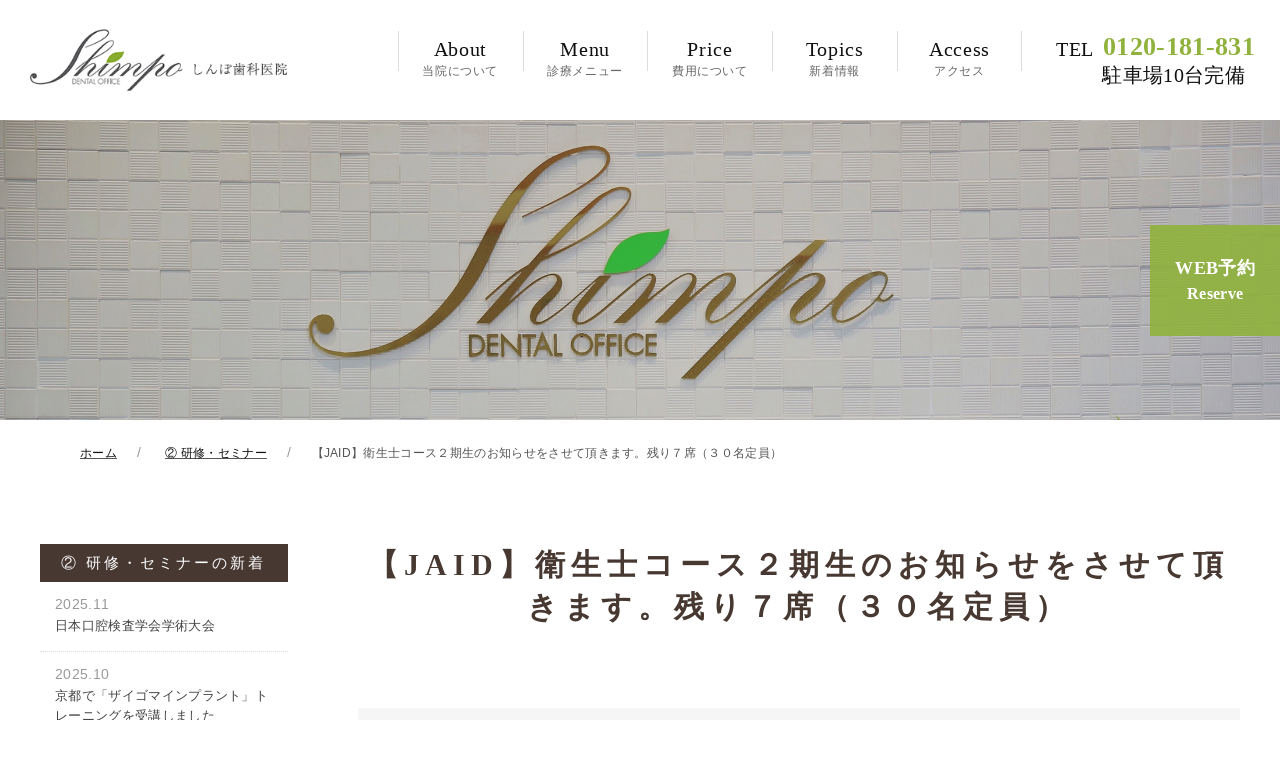

--- FILE ---
content_type: text/html; charset=UTF-8
request_url: https://shimposhika.com/news/8830/
body_size: 13534
content:
<!DOCTYPE html>
<html lang="ja">
	<head>
		<!-- Google Tag Manager -->
<script>(function(w,d,s,l,i){w[l]=w[l]||[];w[l].push({'gtm.start':
new Date().getTime(),event:'gtm.js'});var f=d.getElementsByTagName(s)[0],
j=d.createElement(s),dl=l!='dataLayer'?'&l='+l:'';j.async=true;j.src=
'https://www.googletagmanager.com/gtm.js?id='+i+dl;f.parentNode.insertBefore(j,f);
})(window,document,'script','dataLayer','GTM-WXMK3GB');</script>
<!-- End Google Tag Manager -->
		<title>
			【JAID】衛生士コース２期生のお知らせをさせて頂きます。残り７席（３０名定員）｜しんぽ歯科医院 ｜松戸市小金原の歯医者しんぽ歯科医院		</title>
		<meta charset="utf-8">
		<meta name="viewport" content="width=device-width,initial-scale=1.0,minimum-scale=1.0,maximum-scale=1.0,user-scalable=no">
		<link rel="stylesheet" href="https://shimposhika.com/wp-content/themes/dentaro-plus/css/uikit.min.css">
		<link rel="stylesheet" href="https://use.fontawesome.com/releases/v5.8.1/css/all.css">
		<link rel="stylesheet" href="https://shimposhika.com/wp-content/themes/dentaro-plus/css/base.css">
		<link rel="stylesheet" href="https://shimposhika.com/wp-content/themes/dentaro-plus/css/parts.css">
		<link rel="stylesheet" href="https://shimposhika.com/wp-content/themes/dentaro-plus/css/custom.css">
		<link rel="stylesheet" href="https://shimposhika.com/wp-content/themes/dentaro-plus/css/responsive.css">
		<script src="https://ajax.googleapis.com/ajax/libs/jquery/3.5.1/jquery.min.js" defer></script>
		<script src="https://shimposhika.com/wp-content/themes/dentaro-plus/js/uikit.min.js" defer></script>
		<script src="https://shimposhika.com/wp-content/themes/dentaro-plus/js/js.js" defer></script>
		
		<!-- All in One SEO 4.9.3 - aioseo.com -->
	<meta name="description" content="JAID会員の皆様 おはようございます。 大盛況に終えることができました衛生士" />
	<meta name="robots" content="max-image-preview:large" />
	<meta name="author" content="shimpo-wzwz-master"/>
	<link rel="canonical" href="https://shimposhika.com/news/8830/" />
	<meta name="generator" content="All in One SEO (AIOSEO) 4.9.3" />
		<meta property="og:locale" content="ja_JP" />
		<meta property="og:site_name" content="しんぽ歯科医院 |" />
		<meta property="og:type" content="article" />
		<meta property="og:title" content="【JAID】衛生士コース２期生のお知らせをさせて頂きます。残り７席（３０名定員）｜しんぽ歯科医院 ｜松戸市小金原の歯医者" />
		<meta property="og:description" content="JAID会員の皆様 おはようございます。 大盛況に終えることができました衛生士" />
		<meta property="og:url" content="https://shimposhika.com/news/8830/" />
		<meta property="article:published_time" content="2015-04-16T03:09:46+00:00" />
		<meta property="article:modified_time" content="2022-07-29T05:38:07+00:00" />
		<meta name="twitter:card" content="summary_large_image" />
		<meta name="twitter:title" content="【JAID】衛生士コース２期生のお知らせをさせて頂きます。残り７席（３０名定員）｜しんぽ歯科医院 ｜松戸市小金原の歯医者" />
		<meta name="twitter:description" content="JAID会員の皆様 おはようございます。 大盛況に終えることができました衛生士" />
		<script type="application/ld+json" class="aioseo-schema">
			{"@context":"https:\/\/schema.org","@graph":[{"@type":"BlogPosting","@id":"https:\/\/shimposhika.com\/news\/8830\/#blogposting","name":"\u3010JAID\u3011\u885b\u751f\u58eb\u30b3\u30fc\u30b9\uff12\u671f\u751f\u306e\u304a\u77e5\u3089\u305b\u3092\u3055\u305b\u3066\u9802\u304d\u307e\u3059\u3002\u6b8b\u308a\uff17\u5e2d\uff08\uff13\uff10\u540d\u5b9a\u54e1\uff09\uff5c\u3057\u3093\u307d\u6b6f\u79d1\u533b\u9662 \uff5c\u677e\u6238\u5e02\u5c0f\u91d1\u539f\u306e\u6b6f\u533b\u8005","headline":"\u3010JAID\u3011\u885b\u751f\u58eb\u30b3\u30fc\u30b9\uff12\u671f\u751f\u306e\u304a\u77e5\u3089\u305b\u3092\u3055\u305b\u3066\u9802\u304d\u307e\u3059\u3002\u6b8b\u308a\uff17\u5e2d\uff08\uff13\uff10\u540d\u5b9a\u54e1\uff09","author":{"@id":"https:\/\/shimposhika.com\/author\/shimpo-wzwz-master\/#author"},"publisher":{"@id":"https:\/\/shimposhika.com\/#organization"},"image":{"@type":"ImageObject","url":"http:\/\/shimposhika.com\/\/wp-content\/uploads\/2015\/04\/12345-150x150.jpg","@id":"https:\/\/shimposhika.com\/news\/8830\/#articleImage"},"datePublished":"2015-04-16T12:09:46+09:00","dateModified":"2022-07-29T14:38:07+09:00","inLanguage":"ja","mainEntityOfPage":{"@id":"https:\/\/shimposhika.com\/news\/8830\/#webpage"},"isPartOf":{"@id":"https:\/\/shimposhika.com\/news\/8830\/#webpage"},"articleSection":"\u2461 \u7814\u4fee\u30fb\u30bb\u30df\u30ca\u30fc, \u304a\u77e5\u3089\u305b"},{"@type":"BreadcrumbList","@id":"https:\/\/shimposhika.com\/news\/8830\/#breadcrumblist","itemListElement":[{"@type":"ListItem","@id":"https:\/\/shimposhika.com#listItem","position":1,"name":"\u30db\u30fc\u30e0","item":"https:\/\/shimposhika.com","nextItem":{"@type":"ListItem","@id":"https:\/\/shimposhika.com\/blog\/#listItem","name":"\u533b\u9662\u30d6\u30ed\u30b0"}},{"@type":"ListItem","@id":"https:\/\/shimposhika.com\/blog\/#listItem","position":2,"name":"\u533b\u9662\u30d6\u30ed\u30b0","item":"https:\/\/shimposhika.com\/blog\/","nextItem":{"@type":"ListItem","@id":"https:\/\/shimposhika.com\/blog\/blog02\/#listItem","name":"\u2461 \u7814\u4fee\u30fb\u30bb\u30df\u30ca\u30fc"},"previousItem":{"@type":"ListItem","@id":"https:\/\/shimposhika.com#listItem","name":"\u30db\u30fc\u30e0"}},{"@type":"ListItem","@id":"https:\/\/shimposhika.com\/blog\/blog02\/#listItem","position":3,"name":"\u2461 \u7814\u4fee\u30fb\u30bb\u30df\u30ca\u30fc","item":"https:\/\/shimposhika.com\/blog\/blog02\/","nextItem":{"@type":"ListItem","@id":"https:\/\/shimposhika.com\/news\/8830\/#listItem","name":"\u3010JAID\u3011\u885b\u751f\u58eb\u30b3\u30fc\u30b9\uff12\u671f\u751f\u306e\u304a\u77e5\u3089\u305b\u3092\u3055\u305b\u3066\u9802\u304d\u307e\u3059\u3002\u6b8b\u308a\uff17\u5e2d\uff08\uff13\uff10\u540d\u5b9a\u54e1\uff09"},"previousItem":{"@type":"ListItem","@id":"https:\/\/shimposhika.com\/blog\/#listItem","name":"\u533b\u9662\u30d6\u30ed\u30b0"}},{"@type":"ListItem","@id":"https:\/\/shimposhika.com\/news\/8830\/#listItem","position":4,"name":"\u3010JAID\u3011\u885b\u751f\u58eb\u30b3\u30fc\u30b9\uff12\u671f\u751f\u306e\u304a\u77e5\u3089\u305b\u3092\u3055\u305b\u3066\u9802\u304d\u307e\u3059\u3002\u6b8b\u308a\uff17\u5e2d\uff08\uff13\uff10\u540d\u5b9a\u54e1\uff09","previousItem":{"@type":"ListItem","@id":"https:\/\/shimposhika.com\/blog\/blog02\/#listItem","name":"\u2461 \u7814\u4fee\u30fb\u30bb\u30df\u30ca\u30fc"}}]},{"@type":"Organization","@id":"https:\/\/shimposhika.com\/#organization","name":"\u3057\u3093\u307d\u6b6f\u79d1\u533b\u9662","url":"https:\/\/shimposhika.com\/"},{"@type":"Person","@id":"https:\/\/shimposhika.com\/author\/shimpo-wzwz-master\/#author","url":"https:\/\/shimposhika.com\/author\/shimpo-wzwz-master\/","name":"shimpo-wzwz-master","image":{"@type":"ImageObject","@id":"https:\/\/shimposhika.com\/news\/8830\/#authorImage","url":"https:\/\/secure.gravatar.com\/avatar\/cc68b089c8ecc588f7bd73b645dc40c1377f865c57450af1c258861c78560b6e?s=96&d=mm&r=g","width":96,"height":96,"caption":"shimpo-wzwz-master"}},{"@type":"WebPage","@id":"https:\/\/shimposhika.com\/news\/8830\/#webpage","url":"https:\/\/shimposhika.com\/news\/8830\/","name":"\u3010JAID\u3011\u885b\u751f\u58eb\u30b3\u30fc\u30b9\uff12\u671f\u751f\u306e\u304a\u77e5\u3089\u305b\u3092\u3055\u305b\u3066\u9802\u304d\u307e\u3059\u3002\u6b8b\u308a\uff17\u5e2d\uff08\uff13\uff10\u540d\u5b9a\u54e1\uff09\uff5c\u3057\u3093\u307d\u6b6f\u79d1\u533b\u9662 \uff5c\u677e\u6238\u5e02\u5c0f\u91d1\u539f\u306e\u6b6f\u533b\u8005","description":"JAID\u4f1a\u54e1\u306e\u7686\u69d8 \u304a\u306f\u3088\u3046\u3054\u3056\u3044\u307e\u3059\u3002 \u5927\u76db\u6cc1\u306b\u7d42\u3048\u308b\u3053\u3068\u304c\u3067\u304d\u307e\u3057\u305f\u885b\u751f\u58eb","inLanguage":"ja","isPartOf":{"@id":"https:\/\/shimposhika.com\/#website"},"breadcrumb":{"@id":"https:\/\/shimposhika.com\/news\/8830\/#breadcrumblist"},"author":{"@id":"https:\/\/shimposhika.com\/author\/shimpo-wzwz-master\/#author"},"creator":{"@id":"https:\/\/shimposhika.com\/author\/shimpo-wzwz-master\/#author"},"datePublished":"2015-04-16T12:09:46+09:00","dateModified":"2022-07-29T14:38:07+09:00"},{"@type":"WebSite","@id":"https:\/\/shimposhika.com\/#website","url":"https:\/\/shimposhika.com\/","name":"\u3057\u3093\u307d\u6b6f\u79d1\u533b\u9662","inLanguage":"ja","publisher":{"@id":"https:\/\/shimposhika.com\/#organization"}}]}
		</script>
		<!-- All in One SEO -->

<link rel="alternate" title="oEmbed (JSON)" type="application/json+oembed" href="https://shimposhika.com/wp-json/oembed/1.0/embed?url=https%3A%2F%2Fshimposhika.com%2Fnews%2F8830%2F" />
<link rel="alternate" title="oEmbed (XML)" type="text/xml+oembed" href="https://shimposhika.com/wp-json/oembed/1.0/embed?url=https%3A%2F%2Fshimposhika.com%2Fnews%2F8830%2F&#038;format=xml" />
<style id='wp-img-auto-sizes-contain-inline-css' type='text/css'>
img:is([sizes=auto i],[sizes^="auto," i]){contain-intrinsic-size:3000px 1500px}
/*# sourceURL=wp-img-auto-sizes-contain-inline-css */
</style>
<style id='wp-emoji-styles-inline-css' type='text/css'>

	img.wp-smiley, img.emoji {
		display: inline !important;
		border: none !important;
		box-shadow: none !important;
		height: 1em !important;
		width: 1em !important;
		margin: 0 0.07em !important;
		vertical-align: -0.1em !important;
		background: none !important;
		padding: 0 !important;
	}
/*# sourceURL=wp-emoji-styles-inline-css */
</style>
<style id='wp-block-library-inline-css' type='text/css'>
:root{--wp-block-synced-color:#7a00df;--wp-block-synced-color--rgb:122,0,223;--wp-bound-block-color:var(--wp-block-synced-color);--wp-editor-canvas-background:#ddd;--wp-admin-theme-color:#007cba;--wp-admin-theme-color--rgb:0,124,186;--wp-admin-theme-color-darker-10:#006ba1;--wp-admin-theme-color-darker-10--rgb:0,107,160.5;--wp-admin-theme-color-darker-20:#005a87;--wp-admin-theme-color-darker-20--rgb:0,90,135;--wp-admin-border-width-focus:2px}@media (min-resolution:192dpi){:root{--wp-admin-border-width-focus:1.5px}}.wp-element-button{cursor:pointer}:root .has-very-light-gray-background-color{background-color:#eee}:root .has-very-dark-gray-background-color{background-color:#313131}:root .has-very-light-gray-color{color:#eee}:root .has-very-dark-gray-color{color:#313131}:root .has-vivid-green-cyan-to-vivid-cyan-blue-gradient-background{background:linear-gradient(135deg,#00d084,#0693e3)}:root .has-purple-crush-gradient-background{background:linear-gradient(135deg,#34e2e4,#4721fb 50%,#ab1dfe)}:root .has-hazy-dawn-gradient-background{background:linear-gradient(135deg,#faaca8,#dad0ec)}:root .has-subdued-olive-gradient-background{background:linear-gradient(135deg,#fafae1,#67a671)}:root .has-atomic-cream-gradient-background{background:linear-gradient(135deg,#fdd79a,#004a59)}:root .has-nightshade-gradient-background{background:linear-gradient(135deg,#330968,#31cdcf)}:root .has-midnight-gradient-background{background:linear-gradient(135deg,#020381,#2874fc)}:root{--wp--preset--font-size--normal:16px;--wp--preset--font-size--huge:42px}.has-regular-font-size{font-size:1em}.has-larger-font-size{font-size:2.625em}.has-normal-font-size{font-size:var(--wp--preset--font-size--normal)}.has-huge-font-size{font-size:var(--wp--preset--font-size--huge)}.has-text-align-center{text-align:center}.has-text-align-left{text-align:left}.has-text-align-right{text-align:right}.has-fit-text{white-space:nowrap!important}#end-resizable-editor-section{display:none}.aligncenter{clear:both}.items-justified-left{justify-content:flex-start}.items-justified-center{justify-content:center}.items-justified-right{justify-content:flex-end}.items-justified-space-between{justify-content:space-between}.screen-reader-text{border:0;clip-path:inset(50%);height:1px;margin:-1px;overflow:hidden;padding:0;position:absolute;width:1px;word-wrap:normal!important}.screen-reader-text:focus{background-color:#ddd;clip-path:none;color:#444;display:block;font-size:1em;height:auto;left:5px;line-height:normal;padding:15px 23px 14px;text-decoration:none;top:5px;width:auto;z-index:100000}html :where(.has-border-color){border-style:solid}html :where([style*=border-top-color]){border-top-style:solid}html :where([style*=border-right-color]){border-right-style:solid}html :where([style*=border-bottom-color]){border-bottom-style:solid}html :where([style*=border-left-color]){border-left-style:solid}html :where([style*=border-width]){border-style:solid}html :where([style*=border-top-width]){border-top-style:solid}html :where([style*=border-right-width]){border-right-style:solid}html :where([style*=border-bottom-width]){border-bottom-style:solid}html :where([style*=border-left-width]){border-left-style:solid}html :where(img[class*=wp-image-]){height:auto;max-width:100%}:where(figure){margin:0 0 1em}html :where(.is-position-sticky){--wp-admin--admin-bar--position-offset:var(--wp-admin--admin-bar--height,0px)}@media screen and (max-width:600px){html :where(.is-position-sticky){--wp-admin--admin-bar--position-offset:0px}}

/*# sourceURL=wp-block-library-inline-css */
</style><style id='global-styles-inline-css' type='text/css'>
:root{--wp--preset--aspect-ratio--square: 1;--wp--preset--aspect-ratio--4-3: 4/3;--wp--preset--aspect-ratio--3-4: 3/4;--wp--preset--aspect-ratio--3-2: 3/2;--wp--preset--aspect-ratio--2-3: 2/3;--wp--preset--aspect-ratio--16-9: 16/9;--wp--preset--aspect-ratio--9-16: 9/16;--wp--preset--color--black: #000000;--wp--preset--color--cyan-bluish-gray: #abb8c3;--wp--preset--color--white: #ffffff;--wp--preset--color--pale-pink: #f78da7;--wp--preset--color--vivid-red: #cf2e2e;--wp--preset--color--luminous-vivid-orange: #ff6900;--wp--preset--color--luminous-vivid-amber: #fcb900;--wp--preset--color--light-green-cyan: #7bdcb5;--wp--preset--color--vivid-green-cyan: #00d084;--wp--preset--color--pale-cyan-blue: #8ed1fc;--wp--preset--color--vivid-cyan-blue: #0693e3;--wp--preset--color--vivid-purple: #9b51e0;--wp--preset--gradient--vivid-cyan-blue-to-vivid-purple: linear-gradient(135deg,rgb(6,147,227) 0%,rgb(155,81,224) 100%);--wp--preset--gradient--light-green-cyan-to-vivid-green-cyan: linear-gradient(135deg,rgb(122,220,180) 0%,rgb(0,208,130) 100%);--wp--preset--gradient--luminous-vivid-amber-to-luminous-vivid-orange: linear-gradient(135deg,rgb(252,185,0) 0%,rgb(255,105,0) 100%);--wp--preset--gradient--luminous-vivid-orange-to-vivid-red: linear-gradient(135deg,rgb(255,105,0) 0%,rgb(207,46,46) 100%);--wp--preset--gradient--very-light-gray-to-cyan-bluish-gray: linear-gradient(135deg,rgb(238,238,238) 0%,rgb(169,184,195) 100%);--wp--preset--gradient--cool-to-warm-spectrum: linear-gradient(135deg,rgb(74,234,220) 0%,rgb(151,120,209) 20%,rgb(207,42,186) 40%,rgb(238,44,130) 60%,rgb(251,105,98) 80%,rgb(254,248,76) 100%);--wp--preset--gradient--blush-light-purple: linear-gradient(135deg,rgb(255,206,236) 0%,rgb(152,150,240) 100%);--wp--preset--gradient--blush-bordeaux: linear-gradient(135deg,rgb(254,205,165) 0%,rgb(254,45,45) 50%,rgb(107,0,62) 100%);--wp--preset--gradient--luminous-dusk: linear-gradient(135deg,rgb(255,203,112) 0%,rgb(199,81,192) 50%,rgb(65,88,208) 100%);--wp--preset--gradient--pale-ocean: linear-gradient(135deg,rgb(255,245,203) 0%,rgb(182,227,212) 50%,rgb(51,167,181) 100%);--wp--preset--gradient--electric-grass: linear-gradient(135deg,rgb(202,248,128) 0%,rgb(113,206,126) 100%);--wp--preset--gradient--midnight: linear-gradient(135deg,rgb(2,3,129) 0%,rgb(40,116,252) 100%);--wp--preset--font-size--small: 13px;--wp--preset--font-size--medium: 20px;--wp--preset--font-size--large: 36px;--wp--preset--font-size--x-large: 42px;--wp--preset--spacing--20: 0.44rem;--wp--preset--spacing--30: 0.67rem;--wp--preset--spacing--40: 1rem;--wp--preset--spacing--50: 1.5rem;--wp--preset--spacing--60: 2.25rem;--wp--preset--spacing--70: 3.38rem;--wp--preset--spacing--80: 5.06rem;--wp--preset--shadow--natural: 6px 6px 9px rgba(0, 0, 0, 0.2);--wp--preset--shadow--deep: 12px 12px 50px rgba(0, 0, 0, 0.4);--wp--preset--shadow--sharp: 6px 6px 0px rgba(0, 0, 0, 0.2);--wp--preset--shadow--outlined: 6px 6px 0px -3px rgb(255, 255, 255), 6px 6px rgb(0, 0, 0);--wp--preset--shadow--crisp: 6px 6px 0px rgb(0, 0, 0);}:where(.is-layout-flex){gap: 0.5em;}:where(.is-layout-grid){gap: 0.5em;}body .is-layout-flex{display: flex;}.is-layout-flex{flex-wrap: wrap;align-items: center;}.is-layout-flex > :is(*, div){margin: 0;}body .is-layout-grid{display: grid;}.is-layout-grid > :is(*, div){margin: 0;}:where(.wp-block-columns.is-layout-flex){gap: 2em;}:where(.wp-block-columns.is-layout-grid){gap: 2em;}:where(.wp-block-post-template.is-layout-flex){gap: 1.25em;}:where(.wp-block-post-template.is-layout-grid){gap: 1.25em;}.has-black-color{color: var(--wp--preset--color--black) !important;}.has-cyan-bluish-gray-color{color: var(--wp--preset--color--cyan-bluish-gray) !important;}.has-white-color{color: var(--wp--preset--color--white) !important;}.has-pale-pink-color{color: var(--wp--preset--color--pale-pink) !important;}.has-vivid-red-color{color: var(--wp--preset--color--vivid-red) !important;}.has-luminous-vivid-orange-color{color: var(--wp--preset--color--luminous-vivid-orange) !important;}.has-luminous-vivid-amber-color{color: var(--wp--preset--color--luminous-vivid-amber) !important;}.has-light-green-cyan-color{color: var(--wp--preset--color--light-green-cyan) !important;}.has-vivid-green-cyan-color{color: var(--wp--preset--color--vivid-green-cyan) !important;}.has-pale-cyan-blue-color{color: var(--wp--preset--color--pale-cyan-blue) !important;}.has-vivid-cyan-blue-color{color: var(--wp--preset--color--vivid-cyan-blue) !important;}.has-vivid-purple-color{color: var(--wp--preset--color--vivid-purple) !important;}.has-black-background-color{background-color: var(--wp--preset--color--black) !important;}.has-cyan-bluish-gray-background-color{background-color: var(--wp--preset--color--cyan-bluish-gray) !important;}.has-white-background-color{background-color: var(--wp--preset--color--white) !important;}.has-pale-pink-background-color{background-color: var(--wp--preset--color--pale-pink) !important;}.has-vivid-red-background-color{background-color: var(--wp--preset--color--vivid-red) !important;}.has-luminous-vivid-orange-background-color{background-color: var(--wp--preset--color--luminous-vivid-orange) !important;}.has-luminous-vivid-amber-background-color{background-color: var(--wp--preset--color--luminous-vivid-amber) !important;}.has-light-green-cyan-background-color{background-color: var(--wp--preset--color--light-green-cyan) !important;}.has-vivid-green-cyan-background-color{background-color: var(--wp--preset--color--vivid-green-cyan) !important;}.has-pale-cyan-blue-background-color{background-color: var(--wp--preset--color--pale-cyan-blue) !important;}.has-vivid-cyan-blue-background-color{background-color: var(--wp--preset--color--vivid-cyan-blue) !important;}.has-vivid-purple-background-color{background-color: var(--wp--preset--color--vivid-purple) !important;}.has-black-border-color{border-color: var(--wp--preset--color--black) !important;}.has-cyan-bluish-gray-border-color{border-color: var(--wp--preset--color--cyan-bluish-gray) !important;}.has-white-border-color{border-color: var(--wp--preset--color--white) !important;}.has-pale-pink-border-color{border-color: var(--wp--preset--color--pale-pink) !important;}.has-vivid-red-border-color{border-color: var(--wp--preset--color--vivid-red) !important;}.has-luminous-vivid-orange-border-color{border-color: var(--wp--preset--color--luminous-vivid-orange) !important;}.has-luminous-vivid-amber-border-color{border-color: var(--wp--preset--color--luminous-vivid-amber) !important;}.has-light-green-cyan-border-color{border-color: var(--wp--preset--color--light-green-cyan) !important;}.has-vivid-green-cyan-border-color{border-color: var(--wp--preset--color--vivid-green-cyan) !important;}.has-pale-cyan-blue-border-color{border-color: var(--wp--preset--color--pale-cyan-blue) !important;}.has-vivid-cyan-blue-border-color{border-color: var(--wp--preset--color--vivid-cyan-blue) !important;}.has-vivid-purple-border-color{border-color: var(--wp--preset--color--vivid-purple) !important;}.has-vivid-cyan-blue-to-vivid-purple-gradient-background{background: var(--wp--preset--gradient--vivid-cyan-blue-to-vivid-purple) !important;}.has-light-green-cyan-to-vivid-green-cyan-gradient-background{background: var(--wp--preset--gradient--light-green-cyan-to-vivid-green-cyan) !important;}.has-luminous-vivid-amber-to-luminous-vivid-orange-gradient-background{background: var(--wp--preset--gradient--luminous-vivid-amber-to-luminous-vivid-orange) !important;}.has-luminous-vivid-orange-to-vivid-red-gradient-background{background: var(--wp--preset--gradient--luminous-vivid-orange-to-vivid-red) !important;}.has-very-light-gray-to-cyan-bluish-gray-gradient-background{background: var(--wp--preset--gradient--very-light-gray-to-cyan-bluish-gray) !important;}.has-cool-to-warm-spectrum-gradient-background{background: var(--wp--preset--gradient--cool-to-warm-spectrum) !important;}.has-blush-light-purple-gradient-background{background: var(--wp--preset--gradient--blush-light-purple) !important;}.has-blush-bordeaux-gradient-background{background: var(--wp--preset--gradient--blush-bordeaux) !important;}.has-luminous-dusk-gradient-background{background: var(--wp--preset--gradient--luminous-dusk) !important;}.has-pale-ocean-gradient-background{background: var(--wp--preset--gradient--pale-ocean) !important;}.has-electric-grass-gradient-background{background: var(--wp--preset--gradient--electric-grass) !important;}.has-midnight-gradient-background{background: var(--wp--preset--gradient--midnight) !important;}.has-small-font-size{font-size: var(--wp--preset--font-size--small) !important;}.has-medium-font-size{font-size: var(--wp--preset--font-size--medium) !important;}.has-large-font-size{font-size: var(--wp--preset--font-size--large) !important;}.has-x-large-font-size{font-size: var(--wp--preset--font-size--x-large) !important;}
/*# sourceURL=global-styles-inline-css */
</style>

<style id='classic-theme-styles-inline-css' type='text/css'>
/*! This file is auto-generated */
.wp-block-button__link{color:#fff;background-color:#32373c;border-radius:9999px;box-shadow:none;text-decoration:none;padding:calc(.667em + 2px) calc(1.333em + 2px);font-size:1.125em}.wp-block-file__button{background:#32373c;color:#fff;text-decoration:none}
/*# sourceURL=/wp-includes/css/classic-themes.min.css */
</style>
<link rel="https://api.w.org/" href="https://shimposhika.com/wp-json/" /><link rel="alternate" title="JSON" type="application/json" href="https://shimposhika.com/wp-json/wp/v2/posts/8830" /><link rel="shortcut icon" href="https://shimposhika.com/wp-content/themes/dentaro-plus/img/favicon.ico" /><noscript><style>.lazyload[data-src]{display:none !important;}</style></noscript><style>.lazyload{background-image:none !important;}.lazyload:before{background-image:none !important;}</style>	</head>

	<body>
		<!-- Google Tag Manager (noscript) -->
<noscript><iframe src="https://www.googletagmanager.com/ns.html?id=GTM-WXMK3GB"
height="0" width="0" style="display:none;visibility:hidden"></iframe></noscript>
<!-- End Google Tag Manager (noscript) -->
		<header class="haeder_visual page_header">
			<div class="uk-grid uk-grid-collapse">
				<div class="uk-width-1-2 uk-width-1-4@m">
					<div>
												<div class="logo"><a href="/"><img src="[data-uri]" alt="しんぽ歯科" data-src="https://shimposhika.com/wp-content/themes/dentaro-plus/img/footer_logo.png" decoding="async" class="lazyload" data-eio-rwidth="334" data-eio-rheight="80"><noscript><img src="https://shimposhika.com/wp-content/themes/dentaro-plus/img/footer_logo.png" alt="しんぽ歯科" data-eio="l"></noscript></a></div>
											</div>
				</div>
				<div class="uk-width-1-2 uk-width-3-4@m">
					<div class="uk-visible@m uk-text-right">
						<nav id="nav">
							<ul class="nav_items">
								<li class="has-child"><span class="nolink"><span>About</span>当院について</span>
									<div>
										<ul id="menu-gn01" class="menu"><li id="menu-item-49" class="menu-item menu-item-type-post_type menu-item-object-page menu-item-49"><a href="https://shimposhika.com/first/">初めての方へ</a></li>
<li id="menu-item-50" class="menu-item menu-item-type-post_type menu-item-object-page menu-item-50"><a href="https://shimposhika.com/about/">当院について</a></li>
<li id="menu-item-51" class="menu-item menu-item-type-post_type menu-item-object-page menu-item-51"><a href="https://shimposhika.com/staff/">院長紹介・スタッフ紹介</a></li>
<li id="menu-item-13952" class="menu-item menu-item-type-post_type menu-item-object-page menu-item-13952"><a href="https://shimposhika.com/digital/">当院のデジタル化について</a></li>
</ul>									</div>
								</li>
								<li class="has-child"><span class="nolink"><span>Menu</span>診療メニュー</span>
									<div>
										<ul id="menu-gn02" class="menu"><li id="menu-item-57" class="menu-item menu-item-type-post_type menu-item-object-page menu-item-57"><a href="https://shimposhika.com/yobou/">予防歯科</a></li>
<li id="menu-item-60" class="menu-item menu-item-type-post_type menu-item-object-page menu-item-60"><a href="https://shimposhika.com/perio/">歯周病治療</a></li>
<li id="menu-item-61" class="menu-item menu-item-type-post_type menu-item-object-page menu-item-61"><a href="https://shimposhika.com/caries/">虫歯治療</a></li>
<li id="menu-item-55" class="menu-item menu-item-type-post_type menu-item-object-page menu-item-55"><a href="https://shimposhika.com/kyousei/">マウスピース矯正</a></li>
<li id="menu-item-56" class="menu-item menu-item-type-post_type menu-item-object-page menu-item-56"><a href="https://shimposhika.com/kyousei-adult/">成人の矯正</a></li>
<li id="menu-item-13819" class="menu-item menu-item-type-post_type menu-item-object-page menu-item-13819"><a href="https://shimposhika.com/kyousei-child/">子供の矯正</a></li>
<li id="menu-item-52" class="menu-item menu-item-type-post_type menu-item-object-page menu-item-52"><a href="https://shimposhika.com/implant/">インプラント</a></li>
<li id="menu-item-53" class="menu-item menu-item-type-post_type menu-item-object-page menu-item-53"><a href="https://shimposhika.com/ceramic/">セラミック</a></li>
<li id="menu-item-54" class="menu-item menu-item-type-post_type menu-item-object-page menu-item-54"><a href="https://shimposhika.com/esthetic/">審美歯科・ボツリヌス療法・デンタルエステ</a></li>
<li id="menu-item-59" class="menu-item menu-item-type-post_type menu-item-object-page menu-item-59"><a href="https://shimposhika.com/child/">小児歯科</a></li>
<li id="menu-item-58" class="menu-item menu-item-type-post_type menu-item-object-page menu-item-58"><a href="https://shimposhika.com/denture/">入れ歯治療</a></li>
<li id="menu-item-63" class="menu-item menu-item-type-post_type menu-item-object-page menu-item-63"><a href="https://shimposhika.com/visiting/">訪問歯科</a></li>
<li id="menu-item-62" class="menu-item menu-item-type-post_type menu-item-object-page menu-item-62"><a href="https://shimposhika.com/wisdom-tooth/">親知らず</a></li>
<li id="menu-item-14619" class="menu-item menu-item-type-post_type menu-item-object-page menu-item-14619"><a href="https://shimposhika.com/microscope/">マイクロスコープ精密治療</a></li>
</ul>									</div>
								</li>
								<li><a href="/fee"><span>Price</span>費用について</a></li>
								<li class="has-child"><a href="/information"><span>Topics</span>新着情報</a>
									<div>
										<ul id="menu-gn03" class="menu"><li id="menu-item-64" class="menu-item menu-item-type-taxonomy menu-item-object-category current-post-ancestor current-menu-parent current-post-parent menu-item-64"><a href="https://shimposhika.com/news/">お知らせ</a></li>
<li id="menu-item-65" class="menu-item menu-item-type-taxonomy menu-item-object-category current-post-ancestor menu-item-65"><a href="https://shimposhika.com/blog/">医院ブログ</a></li>
<li id="menu-item-66" class="menu-item menu-item-type-taxonomy menu-item-object-category menu-item-66"><a href="https://shimposhika.com/case/">症例ブログ</a></li>
</ul>									</div>
								</li>
								<li><a href="/access"><span>Access</span>アクセス</a></li>
							</ul>
						</nav>
						<a href="tel:0120181831" class="head_tel"><span>TEL</span>0120-181-831<br><span>駐車場10台完備</span></a>
						<a href="https://apo-toolboxes.stransa.co.jp/user/web/270c0debd46a11b69dfa9b4de4b5e1d8/reservations" target="_blank" class="head_btn">WEB予約<span>Reserve</span></a>
					</div>
					<!-- Menu for nav -->
					<div id="toggle_nav">
						<div class="toggle_inner uk-text-center">
							<img src="[data-uri]" alt="" width="70%" data-src="https://shimposhika.com/wp-content/themes/dentaro-plus/img/logo.png" decoding="async" class="lazyload" data-eio-rwidth="640" data-eio-rheight="266"><noscript><img src="https://shimposhika.com/wp-content/themes/dentaro-plus/img/logo.png" alt="" width="70%" data-eio="l"></noscript>
							<nav>
								<ul class="uk-nav-default uk-nav-parent-icon" uk-nav>
									<li><a href="/">トップページ<span>Top</span></a></li>
									<li class="uk-parent"><a href="/">当院について<span>About Us</span></a>
										<ul id="menu-gn01-1" class="menu"><li class="menu-item menu-item-type-post_type menu-item-object-page menu-item-49"><a href="https://shimposhika.com/first/">初めての方へ</a></li>
<li class="menu-item menu-item-type-post_type menu-item-object-page menu-item-50"><a href="https://shimposhika.com/about/">当院について</a></li>
<li class="menu-item menu-item-type-post_type menu-item-object-page menu-item-51"><a href="https://shimposhika.com/staff/">院長紹介・スタッフ紹介</a></li>
<li class="menu-item menu-item-type-post_type menu-item-object-page menu-item-13952"><a href="https://shimposhika.com/digital/">当院のデジタル化について</a></li>
</ul>									</li>
									<li class="uk-parent"><a href="/">診療メニュー<span>Clinic Menu</span></a>
										<ul id="menu-gn02-1" class="menu"><li class="menu-item menu-item-type-post_type menu-item-object-page menu-item-57"><a href="https://shimposhika.com/yobou/">予防歯科</a></li>
<li class="menu-item menu-item-type-post_type menu-item-object-page menu-item-60"><a href="https://shimposhika.com/perio/">歯周病治療</a></li>
<li class="menu-item menu-item-type-post_type menu-item-object-page menu-item-61"><a href="https://shimposhika.com/caries/">虫歯治療</a></li>
<li class="menu-item menu-item-type-post_type menu-item-object-page menu-item-55"><a href="https://shimposhika.com/kyousei/">マウスピース矯正</a></li>
<li class="menu-item menu-item-type-post_type menu-item-object-page menu-item-56"><a href="https://shimposhika.com/kyousei-adult/">成人の矯正</a></li>
<li class="menu-item menu-item-type-post_type menu-item-object-page menu-item-13819"><a href="https://shimposhika.com/kyousei-child/">子供の矯正</a></li>
<li class="menu-item menu-item-type-post_type menu-item-object-page menu-item-52"><a href="https://shimposhika.com/implant/">インプラント</a></li>
<li class="menu-item menu-item-type-post_type menu-item-object-page menu-item-53"><a href="https://shimposhika.com/ceramic/">セラミック</a></li>
<li class="menu-item menu-item-type-post_type menu-item-object-page menu-item-54"><a href="https://shimposhika.com/esthetic/">審美歯科・ボツリヌス療法・デンタルエステ</a></li>
<li class="menu-item menu-item-type-post_type menu-item-object-page menu-item-59"><a href="https://shimposhika.com/child/">小児歯科</a></li>
<li class="menu-item menu-item-type-post_type menu-item-object-page menu-item-58"><a href="https://shimposhika.com/denture/">入れ歯治療</a></li>
<li class="menu-item menu-item-type-post_type menu-item-object-page menu-item-63"><a href="https://shimposhika.com/visiting/">訪問歯科</a></li>
<li class="menu-item menu-item-type-post_type menu-item-object-page menu-item-62"><a href="https://shimposhika.com/wisdom-tooth/">親知らず</a></li>
<li class="menu-item menu-item-type-post_type menu-item-object-page menu-item-14619"><a href="https://shimposhika.com/microscope/">マイクロスコープ精密治療</a></li>
</ul>									</li>
									<li><a href="/fee">費用について<span>Price</span></a></li>
									<li class="uk-parent"><a href="/information">新着情報<span>Information</span></a>
										<ul id="menu-gn03-1" class="menu"><li class="menu-item menu-item-type-taxonomy menu-item-object-category current-post-ancestor current-menu-parent current-post-parent menu-item-64"><a href="https://shimposhika.com/news/">お知らせ</a></li>
<li class="menu-item menu-item-type-taxonomy menu-item-object-category current-post-ancestor menu-item-65"><a href="https://shimposhika.com/blog/">医院ブログ</a></li>
<li class="menu-item menu-item-type-taxonomy menu-item-object-category menu-item-66"><a href="https://shimposhika.com/case/">症例ブログ</a></li>
</ul>									</li>
									<li><a href="/access">アクセス<span>Access</span></a></li>
								</ul>
								<a href="/contact" class="navbtn">お問い合わせ<span>Contact</span></a>
								<a href="https://apo-toolboxes.stransa.co.jp/user/web/270c0debd46a11b69dfa9b4de4b5e1d8/reservations" class="navbtn" target="_blank">WEB予約<span>Reserve</span></a>
								<a href="tel:0120181831" class="navbtn">お電話はこちら<span>0120-181-831</span></a>
							</nav>
						</div>
					</div>
					<button class="menu_btn  uk-text-center uk-hidden@m">
						<a class="menu-trigger">
							<span></span>
							<span></span>
							<span></span>
						</a>
					</button>
					<!-- /Menu for nav -->
				</div>
			</div>
		</header>

		<ul id="sp-contact" class="uk-hidden@m">
			<li><a href="tel:0120181831"><i class="fas fa-phone-volume"></i></a></li>
			<li><a href="/contact">お問い合わせ<span>CONTACT</span></a></li>
			<li><a href="https://apo-toolboxes.stransa.co.jp/user/web/270c0debd46a11b69dfa9b4de4b5e1d8/reservations" target="_blank">WEB予約<span>RESERVE</span></a></li>
		</ul><main role="main">
	<article>
		<div class="page_keyv"></div>
		<div class="bl">
			<div class="uk-container uk-container-center">
				<ul class="uk-breadcrumb uk-container uk-container-center" itemscope itemtype="https://schema.org/BreadcrumbList">
					<li itemprop="itemListElement" itemscope itemtype="https://schema.org/ListItem">
						<a itemprop="item" href="/">
							<span itemprop="name">ホーム</span>
						</a>
						<meta itemprop="position" content="1" />
					</li>
					<li itemprop="itemListElement" itemscope itemtype="https://schema.org/ListItem">
						<a itemprop="item" href="/blog02/">
							<span itemprop="name">② 研修・セミナー</span>
						</a>
						<meta itemprop="position" content="2" />
					</li>
					<li><span>【JAID】衛生士コース２期生のお知らせをさせて頂きます。残り７席（３０名定員）</span></li>
				</ul>
			</div>
		</div>

		<section>
			<div class="uk-container uk-container-center singlepage">
				<div class="uk-grid fade_in fade_in_up uk-grid-large">
					<div class="uk-width-3-4@m">
						<h1 class="top_title">
							【JAID】衛生士コース２期生のお知らせをさせて頂きます。残り７席（３０名定員）						</h1>
												<div class="single">
						<!--症例ページここまで-->

												
							<p class="date">2015.04.16</p>
							<p><a href="https://shimposhika.com//wp-content/uploads/2015/04/12345.jpg"><img decoding="async" class="alignnone size-thumbnail wp-image-8832 lazyload" src="[data-uri]" alt="12345" width="150" height="150" data-src="https://shimposhika.com//wp-content/uploads/2015/04/12345-150x150.jpg" data-eio-rwidth="150" data-eio-rheight="150" /><noscript><img decoding="async" class="alignnone size-thumbnail wp-image-8832" src="https://shimposhika.com//wp-content/uploads/2015/04/12345-150x150.jpg" alt="12345" width="150" height="150" data-eio="l" /></noscript></a> <a href="https://shimposhika.com//wp-content/uploads/2015/04/67890.jpg"><img decoding="async" class="alignnone size-thumbnail wp-image-8831 lazyload" src="[data-uri]" alt="67890" width="150" height="150" data-src="https://shimposhika.com//wp-content/uploads/2015/04/67890-150x150.jpg" data-eio-rwidth="150" data-eio-rheight="150" /><noscript><img decoding="async" class="alignnone size-thumbnail wp-image-8831" src="https://shimposhika.com//wp-content/uploads/2015/04/67890-150x150.jpg" alt="67890" width="150" height="150" data-eio="l" /></noscript></a></p>
<p>&nbsp;</p>
<p>JAID会員の皆様</p>
<p>&nbsp;</p>
<p>おはようございます。</p>
<p>大盛況に終えることができました衛生士コース１期ですが、</p>
<p>７月２６日～JAID衛生士コース２期生が開始されます。</p>
<p>&nbsp;</p>
<p>募集要項につきましては添付資料に記載させて頂いております。</p>
<p>&nbsp;</p>
<p>事前予約により残り７席となっておりますので、</p>
<p>ご参加を検討されている医院様は早い目のお申し込みをお願い致します。</p>
<p>&nbsp;</p>
<p>株式会社デンタルプロモーション</p>
<p>中屋　和久（nakaya@dental-promotion.com）</p>
<p>MOBILE : 090-2529-1880</p>
<p>〒530-0043</p>
<p>大阪市北区天満2-7-11 サンバレー天満4F</p>
<p>Tel：06-6242-0210　Fax：06-6242-0807</p>
<p><a href="wlmailhtml:{7D3E6210-3673-4B11-A211-3EBF1040E06B}mid://00000004/!x-usc:http://www.dental-promotion.com/">http://www.dental-promotion.com/</a></p>
																					</div>
						<div class="uk-grid single_more uk-text-center">
							<div class="uk-width-1-2">
								<p class="more"><a href="https://shimposhika.com/blog/blog01/8766/" rel="prev">前の記事へ</a></p>
							</div>
							<div class="uk-width-1-2">
								<p class="more"><a href="https://shimposhika.com/blog/blog02/8834/" rel="next">次の記事へ</a></p>
							</div>
						</div>
					</div>
					<div class="uk-width-1-4@m side_mb uk-visible@m uk-flex-first@s">
									<aside>
				<!-- 全ページ共通の内容をここに -->


								<!-- 投稿 (シングルページかアーカイブページ)の場合の内容をここに -->
				
				<!--  表示しているカテゴリのみ  -->
				<div class="side_nav">
					<ul>
						<li class="uk-parent uk-nav-heade side_nav_ttl">② 研修・セミナーの新着</li>
						<li class="side_nav_item">
														<ul class="uk-nav-sub">
																<li>
									<a href="https://shimposhika.com/blog/16501/">
										<span class="date">
											2025.11										</span>
										日本口腔検査学会学術大会									</a>
								</li>
																<li>
									<a href="https://shimposhika.com/blog/16459/">
										<span class="date">
											2025.10										</span>
										京都で「ザイゴマインプラント」トレーニングを受講しました									</a>
								</li>
																<li>
									<a href="https://shimposhika.com/blog/16440/">
										<span class="date">
											2025.10										</span>
										ボトックス治療セミナー									</a>
								</li>
															</ul>
																				</li>
					</ul>
				</div>
				
				<div class="side_nav">
					<ul>
						<li class="uk-parent uk-nav-heade side_nav_ttl">記事カテゴリ</li>
						<li class="side_nav_item">
							<ul class="uk-nav-sub">
									<li class="cat-item cat-item-1"><a href="https://shimposhika.com/news/">お知らせ</a>
</li>
	<li class="cat-item cat-item-2"><a href="https://shimposhika.com/blog/">医院ブログ</a>
<ul class='children'>
	<li class="cat-item cat-item-14"><a href="https://shimposhika.com/blog/other/">その他</a>
</li>
	<li class="cat-item cat-item-15"><a href="https://shimposhika.com/blog/dentalesthe/">デンタルエステサロンKOKUA</a>
</li>
	<li class="cat-item cat-item-7"><a href="https://shimposhika.com/blog/blog03/">③ 院内</a>
</li>
	<li class="cat-item cat-item-8"><a href="https://shimposhika.com/blog/blog01/">① 歯・健康</a>
</li>
	<li class="cat-item cat-item-9"><a href="https://shimposhika.com/blog/blog05/">⑤ 地域</a>
</li>
	<li class="cat-item cat-item-10"><a href="https://shimposhika.com/blog/blog04/">④ 日常</a>
</li>
	<li class="cat-item cat-item-11"><a href="https://shimposhika.com/blog/blog06/">⑥ 趣味</a>
</li>
	<li class="cat-item cat-item-12"><a href="https://shimposhika.com/blog/blog02/">② 研修・セミナー</a>
</li>
	<li class="cat-item cat-item-13"><a href="https://shimposhika.com/blog/blog07/">⑦ 友人</a>
</li>
</ul>
</li>
	<li class="cat-item cat-item-3"><a href="https://shimposhika.com/case/">症例ブログ</a>
</li>
							</ul>
						</li>
					</ul>
				</div>
								
				<!-- 全ページ共通の内容(最下部) -->
				
				
			</aside>
					</div>
				</div>
			</div>
		</section>
	</article>
</main>
		<article class="Top_content"><!-- margin:120 0 -->
			<div class="mainslide fade_in fade_in_up"></div>
		</article>

		<div class="iframe fade_in fade_in_up">
			<iframe  width="100%" height="360" style="border:0;" allowfullscreen="" loading="lazy" referrerpolicy="no-referrer-when-downgrade" data-src="https://www.google.com/maps/embed?pb=!1m18!1m12!1m3!1d3235.5510561137!2d139.9442513154783!3d35.81095328016427!2m3!1f0!2f0!3f0!3m2!1i1024!2i768!4f13.1!3m3!1m2!1s0x601883662b5217ef%3A0x24173f25744465b9!2z44GX44KT44G95q2v56eR5Yy76Zmi!5e0!3m2!1sja!2sjp!4v1659315206924!5m2!1sja!2sjp" class="lazyload"></iframe>
		</div>
		<article class="Top_content cv"><!-- margin:120 0 -->
			<div class="uk-container uk-container-center"><!-- max-width1200 -->
				<div class="uk-grid uk-grid-large">
					<div class="uk-width-2-5@m fade_in fade_in_up">
						<img src="[data-uri]" alt="しんぽ歯科" width="400" data-src="https://shimposhika.com/wp-content/themes/dentaro-plus/img/footer_logo.png" decoding="async" class="lazyload" data-eio-rwidth="334" data-eio-rheight="80"><noscript><img src="https://shimposhika.com/wp-content/themes/dentaro-plus/img/footer_logo.png" alt="しんぽ歯科" width="400" data-eio="l"></noscript>
						<p class="cv_access fade_in fade_in_up">〒270-0021<br>千葉県松戸市小金原9丁目17−47</p>
						<div class="cv_tel fade_in fade_in_up">
							<a href="tel:0120181831"><span>TEL : </span>0120-181-831</a>
						</div>
						<p class="more fade_in fade_in_up"><a href="https://apo-toolboxes.stransa.co.jp/user/web/270c0debd46a11b69dfa9b4de4b5e1d8/reservations" target="_blank">WEB予約はこちら</a></p>
					</div>
					<div class="uk-width-3-5@m">
						<div class="fade_in fade_in_up">
							<div class="access-time">
								<table class="sheet-time">
									<tbody>
										<tr>
											<th width="25%">診療時間</th>
											<th>月</th>
											<th>火</th>
											<th>水</th>
											<th>木</th>
											<th>金</th>
											<th>土</th>
											<th>日</th>
											<th>祝</th>
										</tr>
										<tr>
											<td>9:00~12:30</td>
											<td class="btn_color">●</td>
											<td class="btn_color">●</td>
											<td>ー</td>
											<td class="btn_color">●</td>
											<td class="btn_color">●</td>
											<td class="btn_color">○</td>
											<td>ー</td>
											<td>ー</td>
										</tr>
										<tr>
											<td>14:00~18:30</td>
											<td class="btn_color">●</td>
											<td class="btn_color">●</td>
											<td>ー</td>
											<td class="btn_color">●</td>
											<td class="btn_color">●</td>
											<td class="btn_color">○</td>
											<td>ー</td>
											<td>ー</td>
										</tr>
									</tbody>
								</table>
							</div>
							<p class="about_time fade_in fade_in_up">※水・日・祝休診<br>
								○：土曜日9:00-13:00  14:00-18:00<br>
								最終受付30分前　駐車場10台完備</p>
						</div>
					</div>
				</div>
				<div class="uk-grid uk-child-width-1-3@s uk-text-center footer_bnr fade_in fade_in_up">
					<a href="https://www.facebook.com/shimposhika" target="_blank"><img src="[data-uri]" alt="" data-src="https://shimposhika.com/wp-content/themes/dentaro-plus/img/bnr1.png" decoding="async" class="lazyload" data-eio-rwidth="340" data-eio-rheight="99"><noscript><img src="https://shimposhika.com/wp-content/themes/dentaro-plus/img/bnr1.png" alt="" data-eio="l"></noscript></a>
					<a href="https://www.instagram.com/shimposhika.1818_official/" target="_blank"><img src="[data-uri]" alt="" data-src="https://shimposhika.com/wp-content/themes/dentaro-plus/img/bnr2.png" decoding="async" class="lazyload" data-eio-rwidth="377" data-eio-rheight="103"><noscript><img src="https://shimposhika.com/wp-content/themes/dentaro-plus/img/bnr2.png" alt="" data-eio="l"></noscript></a>
					<a href="/blog"><img src="[data-uri]" alt="" data-src="https://shimposhika.com/wp-content/themes/dentaro-plus/img/bnr3.png" decoding="async" class="lazyload" data-eio-rwidth="340" data-eio-rheight="99"><noscript><img src="https://shimposhika.com/wp-content/themes/dentaro-plus/img/bnr3.png" alt="" data-eio="l"></noscript></a>
					<a href="https://doctorsfile.jp/h/102862/" target="_blank"><img src="[data-uri]" alt="" data-src="https://shimposhika.com/wp-content/themes/dentaro-plus/img/bnr4.jpg" decoding="async" class="lazyload" data-eio-rwidth="519" data-eio-rheight="155"><noscript><img src="https://shimposhika.com/wp-content/themes/dentaro-plus/img/bnr4.jpg" alt="" data-eio="l"></noscript></a>
					<a href="https://www.youtube.com/channel/UCh1QfOiAYw8uoXjpLigcvFg" target="_blank"><img src="[data-uri]" alt="" data-src="https://shimposhika.com/wp-content/themes/dentaro-plus/img/bnr5.png" decoding="async" class="lazyload" data-eio-rwidth="340" data-eio-rheight="142"><noscript><img src="https://shimposhika.com/wp-content/themes/dentaro-plus/img/bnr5.png" alt="" data-eio="l"></noscript></a>
					<a href="https://www.c-gear.net/" target="_blank"><img src="[data-uri]" alt="" data-src="https://shimposhika.com/wp-content/themes/dentaro-plus/img/bnr6.jpg" decoding="async" class="lazyload" data-eio-rwidth="519" data-eio-rheight="155"><noscript><img src="https://shimposhika.com/wp-content/themes/dentaro-plus/img/bnr6.jpg" alt="" data-eio="l"></noscript></a>
				</div>
				<a href="/digital/" class="footer_bnr_digital">
					当院のデジタル化について
					<span>詳しくはこちら</span>
				</a>
			</div>
		</article>

		<footer class="footer02">
			<div class="uk-container uk-container-center fade_in fade_in_up"><!-- max-width1200 -->
				<nav class="footer_sitemap">
					<div class="uk-grid">
						<div class="uk-width-1-4@s fade_in fade_in_up">
							<ul>
								<li><a href="/">トップ</a></li>
								<li><a href="/news">お知らせ</a></li>
								<li><a href="/blog">医院ブログ</a></li>
								<li><a href="/case">症例</a></li>
								<li><a href="https://apo-toolboxes.stransa.co.jp/user/web/270c0debd46a11b69dfa9b4de4b5e1d8/reservations" target="_blank">WEB予約</a></li>
								<li><a href="/contact">お問い合わせ</a></li>
								<li><a href="/dental-loan">デンタルローンについて</a></li>
								<li><a href="/deduction">医療費控除について</a></li>
							</ul>
						</div>
						<div class="uk-width-1-4@s fade_in fade_in_up">
							<p><span>当院について</span></p>
							<ul class="footer_sitemap2">
								<li><a href="/first">初めての方へ</a></li>
								<li><a href="/about">コンセプト</a></li>
								<li><a href="/staff">院長紹介・スタッフ紹介</a></li>
								<li><a href="/fee">診療費用</a></li>
								<li><a href="/access">アクセス</a></li>
								<li><a href="/digital">当院のデジタル化について</a></li>
							</ul>
						</div>
						<div class="uk-width-1-2@s fade_in fade_in_up">
							<p><span>診療メニュー</span></p>
							<ul class="footer_sitemap2">
								<li><a href="/yobou">予防歯科</a></li>
								<li><a href="/perio">歯周病治療</a></li>
								<li><a href="/caries">虫歯治療</a></li>
								<li><a href="/kyousei">マウスピース矯正</a></li>
								<li><a href="/kyousei-adult">成人の矯正</a></li>
								<li><a href="/kyousei-child">こどもの矯正</a></li>
								<li><a href="/implant">インプラント</a></li>
							</ul>
							<ul class="footer_sitemap2">
								<li><a href="/ceramic">セラミック</a></li>
								<li><a href="/esthetic">審美歯科・ボツリヌス療法・デンタルエステ</a></li>
								<li><a href="/child">小児歯科</a></li>
								<li><a href="/denture">入れ歯治療</a></li>
								<li><a href="/visiting">訪問歯科</a></li>
								<li><a href="/wisdom-tooth">親知らず</a></li>
								<li><a href="/microscope">マイクロスコープ精密治療</a></li>
							</ul>
						</div>
					</div>
				</nav>
			</div>
			<div class="footer_sign">
				<p>&copy; 2022 shimpo dental office. all rights reserved.</p>
			</div>
		</footer>

		<p id="page-top"><a href="#wrapper">PAGE TOP</a></p>

		<script type="speculationrules">
{"prefetch":[{"source":"document","where":{"and":[{"href_matches":"/*"},{"not":{"href_matches":["/wp-*.php","/wp-admin/*","/wp-content/uploads/*","/wp-content/*","/wp-content/plugins/*","/wp-content/themes/dentaro-plus/*","/*\\?(.+)"]}},{"not":{"selector_matches":"a[rel~=\"nofollow\"]"}},{"not":{"selector_matches":".no-prefetch, .no-prefetch a"}}]},"eagerness":"conservative"}]}
</script>
<script type="text/javascript" id="eio-lazy-load-js-before">
/* <![CDATA[ */
var eio_lazy_vars = {"exactdn_domain":"","skip_autoscale":0,"bg_min_dpr":1.100000000000000088817841970012523233890533447265625,"threshold":0,"use_dpr":1};
//# sourceURL=eio-lazy-load-js-before
/* ]]> */
</script>
<script type="text/javascript" src="https://shimposhika.com/wp-content/plugins/ewww-image-optimizer/includes/lazysizes.min.js?ver=831" id="eio-lazy-load-js" async="async" data-wp-strategy="async"></script>
<script id="wp-emoji-settings" type="application/json">
{"baseUrl":"https://s.w.org/images/core/emoji/17.0.2/72x72/","ext":".png","svgUrl":"https://s.w.org/images/core/emoji/17.0.2/svg/","svgExt":".svg","source":{"concatemoji":"https://shimposhika.com/wp-includes/js/wp-emoji-release.min.js?ver=6.9"}}
</script>
<script type="module">
/* <![CDATA[ */
/*! This file is auto-generated */
const a=JSON.parse(document.getElementById("wp-emoji-settings").textContent),o=(window._wpemojiSettings=a,"wpEmojiSettingsSupports"),s=["flag","emoji"];function i(e){try{var t={supportTests:e,timestamp:(new Date).valueOf()};sessionStorage.setItem(o,JSON.stringify(t))}catch(e){}}function c(e,t,n){e.clearRect(0,0,e.canvas.width,e.canvas.height),e.fillText(t,0,0);t=new Uint32Array(e.getImageData(0,0,e.canvas.width,e.canvas.height).data);e.clearRect(0,0,e.canvas.width,e.canvas.height),e.fillText(n,0,0);const a=new Uint32Array(e.getImageData(0,0,e.canvas.width,e.canvas.height).data);return t.every((e,t)=>e===a[t])}function p(e,t){e.clearRect(0,0,e.canvas.width,e.canvas.height),e.fillText(t,0,0);var n=e.getImageData(16,16,1,1);for(let e=0;e<n.data.length;e++)if(0!==n.data[e])return!1;return!0}function u(e,t,n,a){switch(t){case"flag":return n(e,"\ud83c\udff3\ufe0f\u200d\u26a7\ufe0f","\ud83c\udff3\ufe0f\u200b\u26a7\ufe0f")?!1:!n(e,"\ud83c\udde8\ud83c\uddf6","\ud83c\udde8\u200b\ud83c\uddf6")&&!n(e,"\ud83c\udff4\udb40\udc67\udb40\udc62\udb40\udc65\udb40\udc6e\udb40\udc67\udb40\udc7f","\ud83c\udff4\u200b\udb40\udc67\u200b\udb40\udc62\u200b\udb40\udc65\u200b\udb40\udc6e\u200b\udb40\udc67\u200b\udb40\udc7f");case"emoji":return!a(e,"\ud83e\u1fac8")}return!1}function f(e,t,n,a){let r;const o=(r="undefined"!=typeof WorkerGlobalScope&&self instanceof WorkerGlobalScope?new OffscreenCanvas(300,150):document.createElement("canvas")).getContext("2d",{willReadFrequently:!0}),s=(o.textBaseline="top",o.font="600 32px Arial",{});return e.forEach(e=>{s[e]=t(o,e,n,a)}),s}function r(e){var t=document.createElement("script");t.src=e,t.defer=!0,document.head.appendChild(t)}a.supports={everything:!0,everythingExceptFlag:!0},new Promise(t=>{let n=function(){try{var e=JSON.parse(sessionStorage.getItem(o));if("object"==typeof e&&"number"==typeof e.timestamp&&(new Date).valueOf()<e.timestamp+604800&&"object"==typeof e.supportTests)return e.supportTests}catch(e){}return null}();if(!n){if("undefined"!=typeof Worker&&"undefined"!=typeof OffscreenCanvas&&"undefined"!=typeof URL&&URL.createObjectURL&&"undefined"!=typeof Blob)try{var e="postMessage("+f.toString()+"("+[JSON.stringify(s),u.toString(),c.toString(),p.toString()].join(",")+"));",a=new Blob([e],{type:"text/javascript"});const r=new Worker(URL.createObjectURL(a),{name:"wpTestEmojiSupports"});return void(r.onmessage=e=>{i(n=e.data),r.terminate(),t(n)})}catch(e){}i(n=f(s,u,c,p))}t(n)}).then(e=>{for(const n in e)a.supports[n]=e[n],a.supports.everything=a.supports.everything&&a.supports[n],"flag"!==n&&(a.supports.everythingExceptFlag=a.supports.everythingExceptFlag&&a.supports[n]);var t;a.supports.everythingExceptFlag=a.supports.everythingExceptFlag&&!a.supports.flag,a.supports.everything||((t=a.source||{}).concatemoji?r(t.concatemoji):t.wpemoji&&t.twemoji&&(r(t.twemoji),r(t.wpemoji)))});
//# sourceURL=https://shimposhika.com/wp-includes/js/wp-emoji-loader.min.js
/* ]]> */
</script>

	</body>
</html>


--- FILE ---
content_type: text/css
request_url: https://shimposhika.com/wp-content/themes/dentaro-plus/css/custom.css
body_size: 5467
content:
@charset "UTF-8";
/*
Theme Name: dentaro-plus
Theme URI: /wp-content/themes/dentaro-plus
Description: でんたろうプラスのデモサイトです
Author: yamada
Author URI:
Version: 1.0

1.  common settings
3.  header settings
4.  index settings
5.  page settings
6.  single settings
7.  sidebar settings
8.  footer settings
9.  form setting

*/

/*==================================================================
 * 
	common settings

===================================================================*/
/* font style
-------------------------------------------------------------------*/
html {
	font-family: "游ゴシック体", "Yu Gothic", YuGothic, "ヒラギノ角ゴ Pro", "Hiragino Kaku Gothic Pro", "メイリオ", Meiryo, "MS Pゴシック", "MS PGothic", sans-serif;
}
body{
	color:#111;
}
h1,h2,h3,h4,h5,p,a,span,strong,dl,dt,dd,table,tbody,thead,th,td,blockquote,ul,li,ol {
	font-family: "游ゴシック体", "Yu Gothic", YuGothic, "ヒラギノ角ゴ Pro", "Hiragino Kaku Gothic Pro", "メイリオ", Meiryo, "MS Pゴシック", "MS PGothic", sans-serif;
	color:#111;
}
a {
	color:#90b23c;
}
a:hover {
	color:#90b23c;
}
/*  強調文字　 */
.strong,
strong{
	color:#90b23c;
}
/*  小さい文字　 */
.fonts{
	color:#666;
}

/* icon
-------------------------------------------------------------------*/
i{
	color:#fff;
}
a:hover i{
	color:#fff !important;
}


/*  SP contactbtn （フッター固定表示）
-------------------------------------------------------------------*/
#sp-contact li a{
	background:#473831 ;
	color:#fff;
}

/*  背景色
-------------------------------------------------------------------*/
.bg_color{
	background:#f6f6f6;
}


/*==================================================================
 * 
	header settings

===================================================================*/
/* navigation
-------------------------------------------------------------------*/
/*  ナビテキスト　 */
.nav_items > li > a,
.nav_items > li > span.nolink{
	color:#111;
	text-align:center;
	font-weight:normal;
}
/*  ナビhover時背景　 */
.nav_items > li > a:hover,
.nav_items > li > span.nolink:hover{
	background:rgba(100,100,100,0.1);
}


/*Nav プルダウン
-------------------------------------------------------------------*/
/*  プルダウン表示位置　 */
#nav li.has-child div{
	top:60px;
	width:200px;
}
/*  プルダウン背景　 */
#nav ul li ul{
	background-color:rgba(71,56,49,0.8);
}
/*  プルダウンテキスト　 */
#nav ul li ul li a{
	color: #fff;
	border-top:dotted 1px #fff;
	font-weight:normal;
	text-align:left;
}
/*  プルダウンナビhover時背景　 */
#nav ul li ul li a:hover{
	background-color:#917e75;
}


/* menubtn（ハンバーガー）
-------------------------------------------------------------------*/
/*  ボーダー色　 */
.menu-trigger span {
	background-color: #473831;
}
/*  ボーダー色（メニュー開いたとき）　 */
button.active .menu-trigger span{
	background-color:#473831
}

/* toggle_nav
-------------------------------*/
/*  サイドメニュー背景　 */
#toggle_nav{
	background: #fff;
}

/* nav_menu_list
-------------------------------*/
/*  サイドメニューテキスト　 */
#toggle_nav ul li a{
	color:#111;
	border-color:#ddd;
}
#toggle_nav ul li:last-child a {
    border-bottom: 1px dotted #ddd;
}
#toggle_nav ul li a span{
	color:#90b23c;
}
/*  サイドメニュープルダウン時テキスト　 */
#toggle_nav ul li ul.menu li a{
	color:#111;
}
/*  サイドメニューフッターボタン　 */
.navbtn{
	background:#fff;
	color:#111;
	border:solid 1px #111;
	border-radius:0;
}
.navbtn:hover{
	color:#111;
}
.navbtn span{
	color:#90b23c;
}

/*=======================================
	parts settings - header -
=========================================*/
/* 　シンプルパッケージVer.
-------------------------------------------------------------------*/
/*  ナビバナー背景　 */
header.haeder_simple .nav_bar{
	background:#F7F7F7;
}
/*  ナビ縦ライン　 */
header.haeder_simple .nav_items > li:before,
header.haeder_simple .nav_items > li:last-child:after {
	background:rgba(54,124,178,0.4);
}
/*  お問い合わせボタン　 */
header.haeder_simple .head_btn{
	background:#367CB2;
	border-radius:30px;
}
/*  お問い合わせボタンhover　 */
header.haeder_simple .head_btn:hover{
	background:#1F5F90;
}



/* 　ヴィジュアルパッケージVer.
-------------------------------------------------------------------*/
header.haeder_visual .nav_items > li{
	width:20%;
}
header{
	background:#fff;
}
header .logo img{
	width:auto;
}
header.fixed .logo img{
	height:70px;
}
header.page_header{
	position:relative;
}
/*  スクロール時のナビ背景色　 */
header.haeder_visual.fixed {
	background:#fff;
}
/*  ナビテキスト　 */
header.haeder_visual .nav_items > li > a,
header.haeder_visual .nav_items > li > span.nolink{
	color:#666;
	font-weight:normal;
	font-family: "游明朝体", "Yu Mincho", YuMincho, "ヒラギノ明朝 Pro", "Hiragino Mincho Pro", "MS P明朝", "MS PMincho", serif;
	font-size:12px;
}
header.haeder_visual .nav_items > li > a span,
header.haeder_visual .nav_items > li > span.nolink span{
	color:#111;
	font-family: "游明朝体", "Yu Mincho", YuMincho, "ヒラギノ明朝 Pro", "Hiragino Mincho Pro", "MS P明朝", "MS PMincho", serif;
	font-size:20px;
	display:block;
	margin-bottom:10px;
}
/*  ナビ縦ライン　 */
header.haeder_visual .nav_items > li:before,
header.haeder_visual .nav_items > li:last-child:after {
	background:#ddd;
}
/*  お問い合わせボタン　 */
header.haeder_visual .head_btn{
	background-color:rgba(144,178,60,0.9);
	font-family: "游明朝体", "Yu Mincho", YuMincho, "ヒラギノ明朝 Pro", "Hiragino Mincho Pro", "MS P明朝", "MS PMincho", serif;
	
}
/*  お問い合わせボタンhover　 */
header.haeder_visual .head_btn:hover{
	background-color:rgba(124,155,46,0.9);
}
/*  お問い合わせボタンテキスト　 */
header.haeder_visual .head_btn span{
	color:#fff;
	font-family: "游明朝体", "Yu Mincho", YuMincho, "ヒラギノ明朝 Pro", "Hiragino Mincho Pro", "MS P明朝", "MS PMincho", serif;
}
/*  電話番号テキスト　 */
header.haeder_visual .head_tel span {
	color:#111;
	font-weight:normal;
	font-family: "游明朝体", "Yu Mincho", YuMincho, "ヒラギノ明朝 Pro", "Hiragino Mincho Pro", "MS P明朝", "MS PMincho", serif;
	font-size:20px;
}
header.haeder_visual .head_tel{
	color:#90b23c;
	font-weight:bold;
	font-size:26px;
	font-family: "游明朝体", "Yu Mincho", YuMincho, "ヒラギノ明朝 Pro", "Hiragino Mincho Pro", "MS P明朝", "MS PMincho", serif;
}


/* 　メディアパッケージVer.
-------------------------------------------------------------------*/
/*  ナビテキスト　 */
header.haeder_media .nav_items > li > a,
header.haeder_media .nav_items > li > span.nolink{
	color:#555;
}
/*  ナビ縦ライン　 */
header.haeder_media .nav_items > li:before,
header.haeder_media .nav_items > li:after{
	background: rgba(200,200,200,0.4);
}
/*  電話番号　 */
header.haeder_media .head_tel{
	color:#444;
}
/*  電話番号テキスト　 */
header.haeder_media .head_tel span {
	color:#707070;
}
/*  お問い合わせボタン　 */
header.haeder_media .head_btn {
	background: #FABE02;
	border-radius:30px;
}
/*  お問い合わせボタンhover　 */
header.haeder_media .head_btn:hover {
	background: #DBA601;
}




/*==================================================================
 * 
	index settings

===================================================================*/

/* top_title
-------------------------------------------------------------------*/
.top_title{
	color:#473831;
	font-family: "游明朝体", "Yu Mincho", YuMincho, "ヒラギノ明朝 Pro", "Hiragino Mincho Pro", "MS P明朝", "MS PMincho", serif;
}
/*  サブタイトル　 */
.top_title span.sub,
.top_title span.line{
	color:#90b23c;
	font-family: "游明朝体", "Yu Mincho", YuMincho, "ヒラギノ明朝 Pro", "Hiragino Mincho Pro", "MS P明朝", "MS PMincho", serif;
}
/*  横ライン　 */
.top_title span.line::before,
.top_title span.line::after{
	content:"";
	background:#ddd;
}
.top_title2{
	color:#473831;
}

/* more style
-------------------------------------------------------------------*/
/*  リンクボタン　 */
.more a{
	color:#fff;
	font-family: "游明朝体", "Yu Mincho", YuMincho, "ヒラギノ明朝 Pro", "Hiragino Mincho Pro", "MS P明朝", "MS PMincho", serif;
	background:#473831;
}
.more a:hover{
	color:#473831;
	border-color:#473831;
}
/*  リンクボタンhover時に出てくる背景色　 */
.more a::before {
  background: #fff;
	color:#473831;
	border-color:#473831;
}






/*==================================================================
	parts settings - keyv -
===================================================================*/
/* 　シンプルパッケージVer.
-------------------------------------------------------------------*/
/*  テキスト　 */
.top_simple .keyv_txt{
	/*  位置　 */
	left:50%;
	top:50%;
	transform:translate(-50%,-50%);
	/*  テキスト　 */
	font-weight:bold;
	text-align:center;
	color:#367CB2;
}

/* 　ヴィジュアルパッケージVer.
-------------------------------------------------------------------*/
/*  keyv編みかけ　 */
.top_visual .keyv:after{
	/*content:"";
	background:rgba(103,103,103,0.4);*/
}
/*  keyvテキスト　 */
.top_visual .keyv_txt{
	/*  位置　 */
	left:50%;
	top:50%;
	transform:translate(-50%,-50%);
	/*  テキスト　 */
	text-align:center;
	color:#fff;
}
/*  keyvテキスト小文字　 */
.top_visual .keyv_txt span{
	text-align:center;
	/*color:#fff;*/
	color:#473831;
	font-size:36px;
	letter-spacing:0.8px;
	line-height:64px;
	background-color:rgba(255,255,255,0.8);
	width:fit-content;
	margin:0 auto 20px;
	padding:0 16px;
}
.top_visual .keyv_txt span.font-mid {
	font-size:28px;
	margin-top:60px;
}
.top_visual .keyv_txt span strong {
	color:#473831;
	font-size:36px;
	font-family:"游明朝体", "Yu Mincho", YuMincho, "ヒラギノ明朝 Pro", "Hiragino Mincho Pro", "MS P明朝", "MS PMincho", serif;
}
@media screen and (max-width:768px) {
	.top_visual .keyv_txt {
		top:38%;
	}
	.top_visual .keyv_txt img {
		width:80px;
	}
	.top_visual .keyv_txt span {
		font-size:14px;
		line-height:24px;
		margin-bottom:6px;
		padding:0 14px;
	}
	.top_visual .keyv_txt span.font-mid {
		font-size:12px;
		margin-top:20px;
	}
	.top_visual .keyv_txt span strong {
		font-size:14px;
	}
}


/* 　メディアパッケージVer.
-------------------------------------------------------------------*/
/*  新着情報MORE　 */
.top_media .top_news h2 a{
	color:#555;
	background:url(../img/more3.svg) no-repeat left center;
	padding-left:20px;
}
.top_media .top_news h2 a:hover{
	color:#FABE31;
}
/*  新着情報カテゴリ　 */
.top_media .i-cat {
	color: #fff;
	background: #FABE31;
}



/*==================================================================
	parts settings - あいさつなど -
===================================================================*/
/* 01
-------------------------------------------------------------------*/
/*  画像　 */
.about_img01{
	background:url(../img/image.jpg) no-repeat center center/cover;
}

/* 02
-------------------------------------------------------------------*/
/*  画像　 */
.about_img02_1{
	background:url(../img/image.jpg) no-repeat center center/cover;
}
.about_img02_2{
	background:url(../img/image.jpg) no-repeat center center/cover;
}
.about_img02_3{
	background:url(../img/image.jpg) no-repeat center center/cover;
}


/* 03
-------------------------------------------------------------------*/
/*  画像　 */
.about_img03{
	background:url(../img/image.jpg) no-repeat center center/cover;
}


/* 04
-------------------------------------------------------------------*/
/*  画像　 */
.about_img04{
	background:url(../img/image.jpg) no-repeat center center/cover;
}
/*  サブタイトル　 */
.about_txt h3{
	color:#444;
}

/*==================================================================
	parts settings - 特徴など -
===================================================================*/
/* 01
-------------------------------------------------------------------*/
/*  見出し　 */
.point_box01 h3{
	text-align:center;
	color:#444;
}
/*  画像　 */
.point_img01_1{
	background:url(../img/image.jpg) no-repeat center center/cover;
}
.point_img01_2{
	background:url(../img/image.jpg) no-repeat center center/cover;
}
.point_img01_3{
	background:url(../img/image.jpg) no-repeat center center/cover;
}


/* 02
-------------------------------------------------------------------*/
/*  サブタイトル　 */
.point_txt02 h3{
	color:#473831;
	font-family: "游明朝体", "Yu Mincho", YuMincho, "ヒラギノ明朝 Pro", "Hiragino Mincho Pro", "MS P明朝", "MS PMincho", serif;
	letter-spacing:0.15em;
}
.point_txt02 h3 span{
	color:#473831;
	font-family: "游明朝体", "Yu Mincho", YuMincho, "ヒラギノ明朝 Pro", "Hiragino Mincho Pro", "MS P明朝", "MS PMincho", serif;
	display:block;
	margin-bottom:15px;
	position:relative;
	padding-left:40px;
	font-size:36px;
}
.point_txt02 h3 span > span{
	color:#473831;
	font-family: "游明朝体", "Yu Mincho", YuMincho, "ヒラギノ明朝 Pro", "Hiragino Mincho Pro", "MS P明朝", "MS PMincho", serif;
	display:inline-block;
	font-size:16px;
	margin-left:15px;
	padding:0;
}
.point_txt02 h3 span:before{
	content:"";
	background:#999;
	width:30px;
	height:1px;
	position:absolute;
	top:40%;
	left:0;
}
.point_txt02 h3 span > span:before{
	content:none;
}
/*  画像　 */
.point_img02_1{
	background:url(../img/about1.jpg) no-repeat center center/cover;
}
.point_img02_2{
	background:url(../img/about2.jpg) no-repeat center bottom/cover;
}
.point_img02_3{
	background:url(../img/about3.jpg) no-repeat center center/cover;
}
.point_img02_4{
	background:url(/wp-content/uploads/2023/11/shinpo_micro.jpg) no-repeat center center/cover;
}
.uk-grid>*>:last-child.point_txt02{
	background:rgba(255,255,255,0.9)
}


/* 03
-------------------------------------------------------------------*/
/*  ボックス　 */
.point_box03{
	background:#f6f6f6;
}
/*  画像　 */
.point_img03{
	background:url(../img/FEATURE1.jpg) no-repeat center center/cover;
}
.point_img03-2{
	background:url(../img/FEATURE2.jpg) no-repeat center center/cover;
}
.point_img03-3{
	background:url(../img/FEATURE3.jpg) no-repeat center center/cover;
}
.point_img03-4{
	background:url(../img/FEATURE4.jpg) no-repeat center center/cover;
}
/*  見出し　 */
.point_txt03 h3{
	color:#473831;
	font-family: "游明朝体", "Yu Mincho", YuMincho, "ヒラギノ明朝 Pro", "Hiragino Mincho Pro", "MS P明朝", "MS PMincho", serif;
}
/*  矢印　 */
.uk-slidenav-previous {
	background:url(../img/arrow_left.svg) no-repeat center center/cover;
}
.uk-slidenav-next {
	background:url(../img/arrow_right.svg) no-repeat center center/cover;
}


/* 04
-------------------------------------------------------------------*/
/*  見出し　 */
.point_txt04 h3{
	color:#444;
}
/*  No.　 */
.point_box04 .no p{
	color:#fff;
	background: #aaa;
}
/*  No.影の部分　 */
.point_box04 .no p:before {
  border-right: solid 5px #777;
}
/*  画像　 */
.point_img04_1{
	background:url(../img/image.jpg) no-repeat center center/cover;
}
.point_img04_2{
	background:url(../img/image.jpg) no-repeat center center/cover;
}
.point_img04_3{
	background:url(../img/image.jpg) no-repeat center center/cover;
}
.point_img04_4{
	background:url(../img/image.jpg) no-repeat center center/cover;
}


/*==================================================================
	parts settings - メニューなど -
===================================================================*/
/* 01
-------------------------------------------------------------------*/
/*  タイトル　 */
.menu_box01 h3{
	background:rgba(71,56,49,0.8);
	font-weight:600;
	text-align:center;
	color:#fff;
	font-family: "游明朝体", "Yu Mincho", YuMincho, "ヒラギノ明朝 Pro", "Hiragino Mincho Pro", "MS P明朝", "MS PMincho", serif;
}
/*  画像　 */
.menu_img01_1:after{
	background:url(../img/shimpo_yobo.png) no-repeat center center/cover;
}
.menu_img01_2:after{
	background:url(../img/shimpo_shishu.png) no-repeat center center/cover;
}
.menu_img01_3:after{
	background:url(../img/menu3.jpg) no-repeat center center/cover;
}
.menu_img01_4:after{
	background:url(../img/menu4.jpg) no-repeat center center/cover;
}
.menu_img01_5:after{
	background:url(../img/menu5.jpg) no-repeat center center/cover;
}
.menu_img01_6:after{
	background:url(../img/menu6.jpg) no-repeat center center/cover;
}
.menu_img01_7:after{
	background:url(../img/menu7.jpg) no-repeat center center/cover;
}
.menu_img01_8:after{
	background:url(../img/shimpo_mushiba.png) no-repeat center center/cover;
}
.menu_img01_9:after{
	background:url(/wp-content/uploads/2023/07/microscope01.jpg) no-repeat center center/cover;
}


/* 02
-------------------------------------------------------------------*/
/*  タイトル　 */
.menu_box02 h3{
	text-align:center;
}

/* 画像　 */
.menu_img02_1{
	background:url(../img/image.jpg) no-repeat center center/cover;
}
.menu_img02_2{
	background:url(../img/image.jpg) no-repeat center center/cover;
}
.menu_img02_3{
	background:url(../img/image.jpg) no-repeat center center/cover;
}
.menu_img02_4{
	background:url(../img/image.jpg) no-repeat center center/cover;
}
.menu_img02_5{
	background:url(../img/image.jpg) no-repeat center center/cover;
}
.menu_img02_6{
	background:url(../img/image.jpg) no-repeat center center/cover;
}
.menu_img02_7{
	background:url(../img/image.jpg) no-repeat center center/cover;
}
.menu_img02_8{
	background:url(../img/image.jpg) no-repeat center center/cover;
}
.menu_img02_9{
	background:url(../img/image.jpg) no-repeat center center/cover;
}


/* 03
-------------------------------------------------------------------*/
/*  背景　 */
.Topmenu03 .uk-grid >*> a{
	background:#eee;
}
.Topmenu03 .uk-grid >*> a:hover{
	background:#ccc;
}
/*  タイトル　 */
.Topmenu03 a h3{
	color:#444;
}


/* 04
-------------------------------------------------------------------*/
/*  背景色　 */
.menu_box04{
	background:#F8F8F8;
}
.menu_box04:hover{
	background:#eee;
}
/*  hover　時のMORE */
.menu_box04:hover p:last-child{
	color:red;
}
/*  タイトル */
.menu_txt04 h3{
	color:#444;
}
/*  画像 */
.menu_img04_1{
	background:url(../img/image.jpg) no-repeat center center/cover;
}
.menu_img04_2{
	background:url(../img/image.jpg) no-repeat center center/cover;
}
.menu_img04_3{
	background:url(../img/image.jpg) no-repeat center center/cover;
}
.menu_img04_4{
	background:url(../img/image.jpg) no-repeat center center/cover;
}


/* 05	accordion
-------------------------------------------------------------------*/
/*アコーディオンリスト*/
.accordion-area li{
	background:#f6f6f6;
}

/*アコーディオンタイトル*/
.faq_title {
	color:#444;
}
/*  Q文字　 */
.faq_title span::before{
	color:#444;
}

/*アイコンの＋と×*/
.faq_title::before,
.faq_title::after{
	background-color: #e3d8d2;
}

/*アコーディオンで現れるエリア*/
.faq_box {
	background: #fff;
}
/*  A文字　 */
.faq_box::before{
	color:#444;
}


/*==================================================================
	parts settings - 投稿出力 -
===================================================================*/
/* line-list（投稿出力）
---------------------------------------*/
/*  リストテキスト　 */
.line-list li a{
	color:#444;
	border-bottom:1px solid #ddd;
}
/*  リストタイトルhover時　 */
.line-list li a:hover h3,
.box-list li a:hover h3{
	color:#90b23c;
}
/*  カテゴリ　 */
.i-cat{
	color:#473831;
	background:#fff;
}

/* 01
-------------------------------------------------------------------*/
/*  リンク全体　 */
.Topnews01 ul li a{
	background:#fff;
}
.Topnews01 ul li a:hover {
	background:#fff;
}

/* 03
-------------------------------------------------------------------*/
/*  カテゴリタイトル　 */
.Topnews03 h3{
	text-align:center;
	font-weight:600;
}

/* 05　tab menu
-------------------------------------------------------------------*/
/*  カテゴリ　 */
.Topnews05 .i-cat{
	background:#fff;
	color:#473831;
}
/*  タブ　 */
ul.tab li a{
	background: #f5f5f5;
	color:#473831;
}
/*  タブhover 選択時　 */
ul.tab li a:hover,
ul.tab li a.active{
	background: #473831;
	color:#fff;
}
/*  切り替えコンテンツ部分　 */
#js-tabContent{
	background:#f5f5f5;
}



/*==================================================================
 * 
	page settings

===================================================================*/

/* page_keyv（下層ヘッダー画像）
-------------------------------------------------------------------*/
.page_keyv{
	background:url(../img/page_keyv.jpg) no-repeat center center/cover;
	height:300px;
}
/*  編みかけ　 */
.page_keyv:after{
	content:"";
	background:rgba(90,90,90,0.3);
}


/* page_ttl（下層ｈタイトル）
-------------------------------------------------------------------*/
.title1,
.single h2{
	border-top:solid 3px #473831;
	border-bottom:solid 1px #ddd;
	color:#473831;
	font-family: "游明朝体", "Yu Mincho", YuMincho, "ヒラギノ明朝 Pro", "Hiragino Mincho Pro", "MS P明朝", "MS PMincho", serif;
}
.title1 span{
	color:#473831;
	font-family: "游明朝体", "Yu Mincho", YuMincho, "ヒラギノ明朝 Pro", "Hiragino Mincho Pro", "MS P明朝", "MS PMincho", serif;
	font-size:80%;
	letter-spacing:0.02em;
}
.title2,
.single h3{
	background:#f7f7f7;
	border-bottom:dotted 2px #ddd;
	color:#473831;
	font-family: "游明朝体", "Yu Mincho", YuMincho, "ヒラギノ明朝 Pro", "Hiragino Mincho Pro", "MS P明朝", "MS PMincho", serif;
}
.title3,
.single h4{
	border-bottom:double 3px #ddd;
	border-top:double 3px #ddd;
	color:#473831;
}


/* table sheet style
-------------------------------------------------------------------*/
.sheet th, .sheet td {
	background:#f6f6f6;
	border-bottom:1px solid #fff;
	border-right:1px solid #fff;
}
.sheet th {
	background: #473831;
	color:#fff;
}

/*	dl style
-------------------------------------------------------------------*/
.dllist dt{
	background:#eee;
	border-radius:30px;
}

/* list style
-------------------------------------------------------------------*/
/*  リストマーク色　 */
ul.list li::before {
    background: #90b23c;
}
/*  リストマーク（数字）　 */
ol.list li:before{
  background-color: #90b23c;
  color: #fff;
}



/*==================================================================
 * 
	single settings

===================================================================*/
/* 投稿ページ
-------------------------------------------------------------------*/
/*  投稿詳細ページ背景　 */
.uk-container .single{
	background:#f6f6f6;
}
/*  投稿詳細ページサムネイル　 */
.attachment-singlepage_thumbnails{
	background:#f6f6f6;
}

/* アーカイブ
-------------------------------------------------------------------*/
/*  アーカイブリスト　 */
.Box a{
	background:#f7f7f7;
	border:solid 1px #f7f7f7;
}
.Box a:hover{
	border-color:#473831;
}
/*  アーカイブリスト記事タイトル　 */
.Box h2{
	color:#473831;
}


/*   pagination
------------------------------------*/
/*  ボタン　 */
.pagination a,
.pagination span{
	color: #111;
	background-color: #eee;
}

/*  ボタンhover、選択時　 */
.pagination li:not([class*="current"]) a:hover,
.pagination a:hover,
.pagination span.current,
.pagination li.current a{
	background:#90b23c;
	color:#fff;
}




/*==================================================================
 * 
	sidebar settings

===================================================================*/
/* side menu ttl（サイドメニュータイトル）
-------------------------------------------------------------------*/
.side_nav_ttl {
	color:#fff;
	background:#473831;
}

/* side menu list（サイドメニューリスト）
-------------------------------------------------------------------*/
.side_nav_item ul li a {
	color:#444;
	border-bottom:1px dotted #ddd;
}
.side_nav_item ul li a:hover {
	color:#90b23c;
}



/*==================================================================
 * 
	footer settings

===================================================================*/
/* footer
------------------------------------------------------------------*/
footer,
.footer_sitemap p span{
	background:#473831;
}
/* 　parts　footer01
-----------------------------*/
.footer01{
	background:none;
}
/* 　parts　footer03
------------------------------*/
.footer03{
	background:#fff;
}


/* cv
------------------------------------------------------------------*/
/*  電話番号　 */
.cv_tel a{
	color:#90b23c;
}
/*  小文字部分　 */
.cv_tel a span{
	color:#473831;
}

/* 診療時間
-------------------------------------------------------------------*/
/*  表　 */
.access-time{
	background:#f5f5f5;
}
/*  表テキスト　 */
.sheet-time th,
.sheet-time td{
	border-bottom:1px solid #ddd;
	color:#111;
}
/*  ボタン色　 */
.sheet-time td.btn_color{
	color:#90b23c;
}

/* sitemap
-------------------------------------------------------------------*/
.footer_sitemap li{
	margin-bottom:10px;
}
.footer_sitemap2 li{
	margin-bottom:0;
}
.footer_sitemap li a{
	color:#fff;
}
.footer_sitemap li a span{
	color:#fff;
	font-family: "游明朝体", "Yu Mincho", YuMincho, "ヒラギノ明朝 Pro", "Hiragino Mincho Pro", "MS P明朝", "MS PMincho", serif;
	font-size:18px;
	display:block;
	line-height:100%;
}
.footer_sitemap li a:hover{
	color:#fff;
}
.footer_sitemap li a:before{
	content:none;
}
/*  サイトマップタイトル　 */
.footer_sitemap p span{
	color:#fff;
	font-size:18px;
}
.footer_sitemap p span span{
	color:#fff;
	font-size:22px;
	font-family: "游明朝体", "Yu Mincho", YuMincho, "ヒラギノ明朝 Pro", "Hiragino Mincho Pro", "MS P明朝", "MS PMincho", serif;
	font-weight:normal;
}
/*  サイトマップタイトル横ライン　 */
.footer_sitemap p:after{
	background:#fff;
}


/* sign
-------------------------------------------------------------------*/
/*  コピーライト　 */
.footer_sign p,
.footer_sign a{
	color: #fff;
	
}

/* 　footer02
---------------------*/
/* コピーライト背景 */
.footer02 .footer_sign{
	background:#473831;
	border-top:1px solid #fff;
}


/* pagetop
-------------------------------------------------------------------*/
/*  色　 */
#page-top a {
	background-color:rgba(71,56,49,0.8);
	color: #fff;
	border:solid 1px rgba(255,255,255,0.8);
	border-right:none;
}


/*==================================================================
	parts settings - footer -
===================================================================*/
/* mainslide(imgslide)
------------------------------------------------------------------*/
.mainslide{
	background-image:url(../img/mainslide.jpg) ;
}


/* 　footer_contact
-------------------------------------------------------------------*/
/* 背景画像 */
.footer_contact{
	background:url(../img/image.jpg) no-repeat center center/cover;
}
/* 背景画像編みかけ */
.footer_contact:before{
	content:"";
	background:rgba(90,90,90,0.3);
}
/* btn */
.footer_contact p.more a{
	background-color:rgba(255,255,255,0.8);
	color:#444;
	border-color:#444;
}
/* btn hoverテキスト */
.footer_contact p.more a:hover{
	color:#fff;
}
/* btn hover背景 */
.footer_contact p.more a::before {
  background: #444;
}

/* 　parallax
-------------------------------------------------------------------*/
.parallax{
	background-image:url(../img/image.jpg);
}




/*==================================================================
 * 
  form setting

===================================================================*/
/*  必須テキスト　 */
.indispensable{
	color:orange;
}
/*  エラーテキスト　 */
.mw_wp_form .error {
    color: orange!important;
}

/* radio btn　　　checkbox btn アイコン色 */
input[type=radio]:checked + span:before ,
input[type=checkbox]:checked + span:before {
	color: #F08700;
}

/* btn */
#back,
#confirm,
input[type="submit"]{
	color:#473831;
	border:solid 1px #473831;
	background:#fff;
	border-radius:0;
}
#confirm:hover,
#back:hover,
input[type="submit"]:hover{
	color:#fff;
	background:#473831;
}











--- FILE ---
content_type: text/css
request_url: https://shimposhika.com/wp-content/themes/dentaro-plus/css/responsive.css
body_size: 5091
content:
@charset "UTF-8";
/*
Theme Name: dentaro-plus
Theme URI: /wp-content/themes/dentaro-plus
Description: でんたろうプラスのデモサイトです
Author: yamada
Author URI:
Version: 1.0

1.  common settings
3.  header settings
4.  index settings
5.  page settings
6.  single settings
7.  sidebar settings
8.  footer settings
9.  form setting
10.  Other Styles

*/

/*==================================================================
	common settings
===================================================================*/

@media screen and (max-width : 959px){
	.uk-container{
		padding:0 30px;
	}
	.bg_color{
		padding:60px 0;
	}
}
@media screen and (max-width : 639px){
	p, li, dt, dd, th,td{
		line-height:180%;
		margin-bottom:20px;
		font-size:14px;
	}
	.uk-container{
		padding:0 15px;
	}
	.bg_color{
		padding:30px 0;
	}
}


/* margin,padding
-------------------------------------------------------------------*/
@media screen and (max-width : 959px){
	.mb120 {
		margin-bottom: 80px;
	}
	.mb80 {
		margin-bottom: 60px;
	}
}
@media screen and (max-width : 639px){
	.mb60{
		margin-bottom:30px;
	}
	.mb80{
		margin-bottom:40px;
	}
	.mb100{
		margin-bottom:50px;
	}
	.mb120 {
		margin-bottom: 60px;
	}
	.mt60{
		margin-top: 30px;
	}
}


/* font style
-------------------------------------------------------------------*/
@media screen and (max-width : 639px){
	.strong,
	strong{
		font-size:16px;
	}
}

/* table sheet style
-------------------------------------------------------------------*/
@media screen and (max-width : 639px){
	.sheet th, .sheet td,.sheet td ul.list li {
		font-size:13px;
	}
	.sheet ul{
		padding-left:20px;
	}
	table.price th,
	table.price td{
		padding: 5px 15px;
		font-size:13px;
	}
	table.price th img{
		display:block;
	}
	table.spblock th,
	table.spblock td{
		display:block;
		margin:0;
		width:auto;
		padding:10px;
	}
	table.spblock th{
		padding:5px 10px;
	}
	.sheetEqual td{
		padding:5px ;
	}
}

	/* table 横スクロール style
-------------------------------------------------------------------*/
@media screen and (max-width : 639px){
	.scroll{
		overflow:auto!important;
		white-space:nowrap;
		display:block;
	}
	.scroll::-webkit-scrollbar{
		height:5px;
	}
	.scroll::-webkit-scrollbar-track{
		background:#f1f1f1;
	}
	.scroll::-webkit-scrollbar-thumb{
		background:#bcbcbc;
	}
	.scroll .sheetEqual  {
		table-layout: auto;
	}
}

/*	dl style
-------------------------------------------------------------------*/
@media screen and (max-width : 639px){
	dl.dllist{
		width: 100%;
	}
	.dllist dt, .dllist dd{
		float:none;
		width:calc(100% - 20px);
	}
	.dllist dt{
		padding:5px 10px;
		margin:0;
	}
	.dllist dd{
		border:none;
		padding:10px ;
		margin:0 0 15px 0;
	}
}

/* list style
-------------------------------------------------------------------*/
@media screen and (max-width : 639px){
	ol.list li:before{
		margin-top:0;
	}
	ul.menulist li{
		display:block;
		margin:0 0 15px;
	}
}
/*	tab menu
-------------------------------------------------------------------*/

@media screen and (max-width : 959px){

}
@media screen and (max-width : 639px){
	ul.tab li{
		width:calc(25% - 5px);
		margin:0 5px 0 0;
	}
	ul.tab li a{
		padding:5px;
		font-size:13px;
	}
}





/*	accordion
-------------------------------------------------------------------*/
@media screen and (max-width : 639px){
	.faq_title {
		padding: 15px 40px 15px 50px;
		font-size:14px;
		line-height:160%;
	}
	.faq_box {
		margin:0 15px 15px;
		padding: 15px 15px 15px 50px;
	}
	.faq_box::before,
	.faq_title span::before{
		font-size:20px;
		left: 15px;
	}
	.faq_title::before{
		right: 20px;
	}
	.faq_title::after{
		right: 20px;
	}
	.faq_title::before,
	.faq_title::after{
		width: 15px;
		height: 2px;
	}
}



/*  contactbtn 
-------------------------------------------------------------------*/

@media screen and (max-width : 959px){
	body{
		padding-bottom:77px;
	}

}
@media screen and (max-width : 639px){
	body{
		padding-bottom:55px;
	}
	#sp-contact li a{
		padding: 12px;
		font-size:13px;
	}
	#sp-contact li a span{
		display:block;
		font-size:10px;
		line-height:100%;
	}
	#sp-contact li:first-child a{
		padding: 11px 5px 12px;
	}
	#sp-contact li a i{
		font-size:30px;
	}
}


/*==================================================================
	header settings
===================================================================*/

/* header
-------------------------------------------------------------------*/

@media screen and (max-width : 1090px){
	.head_tel{
		font-size:20px;
	}
}
@media screen and (max-width : 959px){

}
@media screen and (max-width : 639px){
	.head_tel,
	.head_btn{
		display:none;
	}
	header,
	header .uk-grid{
		height:50px;
	}

}


/* menubtn
-------------------------------------------------------------------*/

@media screen and (max-width : 639px){
	.menu_btn{
		margin: 0 10px 0 0;
		height:50px;
	}
	.menu_btn::after {
		margin:0 auto 0;
	}
}
/* toggle_nav
-------------------------------*/

@media screen and (max-width : 639px){
	#toggle_nav{
		width:90%;
	}
	.toggle_inner{
		padding:60px 20px 80px;
	}
}


/* nav_menu_list
-------------------------------*/

@media screen and (max-width : 639px){
	#toggle_nav ul li a{
		font-size:16px;
		padding:12px 0;
	}
	#toggle_nav ul li ul.menu li a{
		font-size:14px;
	}
	#toggle_nav ul li ul.menu{
		margin:0 0 10px;
	}
	.navbtn{
		padding:10px;
		font-size:16px;
	}
}



/*==================================================================
	index settings
===================================================================*/
/* Top_content
-------------------------------------------------------------------*/

@media screen and (max-width : 959px){
	.Top_content{
		margin:80px 0; 
	}
}
@media screen and (max-width : 639px){
	.Top_content{
		margin:50px 0; 
	}
}

/* top_title
-------------------------------------------------------------------*/

@media screen and (max-width : 959px){
	.top_title{
		margin:0 0 60px
	}
	.uk-container>:last-child.top_title{
		margin:0 0 60px;
	}
}
@media screen and (max-width : 639px){

	.top_title{
		margin:0 0 30px;
		font-size:18px;
		letter-spacing:0.1em;
		line-height:180%;
	}
	.uk-container>:last-child.top_title{
		margin:0 0 30px;
	}
	.top_title span.sub{
		font-size:14px;
		letter-spacing:0.1em;
		margin:10px 0 0 0;
	}
	.top_title2{
		margin:0 0 15px;
		font-size:16px;
		letter-spacing:0.05em;
	}

}

/* more style
-------------------------------------------------------------------*/

@media screen and (max-width : 959px){
	p.more{
		margin: 40px 0 0 0;
	}
}
@media screen and (max-width : 639px){
	p.more{
		margin: 20px 0 0 0;
	}
	.more a{
		min-width:initial;
		display:block;
		padding:10px 20px;
		font-size:15px;
	}
}



/* line-list
---------------------------------------*/

@media screen and (max-width : 959px){
}
@media screen and (max-width : 639px){
	.date{
		margin:0 10px 0 0;
		font-size:10px;
	}
	.line-list li h3{
		display:block;
		margin: 10px 0 0 0 ;
		width:100%;
		font-size:14px;
	}
	.i-cat{
		margin:0 ;
		font-size:10px;
		padding:5px 15px;
	}
	.line-list li a{
		padding:10px 0;
	}
}




/*==================================================================
	page settings
===================================================================*/
/* 固定ページ
-------------------------------------------------------------------*/


@media screen and (max-width : 959px){
	.contents_area section{
		margin:0 0 60px;
	}
	.contents .top_title{
		margin:40px 0 60px;
	}
}
@media screen and (max-width : 639px){
	.contents_area .uk-align-right,
	.contents_area .uk-align-left{
		display:block;
		float:none;
		margin:0 auto 20px;
	}
	.contents_area .uk-align-right img,
	.contents_area .uk-align-left img{
		display:block;
		margin:0 auto ;

	}
	.contents_area .uk-align-right img.width100,
	.contents_area .uk-align-left img.width100{
		max-width:100%;
	}
	.contents_area section{
		margin:0 0 30px;
	}
	.contents .top_title{
		margin:0 0 30px 0;
	}
}

/* page_keyv
-------------------------------------------------------------------*/

@media screen and (max-width : 959px){
	.page_keyv{
		height:220px;
	}

}
@media screen and (max-width : 639px){
	.page_keyv{
		height:120px;
	}

}

/* bl
-------------------------------------------------------------------*/

@media screen and (max-width : 959px){
	.bl{
		padding: 20px;
		margin:0 0 40px;
	}
}
@media screen and (max-width : 639px){
	.bl{
		padding: 10px;
		margin:0 0 20px;
	}
	.bl a,
	.bl,
	.uk-breadcrumb>li:not(.uk-active)>span,
	.bl ul li{
		font-size:10px;
	}
	.uk-breadcrumb>:nth-child(n+2):not(.uk-first-column)::before{
		margin: 0 10px;
	}
	.uk-breadcrumb>*>*{
		display:inline;
	}
}




/* page_ttl
-------------------------------------------------------------------*/


@media screen and (max-width : 959px){

}
@media screen and (max-width : 639px){
	.title1,
	.single h2{
		margin:0 0 25px 0;
		padding:12px 10px ;
		font-size:18px;
		letter-spacing:0.05em;
	}
	.title2,
	.single h3{
		font-size:16px;
		margin:25px 0 20px 0;
		letter-spacing:0.05em;
		padding:10px 15px;
	}
	.title3,
	.single h4{
		margin:0 0 15px 0;
		font-size:15px;
		padding:10px ;
	}

}

/* flow
-------------------------------------------------------------------*/

@media screen and (max-width : 639px){
	.flow{
		padding:15px 15px 10px;
	}
	.flow .title3{
		font-size:16px;
		padding-bottom:10px;
	}
	.flow .title3 span{
		position:static;
		font-size:30px;
		vertical-align:middle;
		display:inline-block;
		margin:0 5px 0 0;
		line-height:100%;
	}
	.flow >*:first-child{
		font-size:16px;
	}
}


/* text_box
-------------------------------------------------------------------*/

@media screen and (max-width : 639px){
	.sBox{
		padding:15px;
	}
	.video iframe{
		width:100%;
	}
}





/*==================================================================
	single settings
===================================================================*/
/* 投稿ページ,アーカイブ
-------------------------------------------------------------------*/

@media screen and (max-width : 959px){
	.archivelist{
		width:100%;
		margin-bottom:80px;
	}
	.singlepage{
		margin:0 auto 80px;
	}
	.single_more .more a{
		display:block;
		min-width:initial;
	}
}

@media screen and (max-width : 639px){
	.singlepage{
		margin-bottom:40px;
	}
	.archivelist{
		margin-bottom:40px;
	}
	.uk-container .single{
		padding:15px;
	}
	.single_more .more a{
		font-size:12px;
		padding-top:8px;
		padding-bottom:8px;
		background-position:right 10px center;
	}
	.singlepage .top_title{
		font-size:16px;
	}
	.uk-container .single .date{
		font-size:12px;
		margin:0 0 20px 0;
		padding-bottom:10px;
	}
	.attachment-singlepage_thumbnails{
		margin:0 auto ;
		padding:0;
	}
}

/* サムネイル付き list
----------------------------*/

@media screen and (max-width : 959px){
	.uk-container p.Box-txt{
		display:none;
	}
	.Box a > div{
		width:50%;
	}
	.Box a .thumbnail,
	.Box a .no-thumbnail{
		width:45%;
		height:220px;
		margin-right:5%;
	}
}
@media screen and (max-width : 639px){
	.Box a .thumbnail,
	.Box a .no-thumbnail{
		height:120px;
		width:45%;
	}
	.Box a > div{
		width:50%;
	}
	.Box a{
		margin:0 0 10px;
	}
	.Box h2{
		font-size:14px;
		margin:5px 0 ;
		padding-right:20px;
	}

}



/*   pagination
-------------------------------------------------------------------*/

@media only screen and ( max-width: 639px ) {
	.pagination li.first,
	.pagination li.last {
		/* screen readers only */
		position: absolute;
		top: -9999px;
		left: -9999px;
	}
	.uk-container .pagination li{
		padding:0;
		margin:0 0 20px;
	}
	.pagination li.previous a {
		border-left-width: 1px;
	}
	.pagination {
		margin:30px 0 0 0;
	}
}



/*==================================================================
	footer settings
===================================================================*/
/* cv
------------------------------------------------------------------*/
@media screen and (max-width : 959px){
	.cv p.more {
		margin-bottom:40px;
	}
	.cv iframe{
		height:300px;
	}
}
@media screen and (max-width : 639px){
	.cv_tel a{
		font-size:22px;
		margin:0 0 20px;
	}
	.cv_tel a span{
		font-size:14px;
	}
	.cv_access{
		margin:20px 0 15px;
		font-size:14px;
	}
	.cv p.more {
		margin:20px 0 25px;
	}
	.cv iframe{
		height:200px;
	}

}


/* cv 診療時間
-------------------------------------------------------------------*/

@media screen and (max-width : 959px){
}
@media screen and (max-width : 639px){
	.access-time{
		padding:0 10px;
	}
	.sheet-time th,
	.contents table.sheet-time th{
		letter-spacing:2px;
		padding:10px 0;
		font-size:13px;
	}
	.sheet-time td,
	.contents table.sheet-time td{
		width:7%;
		padding:10px 0;
		font-size:12px;
	}
	.sheet-time th:first-child,
	.sheet-time td:first-child,
	.contents .sheet-time th:first-child,
	.contents .sheet-time td:first-child{
		padding-left:5px;
	}
	.about_time{
		margin:10px 0 0 10px;
		font-size:12px;
	}
}


/* sitemap
-------------------------------------------------------------------*/

@media screen and (max-width : 959px){
	footer{
		padding:60px 0;
	}
	.footer_sitemap{
		margin:40px 0 0 0;
	}
}

@media screen and (max-width : 639px){
	footer{
		padding:30px 0 ;
	}
	.footer_sitemap{
		margin:20px 0 0 0;
	}
	.footer_sitemap li{
		margin:0 0 10px;
	}
	.footer_sitemap p,
	.footer_sitemap li a{
		font-size:12px;
	}
	.footer_sitemap p{
		margin:40px 0 15px;
	}
}


/* sign
-------------------------------------------------------------------*/

@media screen and (max-width : 959px){
	.footer_sign{
		position:static;
		margin:40px 0;
	}
	.uk-container>:last-child.footer_sign_top{
		margin:40px 0;
	}
}
@media screen and (max-width : 639px){
	.footer_sign{
		margin:20px 0;
	}
	.footer_sign p {
		letter-spacing:0px;
		font-size:10px;
	}
	.footer_sign a{
		font-size:10px;
	}
	.uk-container>:last-child.footer_sign_top{
		margin:20px 0;
	}
}

/* pagetop
-------------------------------------------------------------------*/

@media screen and (max-width : 959px){
	#page-top {
		bottom: 120px;
	}
}
@media screen and (max-width : 639px){
	#page-top {
		bottom: 100px;
	}
	#page-top a {
		font-size:10px;
		line-height:100%;
		padding:10px 5px;
	}
	.footer_bnr a{
		margin-top:20px;
	}
}

/* footer_bnr_digital
-------------------------------------------------------------------*/

@media screen and (max-width : 959px){
	.footer_bnr_digital{
		padding:60px ;
		margin-top:60px;
	}
}
@media screen and (max-width : 639px){
	.footer_bnr_digital{
		font-size:18px;
		padding:30px 20px;
		background:-size:auto;
		background-position:160% center;
		margin-top:30px;
	}
	.footer_bnr_digital span{
		font-size:14px;
		margin-top:5px;
	}
}


/*==================================================================
  form setting
===================================================================*/

/* radio btn */

@media screen and (max-width : 639px){
	input[type=radio] + span {
		display:block;
	}
	.mw_wp_form .horizontal-item + .horizontal-item{
		margin-left:0!important;
	}
}


/* css btn */
@media screen and (max-width : 639px){
	#back,
	#confirm,
	input[type="submit"]{
		margin:0;
		padding:10px 20px;
		font-size:14px;
	}
}






/*==================================================================
	parts settings - header -
===================================================================*/
/* 　シンプルパッケージVer.
-------------------------------------------------------------------*/

@media screen and (max-width : 639px){
	header.haeder_simple .uk-grid{
		height:50px;
	}
}

/* 　ヴィジュアルパッケージVer.
-------------------------------------------------------------------*/
@media screen and (max-width : 959px){
	header.haeder_visual,
	header.haeder_visual .uk-grid,
	header.haeder_visual.fixed,
	header.haeder_visual.fixed .uk-grid{
		height:60px;
	}
	header.haeder_visual .menu-trigger span {
		background-color: #44170b;
	}
	header.haeder_visual button.active .menu-trigger span {
		background-color: #44170b;
	}
	header .logo img{
		height:60px;
	}
	header.fixed .logo img{
		height:50px;
	}
	header.haeder_visual .logo{
		padding:0 0 0 15px;
	}
}
@media screen and (max-width : 639px){
	header.haeder_visual,
	header.haeder_visual .uk-grid,
	header.haeder_visual.fixed,
	header.haeder_visual.fixed .uk-grid{
		height:50px;
	}
	header.haeder_visual .logo{
		padding:0 0 0 5px;
	}
	header .logo img,
	header.fixed .logo img{
		height:50px;
		vertical-align:middle;
	}
	.logo a{
		display:block;
	}
}

/* 　メディアパッケージVer.
-------------------------------------------------------------------*/
@media screen and (max-width : 959px){
	header.haeder_media,
	header.haeder_media .uk-grid{
		height:60px;
	}
}
@media screen and (max-width : 639px){
	header.haeder_media,
	header.haeder_media .uk-grid{
		height:50px;
	}
	header.haeder_media .logo{
		padding:0 15px;
	}
}

/*==================================================================
	parts settings - keyv -
===================================================================*/
/* 　シンプルパッケージVer.
-------------------------------------------------------------------*/
@media screen and (max-width : 639px){
	.top_simple .keyv,
	.top_simple .uk-slideshow-items{
		height:40vh;
	}
	.top_simple .keyv_txt{
		background:url(../img/keyvtxt_bg.png) no-repeat center center/contain;
		padding:50px 100px;
		font-size:22px;
		letter-spacing:0.2em;
	}
}

/* 　ヴィジュアルパッケージVer.
-------------------------------------------------------------------*/
@media screen and (max-width : 639px){
	.top_visual .keyv,
	.top_visual .uk-slideshow-items{
		height:340px;
	}
	.top_visual .keyv_txt{
		font-size:24px;
		letter-spacing:0.1em;
		width:calc(100% - 30px);
	}
	.top_visual .keyv_txt span{
		font-size:16px;
		letter-spacing:0.1em;
	}
}


/* 　メディアパッケージVer.
-------------------------------------------------------------------*/
@media screen and (max-width : 959px){
	.top_media .top_news{
		padding:20px 20px 0;
	}
	.top_media .line-list li h4 {
		display:block;
		line-height: 160%;
		width: 100%;
		margin-top:10px;
	}
}

@media screen and (max-width : 639px){
	.top_media .keyv {
		height:auto;
	}
	.top_media .uk-slideshow-items{
		height:40vh;
		margin-left:15px;
	}
	.top_media .top_news{
		position:static;
		width:calc(100% - 40px);
	}
	.top_media .top_news h2{
		font-size:20px;
		padding-left:0;
	}
	.top_media .top_news h2 a{
		font-size:12px;
		background-size:8px;
		padding-left:15px;
	}
	.top_media .line-list li h4 {
		font-size:14px;
	}
}

/*==================================================================
	parts settings - あいさつなど -
===================================================================*/
/* 01
-------------------------------------------------------------------*/
@media screen and (max-width : 959px){
	.uk-grid>*>:last-child.about_img01{
		height:300px;
		margin:0 0 30px;
	}
}

@media screen and (max-width : 639px){
	.uk-grid>*>:last-child.about_img01{
		height:200px;
		margin:0 0 15px;
	}
}

/* 02
-------------------------------------------------------------------*/
@media screen and (max-width : 959px){
	.about_img02_1,
	.about_img02_2,
	.about_img02_3{
		height:200px;
	}
}

@media screen and (max-width : 639px){
	.uk-grid>*>:last-child.about_img02_1,
	.uk-grid>*>:last-child.about_img02_2,
	.uk-grid>*>:last-child.about_img02_3{
		height:120px;
		margin:0 0 20px;
	}
}

/* 03
-------------------------------------------------------------------*/
@media screen and (max-width : 959px){
	.uk-grid>*>:last-child.about_img03{
		height:300px;
		margin:0 0 30px;
	}
}

@media screen and (max-width : 639px){
	.uk-grid>*>:last-child.about_img03{
		height:200px;
		margin:0 0 15px;
	}
}

/* 04
-------------------------------------------------------------------*/
@media screen and (max-width : 959px){
	.about_img04{
		width:100%;
		margin:0 0 30px;
	}
	.about_txt{
		writing-mode: horizontal-tb;
		max-height:none;
		margin:0 ;
	}
	.about_txt h3,
	.about_txt p{
		margin-left:0;
	}
}

@media screen and (max-width : 639px){
	.about_img04{
		height:200px;
		margin:0 0 15px;
	}
}


/*==================================================================
	parts settings - 特徴など -
===================================================================*/
/* 01
-------------------------------------------------------------------*/
@media screen and (max-width : 959px){
	.uk-grid>*>:last-child.point_box01{
		margin:0 0 40px;
	}
	.uk-grid>*:last-child .point_box01{
		margin:0 ;
	}
}

@media screen and (max-width : 639px){
	.point_img01_1,
	.point_img01_2,
	.point_img01_3{
		height:200px;
	}
	.point_box01 h3{
		font-size:16px;
		margin:25px 0 20px;
	}
	.uk-grid>*>:last-child.point_box01{
		margin:0 0 20px;
	}
	.uk-grid>*:last-child .point_box01{
		margin:0 ;
	}
}

/* 02
-------------------------------------------------------------------*/
@media screen and (max-width : 959px){
	.point_img02_1,
	.point_img02_2,
	.point_img02_3,
	.point_img02_4{
		width:100%;
		height:300px;
	}
	.point_box02{
		margin:0 0 60px;
	}
	.uk-grid>*>:last-child.point_txt02{
		margin:260px 0 0;
		padding:40px;
	}
}

@media screen and (max-width : 639px){
	.point_img02_1,
	.point_img02_2,
	.point_img02_3,
	.point_img02_4{
		width:100%;
		height:200px;
	}
	.point_box02{
		margin:0 0 20px;
	}
	.uk-grid>*>:last-child.point_txt02{
		margin:160px 0 0;
		padding:20px;
	}
	.point_txt02 h3{
		font-size:16px;
		margin:0 0 15px ;
	}
	.point_txt02 h3 span{
		margin-bottom:5px;
		padding-left:30px;
	}
	.point_txt02 h3 span > span{
		margin-left:10px;
	}
	.point_txt02 h3 span:before{
		width:20px;
		top:30%;
	}
}

/* 03
-------------------------------------------------------------------*/
@media screen and (max-width : 959px){
	.uk-slidenav-previous {
		left:30px;
	}
	.uk-slidenav-next {
		right:30px;
	}
}

@media screen and (max-width : 639px){
	.uk-slidenav-previous,
	.uk-slidenav-next{
		height:30px;
		width:30px;
	}
	.uk-slidenav-previous {
		left:0;
	}
	.uk-slidenav-next {
		right:0;
	}
	.point_txt03{
		padding:30px;
	}
	.point_txt03 h3{
		font-size:16px;
		margin: 0 0 20px 0;
	}
	.point_img03{
		height:180px;
	}
	.point_box03{
		width:300px;
		margin:10px 15px;
	}
}

/* 04
-------------------------------------------------------------------*/
@media screen and (max-width : 959px){
	.point_img04_1,
	.point_img04_2,
	.point_img04_3,
	.point_img04_4{
		height:220px;
	}
	.uk-grid>*>:last-child.point_box04{
		margin:0 0 40px;
	}
	.point_txt04{
		padding:35px 30px 60px;
	}
	.point_txt04 p.more{
		left:30px;
		width:calc(100% - 60px);
	}
}

@media screen and (max-width : 639px){
	.point_img04_1,
	.point_img04_2,
	.point_img04_3,
	.point_img04_4{
		height:200px;
	}
	.uk-grid>*>:last-child.point_box04{
		margin:0 0 40px;
	}
	.point_txt04{
		padding:30px 20px 0;
	}
	.point_txt04 p.more{
		position:static;
		width:100%;
	}
	.point_txt04 h3{
		font-size:16px;
	}
}


/*==================================================================
	parts settings - メニューなど -
===================================================================*/
/* 01
-------------------------------------------------------------------*/
@media screen and (max-width : 959px){
	.uk-grid>*>:last-child.menu_box01{
		margin:0 0 30px;
	}
}

@media screen and (max-width : 639px){
	.uk-grid>*>:last-child.menu_box01{
		margin:0 0 10px;
	}
	.Topmenu01 .uk-grid>*{
		padding-left:10px;
	}
	.Topmenu01 .uk-grid{
		margin-left:-10px;
	}
	.menu_box01{
		height:120px;
	}
	.menu_box01 h3{
		width:calc(100% - 20px);
		padding:10px 10px;
		font-size:14px;
	}
}


/* 02
-------------------------------------------------------------------*/
@media screen and (max-width : 959px){
	.uk-grid>*>:last-child.menu_box02 {
		margin:0 0 40px 0;
	}
}

@media screen and (max-width : 639px){
	.uk-grid>*>:last-child.menu_box02 {
		margin:0 0 30px 0;
	}
	.Topmenu02 .uk-grid>*{
		padding-left:10px;
	}
	.Topmenu02 .uk-grid{
		margin-left:-10px;
	}
	.menu_box02 h3{
		font-size:14px;
		margin:15px 0 0 0;
	}
	.menu_img02{
		height:140px;
		width:140px;
	}
	.menu_img02_1,
	.menu_img02_2,
	.menu_img02_3,
	.menu_img02_4,
	.menu_img02_5,
	.menu_img02_6,
	.menu_img02_7,
	.menu_img02_8,
	.menu_img02_9{
		height:140px;
		width:140px;
	}
	.Topmenu02 p.more{
		margin-top:10px;
	}
}

/* 03
-------------------------------------------------------------------*/
@media screen and (max-width : 959px){
	.Topmenu03 .uk-grid >*> a{
		margin:0 0 30px;
	}
}

@media screen and (max-width : 639px){
	.Topmenu03 .uk-grid>*{
		padding-left:10px;
	}
	.Topmenu03 .uk-grid{
		margin-left:-10px;
	}
	.Topmenu03 .uk-grid >*> a{
		margin:0 0 10px;
		min-height:70px;
	}
	.Topmenu03 a h3{
		font-size:14px;
	}
}

/* 04
-------------------------------------------------------------------*/
@media screen and (max-width : 959px){
	.menu_txt04{
		padding:30px 30px 20px;
	}
}

@media screen and (max-width : 639px){
	.menu_txt04{
		padding:20px 20px 10px;
	}
	.menu_box04{
		margin:0 0 20px;
	}
	.menu_img04{
		height:140px;
	}
	.menu_txt04 h3{
		font-size:16px;
		margin:0 0 20px;
	}
	.menu_txt04 p:last-child{
		font-size:12px;
		text-align:center;
	}
}

/*==================================================================
	parts settings - 投稿出力 -
===================================================================*/
/* 01
-------------------------------------------------------------------*/
@media screen and (max-width : 959px){
	.news_box01{
		padding:10px 15px 15px ;
	}
	.news_box01 .date{
		margin-right:10px;
	}
	.news_box01 .i-cat{
		font-size:12px;
	}
	.Topnews01 .uk-grid>*>a:last-child  {
		margin:0 0 30px;
	}
}

@media screen and (max-width : 639px){
	.news_box01 h3{
		font-size:14px;	
		margin:10px 10px 0 0;
	}
	.Topnews01 .uk-grid>*>a:last-child  {
		margin:0 0 15px;
	}
	.news_box01 .i-cat{
		font-size:10px;
	}
}

/* 02
-------------------------------------------------------------------*/

@media screen and (max-width : 639px){
	.Topnews02 .line-list li h3 {
		width: 100%;
	}
	.Topnews02 .line-list a {
		padding: 15px 10px;
	}
}

/* 03
-------------------------------------------------------------------*/
@media screen and (max-width : 959px){
	.Topnews03 .uk-grid > *:first-child{
		margin-bottom:60px;
	}
}

@media screen and (max-width : 639px){
	.Topnews03 h3{
		font-size:18px;
		margin-bottom:0;
	}
	.Topnews03 .uk-grid > *:first-child{
		margin-bottom:40px;
	}
	.Topnews03 .line-list li h4{
		display:block;
		margin: 5px 0 0 0 ;
		width:100%;
		font-size:14px;
	}
}

/* 04
-------------------------------------------------------------------*/
@media screen and (max-width : 959px){
	.Topnews04 .uk-grid >*{
		margin:0 0 30px;
	}
	.Topnews04 .news_img{
		height:120px;
	}
	.news_box04{
		padding:15px 0;
	}
	.Topnews04 .date{
		margin-right:10px;
	}

}

@media screen and (max-width : 639px){
	.Topnews04 .uk-grid >*{
		margin:0 0 15px;
		padding-left:10px;
	}
	.Topnews04 .uk-grid {
		margin-left:-10px;
	}
	.news_box04 h3{
		font-size:14px;
		margin:10px 0 0 0;
	}
	.news_box04{
		padding:10px 0;
	}
}

/* 05
-------------------------------------------------------------------*/
@media screen and (max-width : 959px){
	.Topnews05 #js-tabContent{
		padding:30px ;
	}
}

@media screen and (max-width : 639px){
	.Topnews05 #js-tabContent{
		padding:10px 15px 15px ;
	}
}
/*==================================================================
	parts settings - footer -
===================================================================*/
/* mainslide(imgslide)
------------------------------------------------------------------*/
@media screen and (max-width : 639px){
	.mainslide{
		height:120px;
		background-size:cover;
	}
}


/* 　footer_contact
-------------------------------------------------------------------*/

@media screen and (max-width : 639px){
	.footer_contact{
		padding:40px 0 60px 0;
	}
	.footer_contact p.more a{
		font-size:16px;
		padding:15px 15px;
		height:auto;
	}
}

/* 　parallax
-------------------------------------------------------------------*/
@media screen and (max-width : 959px){
	.parallax{
		background-attachment:scroll;
	}
}

@media screen and (max-width : 639px){
	.parallax{
		height:240px;
	}
}


/* 　CV03
-------------------------------------------------------------------*/
@media screen and (max-width : 639px){
	.cv .dllist dt, .cv .dllist dd {
		margin: 0 0 15px;
	}
}
/* 　footer01
-------------------------------------------------------------------*/
@media screen and (max-width : 639px){
	.footer01 .footer_sign{
		text-align:center;
		margin:30px 0 0 0;
	}
}

/* 　footer02
-------------------------------------------------------------------*/
@media screen and (max-width : 639px){
	.footer02 .footer_sign{
		padding:10px;
		margin:30px 0 0 0;
	}
}

/* 　footer03
-------------------------------------------------------------------*/
@media screen and (max-width : 639px){
	.footer03 .footer_sign{
		position:static;
		text-align:center;
		margin:40px 0 0 0;
	}
	.footer03 .footer_sitemap{
		margin:30px 0 0 0;
	}
	.footer03 .footer_sitemap li{
		display:block;
		margin:10px 20px;
	}
	.footer03 .footer_sitemap li a{
		font-size:14px;
	}
}




--- FILE ---
content_type: application/javascript
request_url: https://shimposhika.com/wp-content/themes/dentaro-plus/js/uikit.min.js
body_size: 45253
content:
/*! UIkit 3.8.1 | https://www.getuikit.com | (c) 2014 - 2021 YOOtheme | MIT License */

!function(t,e){"object"==typeof exports&&"undefined"!=typeof module?module.exports=e():"function"==typeof define&&define.amd?define("uikit",e):(t="undefined"!=typeof globalThis?globalThis:t||self).UIkit=e()}(this,function(){"use strict";var t=Object.prototype,n=t.hasOwnProperty;function c(t,e){return n.call(t,e)}var e=/\B([A-Z])/g,d=rt(function(t){return t.replace(e,"-$1").toLowerCase()}),i=/-(\w)/g,f=rt(function(t){return t.replace(i,r)}),p=rt(function(t){return t.length?r(0,t.charAt(0))+t.slice(1):""});function r(t,e){return e?e.toUpperCase():""}var o=String.prototype,s=o.startsWith||function(t){return 0===this.lastIndexOf(t,0)};function g(t,e){return s.call(t,e)}var a=o.endsWith||function(t){return this.substr(-t.length)===t};function u(t,e){return a.call(t,e)}var h=Array.prototype,l=function(t,e){return!!~this.indexOf(t,e)},m=o.includes||l,v=h.includes||l;function w(t,e){return t&&(N(t)?m:v).call(t,e)}var b=h.findIndex||function(t){for(var e=arguments,n=0;n<this.length;n++)if(t.call(e[1],this[n],n,this))return n;return-1};function x(t,e){return b.call(t,e)}var y=Array.isArray;function k(t){return"function"==typeof t}function $(t){return null!==t&&"object"==typeof t}var S=t.toString;function I(t){return"[object Object]"===S.call(t)}function E(t){return $(t)&&t===t.window}function T(t){return 9===A(t)}function C(t){return 1<=A(t)}function _(t){return 1===A(t)}function A(t){return!E(t)&&$(t)&&t.nodeType}function M(t){return"boolean"==typeof t}function N(t){return"string"==typeof t}function z(t){return"number"==typeof t}function D(t){return z(t)||N(t)&&!isNaN(t-parseFloat(t))}function B(t){return!(y(t)?t.length:$(t)&&Object.keys(t).length)}function O(t){return void 0===t}function P(t){return M(t)?t:"true"===t||"1"===t||""===t||"false"!==t&&"0"!==t&&t}function H(t){t=Number(t);return!isNaN(t)&&t}function L(t){return parseFloat(t)||0}var F=Array.from||function(t){return h.slice.call(t)};function j(t){return W(t)[0]}function W(t){return t&&(C(t)?[t]:F(t).filter(C))||[]}function V(t){return E(t)?t:(t=j(t))?(T(t)?t:t.ownerDocument).defaultView:window}function R(t){return t?u(t,"ms")?L(t):1e3*L(t):0}function q(t,n){return t===n||$(t)&&$(n)&&Object.keys(t).length===Object.keys(n).length&&X(t,function(t,e){return t===n[e]})}function U(t,e,n){return t.replace(new RegExp(e+"|"+n,"g"),function(t){return t===e?n:e})}var Y=Object.assign||function(t){for(var e=[],n=arguments.length-1;0<n--;)e[n]=arguments[n+1];t=Object(t);for(var i=0;i<e.length;i++){var r=e[i];if(null!==r)for(var o in r)c(r,o)&&(t[o]=r[o])}return t};function G(t){return t[t.length-1]}function X(t,e){for(var n in t)if(!1===e(t[n],n))return!1;return!0}function K(t,n){return t.slice().sort(function(t,e){t=t[n],e=e[n];return(e=void 0===e?0:e)<(t=void 0===t?0:t)?1:t<e?-1:0})}function J(t,e){var n=new Set;return t.filter(function(t){t=t[e];return!n.has(t)&&(n.add(t)||!0)})}function Z(t,e,n){return void 0===e&&(e=0),void 0===n&&(n=1),Math.min(Math.max(H(t)||0,e),n)}function Q(){}function tt(){for(var i=[],t=arguments.length;t--;)i[t]=arguments[t];return[["bottom","top"],["right","left"]].every(function(t){var e=t[0],n=t[1];return 0<Math.min.apply(Math,i.map(function(t){return t[e]}))-Math.max.apply(Math,i.map(function(t){return t[n]}))})}function et(t,e){return t.x<=e.right&&t.x>=e.left&&t.y<=e.bottom&&t.y>=e.top}var nt={ratio:function(t,e,n){var i="width"===e?"height":"width",r={};return r[i]=t[e]?Math.round(n*t[i]/t[e]):t[i],r[e]=n,r},contain:function(n,i){var r=this;return X(n=Y({},n),function(t,e){return n=n[e]>i[e]?r.ratio(n,e,i[e]):n}),n},cover:function(n,i){var r=this;return X(n=this.contain(n,i),function(t,e){return n=n[e]<i[e]?r.ratio(n,e,i[e]):n}),n}};function it(t,e,n,i){void 0===n&&(n=0),void 0===i&&(i=!1);var r=(e=W(e)).length;return t=D(t)?H(t):"next"===t?n+1:"previous"===t?n-1:e.indexOf(j(t)),i?Z(t,0,r-1):(t%=r)<0?t+r:t}function rt(e){var n=Object.create(null);return function(t){return n[t]||(n[t]=e(t))}}function ot(t,e,n){if($(e))for(var i in e)ot(t,i,e[i]);else{if(O(n))return(t=j(t))&&t.getAttribute(e);W(t).forEach(function(t){null===(n=k(n)?n.call(t,ot(t,e)):n)?at(t,e):t.setAttribute(e,n)})}}function st(t,e){return W(t).some(function(t){return t.hasAttribute(e)})}function at(t,e){t=W(t),e.split(" ").forEach(function(e){return t.forEach(function(t){return t.hasAttribute(e)&&t.removeAttribute(e)})})}function ut(t,e){for(var n=0,i=[e,"data-"+e];n<i.length;n++)if(st(t,i[n]))return ot(t,i[n])}var ct="undefined"!=typeof window,ht=ct&&/msie|trident/i.test(window.navigator.userAgent),lt=ct&&"rtl"===ot(document.documentElement,"dir"),dt=ct&&"ontouchstart"in window,ft=ct&&window.PointerEvent,pt=ct&&(dt||window.DocumentTouch&&document instanceof DocumentTouch||navigator.maxTouchPoints),mt=ft?"pointerdown":dt?"touchstart":"mousedown",gt=ft?"pointermove":dt?"touchmove":"mousemove",vt=ft?"pointerup":dt?"touchend":"mouseup",wt=ft?"pointerenter":dt?"":"mouseenter",bt=ft?"pointerleave":dt?"":"mouseleave",xt=ft?"pointercancel":"touchcancel",yt={area:!0,base:!0,br:!0,col:!0,embed:!0,hr:!0,img:!0,input:!0,keygen:!0,link:!0,menuitem:!0,meta:!0,param:!0,source:!0,track:!0,wbr:!0};function kt(t){return W(t).some(function(t){return yt[t.tagName.toLowerCase()]})}function $t(t){return W(t).some(function(t){return t.offsetWidth||t.offsetHeight||t.getClientRects().length})}var St="input,select,textarea,button";function It(t){return W(t).some(function(t){return Nt(t,St)})}var Et=St+",a[href],[tabindex]";function Tt(t){return Nt(t,Et)}function Ct(t){return(t=j(t))&&_(t.parentNode)&&t.parentNode}function _t(t,e){return W(t).filter(function(t){return Nt(t,e)})}var At=ct?Element.prototype:{},Mt=At.matches||At.webkitMatchesSelector||At.msMatchesSelector||Q;function Nt(t,e){return W(t).some(function(t){return Mt.call(t,e)})}var zt=At.closest||function(t){var e=this;do{if(Nt(e,t))return e}while(e=Ct(e))};function Dt(t,e){return g(e,">")&&(e=e.slice(1)),_(t)?zt.call(t,e):W(t).map(function(t){return Dt(t,e)}).filter(Boolean)}function Bt(t,e){return N(e)?Nt(t,e)||!!Dt(t,e):t===e||(T(e)?e.documentElement:j(e)).contains(j(t))}function Ot(t,e){for(var n=[];t=Ct(t);)e&&!Nt(t,e)||n.push(t);return n}function Pt(t,e){t=(t=j(t))?W(t.children):[];return e?_t(t,e):t}function Ht(t,e){return e?W(t).indexOf(j(e)):Pt(Ct(t)).indexOf(t)}function Lt(t,e){return Wt(t,jt(t,e))}function Ft(t,e){return Vt(t,jt(t,e))}function jt(t,e){return void 0===e&&(e=document),N(t)&&Yt(t)||T(e)?e:e.ownerDocument}function Wt(t,e){return j(Rt(t,e,"querySelector"))}function Vt(t,e){return W(Rt(t,e,"querySelectorAll"))}function Rt(t,r,e){if(void 0===r&&(r=document),!t||!N(t))return t;t=t.replace(Ut,"$1 *"),Yt(t)&&(t=Xt(t).map(function(t){var e,n,i=r;return"!"===t[0]&&(n=t.substr(1).trim().split(" "),i=Dt(Ct(r),n[0]),t=n.slice(1).join(" ").trim()),"-"===t[0]&&(e=t.substr(1).trim().split(" "),i=Nt(n=(i||r).previousElementSibling,t.substr(1))?n:null,t=e.slice(1).join(" ")),i?function(t){var e=[];for(;t.parentNode;){if(t.id){e.unshift("#"+Jt(t.id));break}var n=t.tagName;"HTML"!==n&&(n+=":nth-child("+(Ht(t)+1)+")"),e.unshift(n),t=t.parentNode}return e.join(" > ")}(i)+" "+t:null}).filter(Boolean).join(","),r=document);try{return r[e](t)}catch(t){return null}}var qt=/(^|[^\\],)\s*[!>+~-]/,Ut=/([!>+~-])(?=\s+[!>+~-]|\s*$)/g,Yt=rt(function(t){return t.match(qt)}),Gt=/.*?[^\\](?:,|$)/g,Xt=rt(function(t){return t.match(Gt).map(function(t){return t.replace(/,$/,"").trim()})});var Kt=ct&&window.CSS&&CSS.escape||function(t){return t.replace(/([^\x7f-\uFFFF\w-])/g,function(t){return"\\"+t})};function Jt(t){return N(t)?Kt.call(null,t):""}function Zt(){for(var t=[],e=arguments.length;e--;)t[e]=arguments[e];var n,i,r=ie(t),o=r[0],s=r[1],a=r[2],u=r[3],c=r[4],o=ae(o);return 1<u.length&&(n=u,u=function(t){return y(t.detail)?n.apply(void 0,[t].concat(t.detail)):n(t)}),c&&c.self&&(i=u,u=function(t){if(t.target===t.currentTarget||t.target===t.current)return i.call(null,t)}),a&&(u=function(n,i){var r=this;return function(e){var t=">"===n[0]?Vt(n,e.currentTarget).reverse().filter(function(t){return Bt(e.target,t)})[0]:Dt(e.target,n);t&&(e.current=t,i.call(r,e))}}(a,u)),c=re(c),s.split(" ").forEach(function(e){return o.forEach(function(t){return t.addEventListener(e,u,c)})}),function(){return Qt(o,s,u,c)}}function Qt(t,e,n,i){i=re(i=void 0===i?!1:i),t=ae(t),e.split(" ").forEach(function(e){return t.forEach(function(t){return t.removeEventListener(e,n,i)})})}function te(){for(var t=[],e=arguments.length;e--;)t[e]=arguments[e];var n=ie(t),i=n[0],r=n[1],o=n[2],s=n[3],a=n[4],u=n[5],c=Zt(i,r,o,function(t){var e=!u||u(t);e&&(c(),s(t,e))},a);return c}function ee(t,n,i){return ae(t).reduce(function(t,e){return t&&e.dispatchEvent(ne(n,!0,!0,i))},!0)}function ne(t,e,n,i){var r;return void 0===e&&(e=!0),void 0===n&&(n=!1),N(t)&&((r=document.createEvent("CustomEvent")).initCustomEvent(t,e,n,i),t=r),t}function ie(t){return k(t[2])&&t.splice(2,0,!1),t}function re(t){return t&&ht&&!M(t)?!!t.capture:t}function oe(t){return t&&"addEventListener"in t}function se(t){return oe(t)?t:j(t)}function ae(t){return y(t)?t.map(se).filter(Boolean):N(t)?Vt(t):oe(t)?[t]:W(t)}function ue(t){return"touch"===t.pointerType||!!t.touches}function ce(t){var e=t.touches,n=t.changedTouches,t=e&&e[0]||n&&n[0]||t;return{x:t.clientX,y:t.clientY}}function he(){var n=this;this.promise=new le(function(t,e){n.reject=e,n.resolve=t})}var le=ct&&window.Promise||pe,de=2,fe=ct&&window.setImmediate||setTimeout;function pe(t){this.state=de,this.value=void 0,this.deferred=[];var e=this;try{t(function(t){e.resolve(t)},function(t){e.reject(t)})}catch(t){e.reject(t)}}pe.reject=function(n){return new pe(function(t,e){e(n)})},pe.resolve=function(n){return new pe(function(t,e){t(n)})},pe.all=function(o){return new pe(function(n,t){var i=[],r=0;0===o.length&&n(i);for(var e=0;e<o.length;e+=1)pe.resolve(o[e]).then(function(e){return function(t){i[e]=t,(r+=1)===o.length&&n(i)}}(e),t)})},pe.race=function(i){return new pe(function(t,e){for(var n=0;n<i.length;n+=1)pe.resolve(i[n]).then(t,e)})};var me=pe.prototype;function ge(t,e){var n=Y({data:null,method:"GET",headers:{},xhr:new XMLHttpRequest,beforeSend:Q,responseType:""},e);return le.resolve().then(function(){return n.beforeSend(n)}).then(function(){return o=t,s=n,new le(function(t,e){var n,i,r=s.xhr;for(n in s)if(n in r)try{r[n]=s[n]}catch(t){}for(i in r.open(s.method.toUpperCase(),o),s.headers)r.setRequestHeader(i,s.headers[i]);Zt(r,"load",function(){0===r.status||200<=r.status&&r.status<300||304===r.status?("json"===s.responseType&&N(r.response)&&(r=Y(function(t){var e,n={};for(e in t)n[e]=t[e];return n}(r),{response:JSON.parse(r.response)})),t(r)):e(Y(Error(r.statusText),{xhr:r,status:r.status}))}),Zt(r,"error",function(){return e(Y(Error("Network Error"),{xhr:r}))}),Zt(r,"timeout",function(){return e(Y(Error("Network Timeout"),{xhr:r}))}),r.send(s.data)});var o,s})}function ve(i,r,o){return new le(function(t,e){var n=new Image;n.onerror=function(t){return e(t)},n.onload=function(){return t(n)},o&&(n.sizes=o),r&&(n.srcset=r),n.src=i})}function we(t){return(t=Ne(t)).innerHTML="",t}function be(t,e){return t=Ne(t),O(e)?t.innerHTML:xe(t.hasChildNodes()?we(t):t,e)}function xe(e,t){return e=Ne(e),$e(t,function(t){return e.appendChild(t)})}function ye(e,t){return e=Ne(e),$e(t,function(t){return e.parentNode.insertBefore(t,e)})}function ke(e,t){return e=Ne(e),$e(t,function(t){return e.nextSibling?ye(e.nextSibling,t):xe(e.parentNode,t)})}function $e(t,e){return(t=N(t)?Ae(t):t)?"length"in t?W(t).map(e):e(t):null}function Se(t){W(t).forEach(function(t){return t.parentNode&&t.parentNode.removeChild(t)})}function Ie(t,e){for(e=j(ye(t,e));e.firstChild;)e=e.firstChild;return xe(e,t),e}function Ee(t,e){return W(W(t).map(function(t){return t.hasChildNodes?Ie(W(t.childNodes),e):xe(t,e)}))}function Te(t){W(t).map(Ct).filter(function(t,e,n){return n.indexOf(t)===e}).forEach(function(t){ye(t,t.childNodes),Se(t)})}me.resolve=function(t){var e=this;if(e.state===de){if(t===e)throw new TypeError("Promise settled with itself.");var n=!1;try{var i=t&&t.then;if(null!==t&&$(t)&&k(i))return void i.call(t,function(t){n||e.resolve(t),n=!0},function(t){n||e.reject(t),n=!0})}catch(t){return void(n||e.reject(t))}e.state=0,e.value=t,e.notify()}},me.reject=function(t){var e=this;if(e.state===de){if(t===e)throw new TypeError("Promise settled with itself.");e.state=1,e.value=t,e.notify()}},me.notify=function(){var r=this;fe(function(){if(r.state!==de)for(;r.deferred.length;){var e=r.deferred.shift(),t=e[0],n=e[1],i=e[2],e=e[3];try{0===r.state?k(t)?i(t.call(void 0,r.value)):i(r.value):1===r.state&&(k(n)?i(n.call(void 0,r.value)):e(r.value))}catch(t){e(t)}}})},me.then=function(n,i){var r=this;return new pe(function(t,e){r.deferred.push([n,i,t,e]),r.notify()})},me.catch=function(t){return this.then(void 0,t)};var Ce=/^\s*<(\w+|!)[^>]*>/,_e=/^<(\w+)\s*\/?>(?:<\/\1>)?$/;function Ae(t){var e=_e.exec(t);if(e)return document.createElement(e[1]);e=document.createElement("div");return Ce.test(t)?e.insertAdjacentHTML("beforeend",t.trim()):e.textContent=t,1<e.childNodes.length?W(e.childNodes):e.firstChild}function Me(t,e){if(_(t))for(e(t),t=t.firstElementChild;t;){var n=t.nextElementSibling;Me(t,e),t=n}}function Ne(t,e){return De(t)?j(Ae(t)):Wt(t,e)}function ze(t,e){return De(t)?W(Ae(t)):Vt(t,e)}function De(t){return N(t)&&("<"===t[0]||t.match(/^\s*</))}function Be(t){for(var e=[],n=arguments.length-1;0<n--;)e[n]=arguments[n+1];je(t,e,"add")}function Oe(t){for(var e=[],n=arguments.length-1;0<n--;)e[n]=arguments[n+1];je(t,e,"remove")}function Pe(t,e){ot(t,"class",function(t){return(t||"").replace(new RegExp("\\b"+e+"\\b","g"),"")})}function He(t){for(var e=[],n=arguments.length-1;0<n--;)e[n]=arguments[n+1];e[0]&&Oe(t,e[0]),e[1]&&Be(t,e[1])}function Le(t,e){e=We(e)[0];for(var n=W(t),i=0;i<n.length;i++)if(e&&n[i].classList.contains(e))return!0;return!1}function Fe(t,e,n){e=We(e);for(var i=W(t),r=0;r<i.length;r++)for(var o=i[r].classList,s=0;s<e.length;s++)O(n)?o.toggle(e[s]):Ve.Force?o.toggle(e[s],!!n):o[n?"add":"remove"](e[s])}function je(t,n,i){var r;n=n.reduce(function(t,e){return t.concat(We(e))},[]);for(var o=W(t),e=0;e<o.length;e++)!function(e){Ve.Multiple?(r=o[e].classList)[i].apply(r,n):n.forEach(function(t){return o[e].classList[i](t)})}(e)}function We(t){return String(t).split(/\s|,/).filter(Boolean)}var Ve={get Multiple(){return this.get("Multiple")},get Force(){return this.get("Force")},get:function(t){var e=document.createElement("_").classList;return e.add("a","b"),e.toggle("c",!1),(Ve={Multiple:e.contains("b"),Force:!e.contains("c")})[t]}},Re={"animation-iteration-count":!0,"column-count":!0,"fill-opacity":!0,"flex-grow":!0,"flex-shrink":!0,"font-weight":!0,"line-height":!0,opacity:!0,order:!0,orphans:!0,"stroke-dasharray":!0,"stroke-dashoffset":!0,widows:!0,"z-index":!0,zoom:!0};function qe(t,e,r,o){return void 0===o&&(o=""),W(t).map(function(n){if(N(e)){if(e=Ke(e),O(r))return Ye(n,e);r||z(r)?n.style.setProperty(e,D(r)&&!Re[e]?r+"px":r,o):n.style.removeProperty(e)}else{if(y(e)){var i=Ue(n);return e.reduce(function(t,e){return t[e]=i[Ke(e)],t},{})}$(e)&&(o=r,X(e,function(t,e){return qe(n,e,t,o)}))}return n})[0]}function Ue(t,e){return V(t).getComputedStyle(t,e)}function Ye(t,e,n){return Ue(t,n)[e]}var Ge=rt(function(t){var e=xe(document.documentElement,document.createElement("div"));return Be(e,"uk-"+t),t=Ye(e,"content",":before").replace(/^["'](.*)["']$/,"$1"),Se(e),t});function Xe(t){return ht?Ge(t):Ue(document.documentElement).getPropertyValue("--uk-"+t)}var Ke=rt(function(t){t=d(t);var e=document.documentElement.style;if(t in e)return t;var n,i=Je.length;for(;i--;)if((n="-"+Je[i]+"-"+t)in e)return n}),Je=["webkit","moz","ms"];function Ze(t,s,a,u){return void 0===a&&(a=400),void 0===u&&(u="linear"),le.all(W(t).map(function(o){return new le(function(e,n){for(var t in s){var i=qe(o,t);""===i&&qe(o,t,i)}var r=setTimeout(function(){return ee(o,"transitionend")},a);te(o,"transitionend transitioncanceled",function(t){t=t.type;clearTimeout(r),Oe(o,"uk-transition"),qe(o,{transitionProperty:"",transitionDuration:"",transitionTimingFunction:""}),"transitioncanceled"===t?n():e(o)},{self:!0}),Be(o,"uk-transition"),qe(o,Y({transitionProperty:Object.keys(s).map(Ke).join(","),transitionDuration:a+"ms",transitionTimingFunction:u},s))})}))}var Qe={start:Ze,stop:function(t){return ee(t,"transitionend"),le.resolve()},cancel:function(t){ee(t,"transitioncanceled")},inProgress:function(t){return Le(t,"uk-transition")}},tn="uk-animation-";function en(t,o,s,a,u){return void 0===s&&(s=200),le.all(W(t).map(function(r){return new le(function(e,n){ee(r,"animationcanceled");var i=setTimeout(function(){return ee(r,"animationend")},s);te(r,"animationend animationcanceled",function(t){t=t.type;clearTimeout(i),"animationcanceled"===t?n():e(r),qe(r,"animationDuration",""),Pe(r,tn+"\\S*")},{self:!0}),qe(r,"animationDuration",s+"ms"),Be(r,o,tn+(u?"leave":"enter")),g(o,tn)&&(a&&Be(r,"uk-transform-origin-"+a),u&&Be(r,tn+"reverse"))})}))}var nn=new RegExp(tn+"(enter|leave)"),rn={in:en,out:function(t,e,n,i){return en(t,e,n,i,!0)},inProgress:function(t){return nn.test(ot(t,"class"))},cancel:function(t){ee(t,"animationcanceled")}},on={width:["left","right"],height:["top","bottom"]};function sn(t){t=_(t)?j(t).getBoundingClientRect():{height:hn(t),width:ln(t),top:0,left:0};return{height:t.height,width:t.width,top:t.top,left:t.left,bottom:t.top+t.height,right:t.left+t.width}}function an(n,i){var t,r=sn(n),e=V(n),o={height:e.pageYOffset,width:e.pageXOffset};for(t in on)for(var s in on[t])r[on[t][s]]+=o[t];if(!i)return r;var a=qe(n,"position");X(qe(n,["left","top"]),function(t,e){return qe(n,e,i[e]-r[e]+L("absolute"===a&&"auto"===t?un(n)[e]:t))})}function un(t){for(var e=an(t),n=e.top,i=e.left,r=j(t),e=r.ownerDocument,o=e.body,s=e.documentElement,a=r.offsetParent||s;a&&(a===o||a===s)&&"static"===qe(a,"position");)a=a.parentNode;return _(a)&&(n-=(r=an(a)).top+L(qe(a,"borderTopWidth")),i-=r.left+L(qe(a,"borderLeftWidth"))),{top:n-L(qe(t,"marginTop")),left:i-L(qe(t,"marginLeft"))}}function cn(t){var e=[0,0];t=j(t);do{if(e[0]+=t.offsetTop,e[1]+=t.offsetLeft,"fixed"===qe(t,"position")){var n=V(t);return e[0]+=n.pageYOffset,e[1]+=n.pageXOffset,e}}while(t=t.offsetParent);return e}var hn=dn("height"),ln=dn("width");function dn(i){var r=p(i);return function(t,e){if(O(e)){if(E(t))return t["inner"+r];if(T(t)){var n=t.documentElement;return Math.max(n["offset"+r],n["scroll"+r])}return(e="auto"===(e=qe(t=j(t),i))?t["offset"+r]:L(e)||0)-fn(t,i)}return qe(t,i,e||0===e?+e+fn(t,i)+"px":"")}}function fn(n,t,e){return void 0===e&&(e="border-box"),qe(n,"boxSizing")===e?on[t].map(p).reduce(function(t,e){return t+L(qe(n,"padding"+e))+L(qe(n,"border"+e+"Width"))},0):0}function pn(t){for(var e in on)for(var n in on[e])if(on[e][n]===t)return on[e][1-n];return t}function mn(t,e,n){return void 0===e&&(e="width"),void 0===n&&(n=window),D(t)?+t:u(t,"vh")?gn(hn(V(n)),t):u(t,"vw")?gn(ln(V(n)),t):u(t,"%")?gn(sn(n)[e],t):L(t)}function gn(t,e){return t*L(e)/100}var vn={reads:[],writes:[],read:function(t){return this.reads.push(t),xn(),t},write:function(t){return this.writes.push(t),xn(),t},clear:function(t){kn(this.reads,t),kn(this.writes,t)},flush:wn};function wn(t){void 0===t&&(t=1),yn(vn.reads),yn(vn.writes.splice(0)),vn.scheduled=!1,(vn.reads.length||vn.writes.length)&&xn(t+1)}var bn=4;function xn(t){vn.scheduled||(vn.scheduled=!0,t&&t<bn?le.resolve().then(function(){return wn(t)}):requestAnimationFrame(function(){return wn()}))}function yn(t){for(var e;e=t.shift();)try{e()}catch(t){console.error(t)}}function kn(t,e){e=t.indexOf(e);return~e&&t.splice(e,1)}function $n(){}$n.prototype={positions:[],init:function(){var e,t=this;this.positions=[],this.unbind=Zt(document,"mousemove",function(t){return e=ce(t)}),this.interval=setInterval(function(){e&&(t.positions.push(e),5<t.positions.length&&t.positions.shift())},50)},cancel:function(){this.unbind&&this.unbind(),this.interval&&clearInterval(this.interval)},movesTo:function(t){if(this.positions.length<2)return!1;var e=t.getBoundingClientRect(),n=e.left,i=e.right,r=e.top,o=e.bottom,s=this.positions[0],t=G(this.positions),a=[s,t];return!et(t,e)&&[[{x:n,y:r},{x:i,y:o}],[{x:n,y:o},{x:i,y:r}]].some(function(t){t=function(t,e){var n=t[0],i=n.x,r=n.y,o=t[1],s=o.x,a=o.y,u=e[0],n=u.x,t=u.y,o=e[1],u=o.x,e=o.y,o=(e-t)*(s-i)-(u-n)*(a-r);if(0==o)return!1;o=((u-n)*(r-t)-(e-t)*(i-n))/o;if(o<0)return!1;return{x:i+o*(s-i),y:r+o*(a-r)}}(a,t);return t&&et(t,e)})}};var Sn={};function In(t,e,n){return Sn.computed(k(t)?t.call(n,n):t,k(e)?e.call(n,n):e)}function En(t,e){return t=t&&!y(t)?[t]:t,e?t?t.concat(e):y(e)?e:[e]:t}function Tn(t,e){return O(e)?t:e}function Cn(e,n,i){var t,r,o={};if((n=k(n)?n.options:n).extends&&(e=Cn(e,n.extends,i)),n.mixins)for(var s=0,a=n.mixins.length;s<a;s++)e=Cn(e,n.mixins[s],i);for(t in e)u(t);for(r in n)c(e,r)||u(r);function u(t){o[t]=(Sn[t]||Tn)(e[t],n[t],i)}return o}function _n(t,e){var n;void 0===e&&(e=[]);try{return t?g(t,"{")?JSON.parse(t):e.length&&!w(t,":")?((n={})[e[0]]=t,n):t.split(";").reduce(function(t,e){var n=e.split(/:(.*)/),e=n[0],n=n[1];return e&&!O(n)&&(t[e.trim()]=n.trim()),t},{}):{}}catch(t){return{}}}function An(t){if(Bn(t)&&Hn(t,{func:"playVideo",method:"play"}),Dn(t))try{t.play().catch(Q)}catch(t){}}function Mn(t){Bn(t)&&Hn(t,{func:"pauseVideo",method:"pause"}),Dn(t)&&t.pause()}function Nn(t){Bn(t)&&Hn(t,{func:"mute",method:"setVolume",value:0}),Dn(t)&&(t.muted=!0)}function zn(t){return Dn(t)||Bn(t)}function Dn(t){return t&&"VIDEO"===t.tagName}function Bn(t){return t&&"IFRAME"===t.tagName&&(On(t)||Pn(t))}function On(t){return!!t.src.match(/\/\/.*?youtube(-nocookie)?\.[a-z]+\/(watch\?v=[^&\s]+|embed)|youtu\.be\/.*/)}function Pn(t){return!!t.src.match(/vimeo\.com\/video\/.*/)}function Hn(t,e){!function(e){if(e[Fn])return e[Fn];var n,i=On(e),r=Pn(e),o=++jn;return e[Fn]=new le(function(t){i&&te(e,"load",function(){function t(){return Ln(e,{event:"listening",id:o})}n=setInterval(t,100),t()}),te(window,"message",t,!1,function(t){t=t.data;try{return(t=JSON.parse(t))&&(i&&t.id===o&&"onReady"===t.event||r&&Number(t.player_id)===o)}catch(t){}}),e.src=""+e.src+(w(e.src,"?")?"&":"?")+(i?"enablejsapi=1":"api=1&player_id="+o)}).then(function(){return clearInterval(n)})}(t).then(function(){return Ln(t,e)})}function Ln(t,e){try{t.contentWindow.postMessage(JSON.stringify(Y({event:"command"},e)),"*")}catch(t){}}Sn.events=Sn.created=Sn.beforeConnect=Sn.connected=Sn.beforeDisconnect=Sn.disconnected=Sn.destroy=En,Sn.args=function(t,e){return!1!==e&&En(e||t)},Sn.update=function(t,e){return K(En(t,k(e)?{read:e}:e),"order")},Sn.props=function(t,e){return y(e)&&(e=e.reduce(function(t,e){return t[e]=String,t},{})),Sn.methods(t,e)},Sn.computed=Sn.methods=function(t,e){return e?t?Y({},t,e):e:t},Sn.data=function(e,n,t){return t?In(e,n,t):n?e?function(t){return In(e,n,t)}:n:e};var Fn="_ukPlayer",jn=0;function Wn(t,r,o){return void 0===r&&(r=0),void 0===o&&(o=0),!!$t(t)&&tt.apply(void 0,Un(t).map(function(t){var e=an(Yn(t)),n=e.top,i=e.left,t=e.bottom,e=e.right;return{top:n-r,left:i-o,bottom:t+r,right:e+o}}).concat(an(t)))}function Vn(t,e){(t=(E(t)||T(t)?Xn:j)(t)).scrollTop=e}function Rn(a,t){var c=(t=void 0===t?{}:t).offset;void 0===c&&(c=0);var h=$t(a)?Un(a):[];return h.reduce(function(t,e,n){var i=e.scrollTop,r=e.scrollHeight,o=e.offsetHeight,s=r-Gn(e),r=an(h[n-1]||a),n=r.height,r=r.top,u=Math.ceil(r-an(Yn(e)).top-c+i);return 0<c&&o<n+c?u+=c:c=0,s<u?(c-=u-s,u=s):u<0&&(c-=u,u=0),function(){return s=e,a=u-i,new le(function(n){var t,i=s.scrollTop,r=(t=Math.abs(a),40*Math.pow(t,.375)),o=Date.now();!function t(){var e,e=(e=Z((Date.now()-o)/r),.5*(1-Math.cos(Math.PI*e)));Vn(s,i+a*e),1!=e?requestAnimationFrame(t):n()}()}).then(t);var s,a}},function(){return le.resolve()})()}function qn(t,e){if(void 0===e&&(e=0),!$t(t))return 0;var n=Un(t,/auto|scroll/,!0)[0],i=n.scrollHeight,r=n.scrollTop,o=Gn(n),s=cn(t)[0]-r-cn(n)[0],n=Math.min(o,s+r);return Z(-1*(s-n)/Math.min(t.offsetHeight+e+n,i-(s+r),i-o))}function Un(t,e,n){void 0===e&&(e=/auto|scroll|hidden/),void 0===n&&(n=!1);var i=Xn(t),r=Ot(t).reverse(),t=x(r=r.slice(r.indexOf(i)+1),function(t){return"fixed"===qe(t,"position")});return~t&&(r=r.slice(t)),[i].concat(r.filter(function(t){return e.test(qe(t,"overflow"))&&(!n||t.scrollHeight>Gn(t))})).reverse()}function Yn(t){return t===Xn(t)?window:t}function Gn(t){return(t===Xn(t)?document.documentElement:t).clientHeight}function Xn(t){t=V(t).document;return t.scrollingElement||t.documentElement}var Kn={width:["x","left","right"],height:["y","top","bottom"]};function Jn(t,e,h,l,d,n,i,r){h=Qn(h),l=Qn(l);var f={element:h,target:l};if(!t||!e)return f;var o,p=an(t),m=an(e),g=m;return Zn(g,h,p,-1),Zn(g,l,m,1),d=ti(d,p.width,p.height),n=ti(n,m.width,m.height),d.x+=n.x,d.y+=n.y,g.left+=d.x,g.top+=d.y,i&&(o=Un(t).map(Yn),r&&!w(o,r)&&o.unshift(r),o=o.map(function(t){return an(t)}),X(Kn,function(t,s){var a=t[0],u=t[1],c=t[2];!0!==i&&!w(i,a)||o.some(function(n){var t=h[a]===u?-p[s]:h[a]===c?p[s]:0,e=l[a]===u?m[s]:l[a]===c?-m[s]:0;if(g[u]<n[u]||g[u]+p[s]>n[c]){var i=p[s]/2,r="center"===l[a]?-m[s]/2:0;return"center"===h[a]&&(o(i,r)||o(-i,-r))||o(t,e)}function o(e,t){t=L((g[u]+e+t-2*d[a]).toFixed(4));if(t>=n[u]&&t+p[s]<=n[c])return g[u]=t,["element","target"].forEach(function(t){f[t][a]=e?f[t][a]===Kn[s][1]?Kn[s][2]:Kn[s][1]:f[t][a]}),!0}})})),an(t,g),f}function Zn(r,o,s,a){X(Kn,function(t,e){var n=t[0],i=t[1],t=t[2];o[n]===t?r[i]+=s[e]*a:"center"===o[n]&&(r[i]+=s[e]*a/2)})}function Qn(t){var e=/left|center|right/,n=/top|center|bottom/;return 1===(t=(t||"").split(" ")).length&&(t=e.test(t[0])?t.concat("center"):n.test(t[0])?["center"].concat(t):["center","center"]),{x:e.test(t[0])?t[0]:"center",y:n.test(t[1])?t[1]:"center"}}function ti(t,e,n){var i=(t||"").split(" "),t=i[0],i=i[1];return{x:t?L(t)*(u(t,"%")?e/100:1):0,y:i?L(i)*(u(i,"%")?n/100:1):0}}var ei=Object.freeze({__proto__:null,ajax:ge,getImage:ve,transition:Ze,Transition:Qe,animate:en,Animation:rn,attr:ot,hasAttr:st,removeAttr:at,data:ut,addClass:Be,removeClass:Oe,removeClasses:Pe,replaceClass:He,hasClass:Le,toggleClass:Fe,dimensions:sn,offset:an,position:un,offsetPosition:cn,height:hn,width:ln,boxModelAdjust:fn,flipPosition:pn,toPx:mn,ready:function(t){var e;"loading"===document.readyState?e=Zt(document,"DOMContentLoaded",function(){e(),t()}):t()},empty:we,html:be,prepend:function(e,t){return(e=Ne(e)).hasChildNodes()?$e(t,function(t){return e.insertBefore(t,e.firstChild)}):xe(e,t)},append:xe,before:ye,after:ke,remove:Se,wrapAll:Ie,wrapInner:Ee,unwrap:Te,fragment:Ae,apply:Me,$:Ne,$$:ze,inBrowser:ct,isIE:ht,isRtl:lt,hasTouch:pt,pointerDown:mt,pointerMove:gt,pointerUp:vt,pointerEnter:wt,pointerLeave:bt,pointerCancel:xt,on:Zt,off:Qt,once:te,trigger:ee,createEvent:ne,toEventTargets:ae,isTouch:ue,getEventPos:ce,fastdom:vn,isVoidElement:kt,isVisible:$t,selInput:St,isInput:It,selFocusable:Et,isFocusable:Tt,parent:Ct,filter:_t,matches:Nt,closest:Dt,within:Bt,parents:Ot,children:Pt,index:Ht,hasOwn:c,hyphenate:d,camelize:f,ucfirst:p,startsWith:g,endsWith:u,includes:w,findIndex:x,isArray:y,isFunction:k,isObject:$,isPlainObject:I,isWindow:E,isDocument:T,isNode:C,isElement:_,isBoolean:M,isString:N,isNumber:z,isNumeric:D,isEmpty:B,isUndefined:O,toBoolean:P,toNumber:H,toFloat:L,toArray:F,toNode:j,toNodes:W,toWindow:V,toMs:R,isEqual:q,swap:U,assign:Y,last:G,each:X,sortBy:K,uniqueBy:J,clamp:Z,noop:Q,intersectRect:tt,pointInRect:et,Dimensions:nt,getIndex:it,memoize:rt,MouseTracker:$n,mergeOptions:Cn,parseOptions:_n,play:An,pause:Mn,mute:Nn,isVideo:zn,positionAt:Jn,Promise:le,Deferred:he,query:Lt,queryAll:Ft,find:Wt,findAll:Vt,escape:Jt,css:qe,getCssVar:Xe,propName:Ke,isInView:Wn,scrollTop:Vn,scrollIntoView:Rn,scrolledOver:qn,scrollParents:Un,getViewport:Yn,getViewportClientHeight:Gn});function ni(t){this._init(t)}var ii,ri,oi,si,ai,ui,ci,hi,li,di=rt(function(t){return!(!g(t,"uk-")&&!g(t,"data-uk-"))&&f(t.replace("data-uk-","").replace("uk-",""))});function fi(t,e){if(t)for(var n in t)t[n]._connected&&t[n]._callUpdate(e)}function pi(t,e){var n={},i=t.args;void 0===i&&(i=[]);var r,o=t.props,s=t.el;if(!(o=void 0===o?{}:o))return n;for(r in o){var a=d(r),u=ut(s,a);O(u)||(u=o[r]===Boolean&&""===u||gi(o[r],u),("target"!==a||u&&!g(u,"_"))&&(n[r]=u))}var c,h=_n(ut(s,e),i);for(c in h){var l=f(c);void 0!==o[l]&&(n[l]=gi(o[l],h[c]))}return n}function mi(e,n,i){var t=(n=!I(n)?{name:i,handler:n}:n).name,r=n.el,o=n.handler,s=n.capture,a=n.passive,u=n.delegate,c=n.filter,h=n.self,r=k(r)?r.call(e):r||e.$el;y(r)?r.forEach(function(t){return mi(e,Y({},n,{el:t}),i)}):!r||c&&!c.call(e)||e._events.push(Zt(r,t,u?N(u)?u:u.call(e):null,N(o)?e[o]:o.bind(e),{passive:a,capture:s,self:h}))}function gi(t,e){return t===Boolean?P(e):t===Number?H(e):"list"===t?y(n=e)?n:N(n)?n.split(/,(?![^(]*\))/).map(function(t){return D(t)?H(t):P(t.trim())}):[n]:t?t(e):e;var n}ni.util=ei,ni.data="__uikit__",ni.prefix="uk-",ni.options={},ni.version="3.8.1",oi=(ii=ni).data,ii.use=function(t){if(!t.installed)return t.call(null,this),t.installed=!0,this},ii.mixin=function(t,e){(e=(N(e)?ii.component(e):e)||this).options=Cn(e.options,t)},ii.extend=function(t){t=t||{};function e(t){this._init(t)}return((e.prototype=Object.create(this.prototype)).constructor=e).options=Cn(this.options,t),e.super=this,e.extend=this.extend,e},ii.update=function(t,e){Ot(t=t?j(t):document.body).reverse().forEach(function(t){return fi(t[oi],e)}),Me(t,function(t){return fi(t[oi],e)})},Object.defineProperty(ii,"container",{get:function(){return ri||document.body},set:function(t){ri=Ne(t)}}),(si=ni).prototype._callHook=function(t){var e=this,t=this.$options[t];t&&t.forEach(function(t){return t.call(e)})},si.prototype._callConnected=function(){this._connected||(this._data={},this._computeds={},this._initProps(),this._callHook("beforeConnect"),this._connected=!0,this._initEvents(),this._initObservers(),this._callHook("connected"),this._callUpdate())},si.prototype._callDisconnected=function(){this._connected&&(this._callHook("beforeDisconnect"),this._disconnectObservers(),this._unbindEvents(),this._callHook("disconnected"),this._connected=!1,delete this._watch)},si.prototype._callUpdate=function(t){var e=this;void 0===t&&(t="update"),this._connected&&("update"!==t&&"resize"!==t||this._callWatches(),this.$options.update&&(this._updates||(this._updates=new Set,vn.read(function(){e._connected&&!function(i){for(var r=this,o=this.$options.update,t=0;t<o.length;t++)!function(t){var e=o[t],t=e.read,n=e.write,e=e.events;(i.has("update")||e&&e.some(function(t){return i.has(t)}))&&(e=void 0,t&&(e=t.call(r,r._data,i))&&I(e)&&Y(r._data,e),n&&!1!==e&&vn.write(function(){return n.call(r,r._data,i)}))}(t)}.call(e,e._updates),delete e._updates})),this._updates.add(t.type||t)))},si.prototype._callWatches=function(){var t,e=this;this._watch||(t=!c(this,"_watch"),this._watch=vn.read(function(){e._connected&&!function(t){var e,n=this.$options.computed,i=this._computeds;for(e in n){var r=c(i,e),o=i[e];delete i[e];var s=n[e],a=s.watch,s=s.immediate;a&&(t&&s||r&&!q(o,this[e]))&&a.call(this,this[e],o)}}.call(e,t),e._watch=null}))},ui=0,(ai=ni).prototype._init=function(t){(t=t||{}).data=function(t,e){var n=t.data,i=e.args,r=e.props;void 0===r&&(r={});if(n=y(n)?B(i)?void 0:n.slice(0,i.length).reduce(function(t,e,n){return I(e)?Y(t,e):t[i[n]]=e,t},{}):n)for(var o in n)O(n[o])?delete n[o]:n[o]=r[o]?gi(r[o],n[o]):n[o];return n}(t,this.constructor.options),this.$options=Cn(this.constructor.options,t,this),this.$el=null,this.$props={},this._uid=ui++,this._initData(),this._initMethods(),this._initComputeds(),this._callHook("created"),t.el&&this.$mount(t.el)},ai.prototype._initData=function(){var t,e=this.$options.data;for(t in e=void 0===e?{}:e)this.$props[t]=this[t]=e[t]},ai.prototype._initMethods=function(){var t=this.$options.methods;if(t)for(var e in t)this[e]=t[e].bind(this)},ai.prototype._initComputeds=function(){var t=this.$options.computed;if(this._computeds={},t)for(var e in t)!function(i,r,o){Object.defineProperty(i,r,{enumerable:!0,get:function(){var t=i._computeds,e=i.$props,n=i.$el;return c(t,r)||(t[r]=(o.get||o).call(i,e,n)),t[r]},set:function(t){var e=i._computeds;e[r]=o.set?o.set.call(i,t):t,O(e[r])&&delete e[r]}})}(this,e,t[e])},ai.prototype._initProps=function(t){for(var e in t=t||pi(this.$options,this.$name))O(t[e])||(this.$props[e]=t[e]);var n=[this.$options.computed,this.$options.methods];for(e in this.$props)e in t&&function(t,e){return t.every(function(t){return!t||!c(t,e)})}(n,e)&&(this[e]=this.$props[e])},ai.prototype._initEvents=function(){var n=this;this._events=[];var t=this.$options.events;t&&t.forEach(function(t){if(c(t,"handler"))mi(n,t);else for(var e in t)mi(n,t[e],e)})},ai.prototype._unbindEvents=function(){this._events.forEach(function(t){return t()}),delete this._events},ai.prototype._initObservers=function(){var t,e,n;this._observers=[(e=(t=this).$options.el,(n=new MutationObserver(function(){return t.$emit()})).observe(e,{childList:!0,subtree:!0}),n),function(e){var i=e.$name,r=e.$options,o=e.$props,t=r.attrs,n=r.props,s=r.el;if(n&&!1!==t){var a=y(t)?t:Object.keys(n),t=a.map(function(t){return d(t)}).concat(i),n=new MutationObserver(function(t){var n=pi(r,i);t.some(function(t){var e=t.attributeName,t=e.replace("data-","");return(t===i?a:[f(t),f(e)]).some(function(t){return!O(n[t])&&n[t]!==o[t]})})&&e.$reset()});return n.observe(s,{attributes:!0,attributeFilter:t.concat(t.map(function(t){return"data-"+t}))}),n}}(this)]},ai.prototype._disconnectObservers=function(){this._observers.forEach(function(t){return t&&t.disconnect()})},hi=(ci=ni).data,li={},ci.component=function(s,t){var e=d(s);if(s=f(e),!t)return I(li[s])&&(li[s]=ci.extend(li[s])),li[s];ci[s]=function(t,n){for(var e=arguments.length,i=Array(e);e--;)i[e]=arguments[e];var r=ci.component(s);return r.options.functional?new r({data:I(t)?t:[].concat(i)}):t?ze(t).map(o)[0]:o(t);function o(t){var e=ci.getComponent(t,s);if(e){if(!n)return e;e.$destroy()}return new r({el:t,data:n})}};var n=I(t)?Y({},t):t.options;return n.name=s,n.install&&n.install(ci,n,s),ci._initialized&&!n.functional&&vn.read(function(){return ci[s]("[uk-"+e+"],[data-uk-"+e+"]")}),li[s]=I(t)?n:t},ci.getComponents=function(t){return t&&t[hi]||{}},ci.getComponent=function(t,e){return ci.getComponents(t)[e]},ci.connect=function(t){if(t[hi])for(var e in t[hi])t[hi][e]._callConnected();for(var n=0;n<t.attributes.length;n++){var i=di(t.attributes[n].name);i&&i in li&&ci[i](t)}},ci.disconnect=function(t){for(var e in t[hi])t[hi][e]._callDisconnected()},function(i){var r=i.data;i.prototype.$create=function(t,e,n){return i[t](e,n)},i.prototype.$mount=function(t){var e=this.$options.name;t[r]||(t[r]={}),t[r][e]||((t[r][e]=this).$el=this.$options.el=this.$options.el||t,Bt(t,document)&&this._callConnected())},i.prototype.$reset=function(){this._callDisconnected(),this._callConnected()},i.prototype.$destroy=function(t){void 0===t&&(t=!1);var e=this.$options,n=e.el,e=e.name;n&&this._callDisconnected(),this._callHook("destroy"),n&&n[r]&&(delete n[r][e],B(n[r])||delete n[r],t&&Se(this.$el))},i.prototype.$emit=function(t){this._callUpdate(t)},i.prototype.$update=function(t,e){void 0===t&&(t=this.$el),i.update(t,e)},i.prototype.$getComponent=i.getComponent;var t=rt(function(t){return i.prefix+d(t)});Object.defineProperties(i.prototype,{$container:Object.getOwnPropertyDescriptor(i,"container"),$name:{get:function(){return t(this.$options.name)}}})}(ni);var vi={connected:function(){Le(this.$el,this.$name)||Be(this.$el,this.$name)}},wi={props:{cls:Boolean,animation:"list",duration:Number,origin:String,transition:String},data:{cls:!1,animation:[!1],duration:200,origin:!1,transition:"linear",clsEnter:"uk-togglabe-enter",clsLeave:"uk-togglabe-leave",initProps:{overflow:"",height:"",paddingTop:"",paddingBottom:"",marginTop:"",marginBottom:""},hideProps:{overflow:"hidden",height:0,paddingTop:0,paddingBottom:0,marginTop:0,marginBottom:0}},computed:{hasAnimation:function(t){return!!t.animation[0]},hasTransition:function(t){t=t.animation;return this.hasAnimation&&!0===t[0]}},methods:{toggleElement:function(e,s,a){var u=this;return new le(function(t){return le.all(W(e).map(function(t){var e=M(s)?s:!u.isToggled(t);if(!ee(t,"before"+(e?"show":"hide"),[u]))return le.reject();var o,n=(k(a)?a:!1!==a&&u.hasAnimation?u.hasTransition?bi(u):(o=u,function(t,e){rn.cancel(t);var n=o.animation,i=o.duration,r=o._toggle;return e?(r(t,!0),rn.in(t,n[0],i,o.origin)):rn.out(t,n[1]||n[0],i,o.origin).then(function(){return r(t,!1)})}):u._toggle)(t,e),i=e?u.clsEnter:u.clsLeave;Be(t,i),ee(t,e?"show":"hide",[u]);function r(){Oe(t,i),ee(t,e?"shown":"hidden",[u]),u.$update(t)}return n?n.then(r,function(){return Oe(t,i),le.reject()}):r()})).then(t,Q)})},isToggled:function(t){return!!Le(t=W(t=void 0===t?this.$el:t)[0],this.clsEnter)||!Le(t,this.clsLeave)&&(this.cls?Le(t,this.cls.split(" ")[0]):$t(t))},_toggle:function(t,e){var n;t&&(e=Boolean(e),this.cls?(n=w(this.cls," ")||e!==Le(t,this.cls))&&Fe(t,this.cls,w(this.cls," ")?void 0:e):(n=e===t.hidden)&&(t.hidden=!e),ze("[autofocus]",t).some(function(t){return $t(t)?t.focus()||!0:t.blur()}),n&&(ee(t,"toggled",[e,this]),this.$update(t)))}}};function bi(t){var o=t.isToggled,s=t.duration,a=t.initProps,u=t.hideProps,c=t.transition,h=t._toggle;return function(t,e){var n=Qe.inProgress(t),i=t.hasChildNodes?L(qe(t.firstElementChild,"marginTop"))+L(qe(t.lastElementChild,"marginBottom")):0,r=$t(t)?hn(t)+(n?0:i):0;Qe.cancel(t),o(t)||h(t,!0),hn(t,""),vn.flush();i=hn(t)+(n?0:i);return hn(t,r),(e?Qe.start(t,Y({},a,{overflow:"hidden",height:i}),Math.round(s*(1-r/i)),c):Qe.start(t,u,Math.round(s*(r/i)),c).then(function(){return h(t,!1)})).then(function(){return qe(t,a)})}}var xi={mixins:[vi,wi],props:{targets:String,active:null,collapsible:Boolean,multiple:Boolean,toggle:String,content:String,transition:String,offset:Number},data:{targets:"> *",active:!1,animation:[!0],collapsible:!0,multiple:!1,clsOpen:"uk-open",toggle:"> .uk-accordion-title",content:"> .uk-accordion-content",transition:"ease",offset:0},computed:{items:{get:function(t,e){return ze(t.targets,e)},watch:function(t,e){var n=this;t.forEach(function(t){return yi(Ne(n.content,t),!Le(t,n.clsOpen))}),e||Le(t,this.clsOpen)||(t=!1!==this.active&&t[Number(this.active)]||!this.collapsible&&t[0])&&this.toggle(t,!1)},immediate:!0},toggles:function(t){var e=t.toggle;return this.items.map(function(t){return Ne(e,t)})}},events:[{name:"click",delegate:function(){return this.targets+" "+this.$props.toggle},handler:function(t){t.preventDefault(),this.toggle(Ht(this.toggles,t.current))}}],methods:{toggle:function(t,r){var o=this,e=[this.items[it(t,this.items)]],t=_t(this.items,"."+this.clsOpen);this.multiple||w(t,e[0])||(e=e.concat(t)),!this.collapsible&&t.length<2&&!_t(e,":not(."+this.clsOpen+")").length||e.forEach(function(t){return o.toggleElement(t,!Le(t,o.clsOpen),function(e,n){Fe(e,o.clsOpen,n),ot(Ne(o.$props.toggle,e),"aria-expanded",n);var i=Ne((e._wrapper?"> * ":"")+o.content,e);if(!1!==r&&o.hasTransition)return e._wrapper||(e._wrapper=Ie(i,"<div"+(n?" hidden":"")+">")),yi(i,!1),bi(o)(e._wrapper,n).then(function(){var t;yi(i,!n),delete e._wrapper,Te(i),n&&(Wn(t=Ne(o.$props.toggle,e))||Rn(t,{offset:o.offset}))});yi(i,!n)})})}}};function yi(t,e){t&&(t.hidden=e)}var ki={mixins:[vi,wi],args:"animation",props:{close:String},data:{animation:[!0],selClose:".uk-alert-close",duration:150,hideProps:Y({opacity:0},wi.data.hideProps)},events:[{name:"click",delegate:function(){return this.selClose},handler:function(t){t.preventDefault(),this.close()}}],methods:{close:function(){var t=this;this.toggleElement(this.$el).then(function(){return t.$destroy(!0)})}}},$i={args:"autoplay",props:{automute:Boolean,autoplay:Boolean},data:{automute:!1,autoplay:!0},computed:{inView:function(t){return"inview"===t.autoplay}},connected:function(){this.inView&&!st(this.$el,"preload")&&(this.$el.preload="none"),this.automute&&Nn(this.$el)},update:{read:function(){return!!zn(this.$el)&&{visible:$t(this.$el)&&"hidden"!==qe(this.$el,"visibility"),inView:this.inView&&Wn(this.$el)}},write:function(t){var e=t.visible,t=t.inView;!e||this.inView&&!t?Mn(this.$el):(!0===this.autoplay||this.inView&&t)&&An(this.$el)},events:["resize","scroll"]}},Si={mixins:[vi,$i],props:{width:Number,height:Number},data:{automute:!0},update:{read:function(){var t=this.$el,e=function(t){for(;t=Ct(t);)if("static"!==qe(t,"position"))return t}(t)||Ct(t),n=e.offsetHeight,e=e.offsetWidth,n=nt.cover({width:this.width||t.naturalWidth||t.videoWidth||t.clientWidth,height:this.height||t.naturalHeight||t.videoHeight||t.clientHeight},{width:e+(e%2?1:0),height:n+(n%2?1:0)});return!(!n.width||!n.height)&&n},write:function(t){var e=t.height,t=t.width;qe(this.$el,{height:e,width:t})},events:["resize"]}};var Ii,Ei={props:{container:Boolean},data:{container:!0},computed:{container:function(t){t=t.container;return!0===t&&this.$container||t&&Ne(t)}}},Ti={props:{pos:String,offset:null,flip:Boolean,clsPos:String},data:{pos:"bottom-"+(lt?"right":"left"),flip:!0,offset:!1,clsPos:""},computed:{pos:function(t){t=t.pos;return(t+(w(t,"-")?"":"-center")).split("-")},dir:function(){return this.pos[0]},align:function(){return this.pos[1]}},methods:{positionAt:function(t,e,n){Pe(t,this.clsPos+"-(top|bottom|left|right)(-[a-z]+)?");var i,r=this.offset,o=this.getAxis();D(r)||(r=(i=Ne(r))?an(i)["x"===o?"left":"top"]-an(e)["x"===o?"right":"bottom"]:0);r=Jn(t,e,"x"===o?pn(this.dir)+" "+this.align:this.align+" "+pn(this.dir),"x"===o?this.dir+" "+this.align:this.align+" "+this.dir,"x"===o?""+("left"===this.dir?-r:r):" "+("top"===this.dir?-r:r),null,this.flip,n).target,n=r.x,r=r.y;this.dir="x"===o?n:r,this.align="x"===o?r:n,Fe(t,this.clsPos+"-"+this.dir+"-"+this.align,!1===this.offset)},getAxis:function(){return"top"===this.dir||"bottom"===this.dir?"y":"x"}}},Ci={mixins:[Ei,Ti,wi],args:"pos",props:{mode:"list",toggle:Boolean,boundary:Boolean,boundaryAlign:Boolean,delayShow:Number,delayHide:Number,clsDrop:String},data:{mode:["click","hover"],toggle:"- *",boundary:!0,boundaryAlign:!1,delayShow:0,delayHide:800,clsDrop:!1,animation:["uk-animation-fade"],cls:"uk-open",container:!1},computed:{boundary:function(t,e){t=t.boundary;return!0===t?window:Lt(t,e)},clsDrop:function(t){return t.clsDrop||"uk-"+this.$options.name},clsPos:function(){return this.clsDrop}},created:function(){this.tracker=new $n},connected:function(){Be(this.$el,this.clsDrop),this.toggle&&!this.target&&(this.target=this.$create("toggle",Lt(this.toggle,this.$el),{target:this.$el,mode:this.mode}))},disconnected:function(){this.isActive()&&(Ii=null)},events:[{name:"click",delegate:function(){return"."+this.clsDrop+"-close"},handler:function(t){t.preventDefault(),this.hide(!1)}},{name:"click",delegate:function(){return'a[href^="#"]'},handler:function(t){var e=t.defaultPrevented,t=t.current.hash;e||!t||Bt(t,this.$el)||this.hide(!1)}},{name:"beforescroll",handler:function(){this.hide(!1)}},{name:"toggle",self:!0,handler:function(t,e){t.preventDefault(),this.isToggled()?this.hide(!1):this.show(e.$el,!1)}},{name:"toggleshow",self:!0,handler:function(t,e){t.preventDefault(),this.show(e.$el)}},{name:"togglehide",self:!0,handler:function(t){t.preventDefault(),Nt(this.$el,":focus,:hover")||this.hide()}},{name:wt+" focusin",filter:function(){return w(this.mode,"hover")},handler:function(t){ue(t)||this.clearTimers()}},{name:bt+" focusout",filter:function(){return w(this.mode,"hover")},handler:function(t){!ue(t)&&t.relatedTarget&&this.hide()}},{name:"toggled",self:!0,handler:function(t,e){e&&(this.clearTimers(),this.position())}},{name:"show",self:!0,handler:function(){var r=this;(Ii=this).tracker.init(),te(this.$el,"hide",Zt(document,mt,function(t){var i=t.target;return!Bt(i,r.$el)&&te(document,vt+" "+xt+" scroll",function(t){var e=t.defaultPrevented,n=t.type,t=t.target;e||n!==vt||i!==t||r.target&&Bt(i,r.target)||r.hide(!1)},!0)}),{self:!0}),te(this.$el,"hide",Zt(document,"keydown",function(t){27===t.keyCode&&r.hide(!1)}),{self:!0})}},{name:"beforehide",self:!0,handler:function(){this.clearTimers()}},{name:"hide",handler:function(t){t=t.target;this.$el===t?(Ii=this.isActive()?null:Ii,this.tracker.cancel()):Ii=null===Ii&&Bt(t,this.$el)&&this.isToggled()?this:Ii}}],update:{write:function(){this.isToggled()&&!Le(this.$el,this.clsEnter)&&this.position()},events:["resize"]},methods:{show:function(t,e){var n,i=this;if(void 0===t&&(t=this.target),void 0===e&&(e=!0),this.isToggled()&&t&&this.target&&t!==this.target&&this.hide(!1),this.target=t,this.clearTimers(),!this.isActive()){if(Ii){if(e&&Ii.isDelaying)return void(this.showTimer=setTimeout(this.show,10));for(;Ii&&n!==Ii&&!Bt(this.$el,Ii.$el);)(n=Ii).hide(!1)}this.container&&Ct(this.$el)!==this.container&&xe(this.container,this.$el),this.showTimer=setTimeout(function(){return i.toggleElement(i.$el,!0)},e&&this.delayShow||0)}},hide:function(t){var e=this;void 0===t&&(t=!0);function n(){return e.toggleElement(e.$el,!1,!1)}var i,r;this.clearTimers(),this.isDelaying=(i=this.$el,r=[],Me(i,function(t){return"static"!==qe(t,"position")&&r.push(t)}),r.some(function(t){return e.tracker.movesTo(t)})),t&&this.isDelaying?this.hideTimer=setTimeout(this.hide,50):t&&this.delayHide?this.hideTimer=setTimeout(n,this.delayHide):n()},clearTimers:function(){clearTimeout(this.showTimer),clearTimeout(this.hideTimer),this.showTimer=null,this.hideTimer=null,this.isDelaying=!1},isActive:function(){return Ii===this},position:function(){Oe(this.$el,this.clsDrop+"-stack"),Fe(this.$el,this.clsDrop+"-boundary",this.boundaryAlign);var t,e=an(this.boundary),n=this.boundaryAlign?e:an(this.target);"justify"===this.align?(t="y"===this.getAxis()?"width":"height",qe(this.$el,t,n[t])):this.boundary&&this.$el.offsetWidth>Math.max(e.right-n.left,n.right-e.left)&&Be(this.$el,this.clsDrop+"-stack"),this.positionAt(this.$el,this.boundaryAlign?this.boundary:this.target,this.boundary)}}};var _i={mixins:[vi],args:"target",props:{target:Boolean},data:{target:!1},computed:{input:function(t,e){return Ne(St,e)},state:function(){return this.input.nextElementSibling},target:function(t,e){t=t.target;return t&&(!0===t&&Ct(this.input)===e&&this.input.nextElementSibling||Lt(t,e))}},update:function(){var t,e,n=this.target,i=this.input;!n||n[e=It(n)?"value":"textContent"]!==(i=i.files&&i.files[0]?i.files[0].name:Nt(i,"select")&&(t=ze("option",i).filter(function(t){return t.selected})[0])?t.textContent:i.value)&&(n[e]=i)},events:[{name:"change",handler:function(){this.$update()}},{name:"reset",el:function(){return Dt(this.$el,"form")},handler:function(){this.$update()}}]},Ai={update:{read:function(t){var e=Wn(this.$el);if(!e||t.isInView===e)return!1;t.isInView=e},write:function(){this.$el.src=""+this.$el.src},events:["scroll","resize"]}},Mi={props:{margin:String,firstColumn:Boolean},data:{margin:"uk-margin-small-top",firstColumn:"uk-first-column"},update:{read:function(){var t=Ni(this.$el.children);return{rows:t,columns:function(t){for(var e=[],n=0;n<t.length;n++)for(var i=zi(t[n],"left","right"),r=0;r<i.length;r++)e[r]=e[r]?e[r].concat(i[r]):i[r];return lt?e.reverse():e}(t)}},write:function(t){for(var e=t.columns,n=t.rows,i=0;i<n.length;i++)for(var r=0;r<n[i].length;r++)Fe(n[i][r],this.margin,0!==i),Fe(n[i][r],this.firstColumn,!!~e[0].indexOf(n[i][r]))},events:["resize"]}};function Ni(t){return zi(t,"top","bottom")}function zi(t,e,n){for(var i=[[]],r=0;r<t.length;r++){var o=t[r];if($t(o))for(var s=Di(o),a=i.length-1;0<=a;a--){var u=i[a];if(!u[0]){u.push(o);break}var c=void 0,c=u[0].offsetParent===o.offsetParent?Di(u[0]):(s=Di(o,!0),Di(u[0],!0));if(s[e]>=c[n]-1&&s[e]!==c[e]){i.push([o]);break}if(s[n]-1>c[e]||s[e]===c[e]){u.push(o);break}if(0===a){i.unshift([o]);break}}}return i}function Di(t,e){var n=t.offsetTop,i=t.offsetLeft,r=t.offsetHeight,o=t.offsetWidth;return(e=void 0===e?!1:e)&&(n=(t=cn(t))[0],i=t[1]),{top:n,left:i,bottom:n+r,right:i+o}}var Bi={extends:Mi,mixins:[vi],name:"grid",props:{masonry:Boolean,parallax:Number},data:{margin:"uk-grid-margin",clsStack:"uk-grid-stack",masonry:!1,parallax:0},connected:function(){this.masonry&&Be(this.$el,"uk-flex-top uk-flex-wrap-top")},update:[{write:function(t){t=t.columns;Fe(this.$el,this.clsStack,t.length<2)},events:["resize"]},{read:function(t){var e=t.columns,n=t.rows;if(!e.length||!this.masonry&&!this.parallax||Oi(this.$el))return t.translates=!1;var i,r,o=!1,s=Pt(this.$el),a=e.map(function(t){return t.reduce(function(t,e){return t+e.offsetHeight},0)}),u=(t=s,i=this.margin,L((s=t.filter(function(t){return Le(t,i)})[0])?qe(s,"marginTop"):qe(t[0],"paddingLeft"))*(n.length-1)),c=Math.max.apply(Math,a)+u;this.masonry&&(e=e.map(function(t){return K(t,"offsetTop")}),t=e,r=n.map(function(t){return Math.max.apply(Math,t.map(function(t){return t.offsetHeight}))}),o=t.map(function(n){var i=0;return n.map(function(t,e){return i+=e?r[e-1]-n[e-1].offsetHeight:0})}));var h=Math.abs(this.parallax);return{padding:h=h&&a.reduce(function(t,e,n){return Math.max(t,e+u+(n%2?h:h/8)-c)},0),columns:e,translates:o,height:o?c:""}},write:function(t){var e=t.height,t=t.padding;qe(this.$el,"paddingBottom",t||""),!1!==e&&qe(this.$el,"height",e)},events:["resize"]},{read:function(t){t=t.height;return!Oi(this.$el)&&{scrolled:!!this.parallax&&qn(this.$el,t?t-hn(this.$el):0)*Math.abs(this.parallax)}},write:function(t){var e=t.columns,i=t.scrolled,r=t.translates;!1===i&&!r||e.forEach(function(t,n){return t.forEach(function(t,e){return qe(t,"transform",i||r?"translateY("+((r&&-r[n][e])+(i?n%2?i:i/8:0))+"px)":"")})})},events:["scroll","resize"]}]};function Oi(t){return Pt(t).some(function(t){return"absolute"===qe(t,"position")})}var Pi=ht?{props:{selMinHeight:String},data:{selMinHeight:!1,forceHeight:!1},computed:{elements:function(t,e){t=t.selMinHeight;return t?ze(t,e):[e]}},update:[{read:function(){qe(this.elements,"height","")},order:-5,events:["resize"]},{write:function(){var n=this;this.elements.forEach(function(t){var e=L(qe(t,"minHeight"));e&&(n.forceHeight||Math.round(e+fn(t,"height","content-box"))>=t.offsetHeight)&&qe(t,"height",e)})},order:5,events:["resize"]}]}:{},Hi={mixins:[Pi],args:"target",props:{target:String,row:Boolean},data:{target:"> *",row:!0,forceHeight:!0},computed:{elements:function(t,e){return ze(t.target,e)}},update:{read:function(){return{rows:(this.row?Ni(this.elements):[this.elements]).map(Li)}},write:function(t){t.rows.forEach(function(t){var n=t.heights;return t.elements.forEach(function(t,e){return qe(t,"minHeight",n[e])})})},events:["resize"]}};function Li(t){if(t.length<2)return{heights:[""],elements:t};var n=t.map(Fi),i=Math.max.apply(Math,n),e=t.some(function(t){return t.style.minHeight}),r=t.some(function(t,e){return!t.style.minHeight&&n[e]<i});return e&&r&&(qe(t,"minHeight",""),n=t.map(Fi),i=Math.max.apply(Math,n)),{heights:n=t.map(function(t,e){return n[e]===i&&L(t.style.minHeight).toFixed(2)!==i.toFixed(2)?"":i}),elements:t}}function Fi(t){var e=!1;$t(t)||(e=t.style.display,qe(t,"display","block","important"));var n=sn(t).height-fn(t,"height","content-box");return!1!==e&&qe(t,"display",e),n}var ji={mixins:[Pi],props:{expand:Boolean,offsetTop:Boolean,offsetBottom:Boolean,minHeight:Number},data:{expand:!1,offsetTop:!1,offsetBottom:!1,minHeight:0},update:{read:function(t){var e=t.minHeight;if(!$t(this.$el))return!1;var n="",i=fn(this.$el,"height","content-box");return this.expand?n=hn(window)-(sn(document.documentElement).height-sn(this.$el).height)-i||"":(n="calc(100vh",this.offsetTop&&(n+=0<(t=an(this.$el).top)&&t<hn(window)/2?" - "+t+"px":""),!0===this.offsetBottom?n+=" - "+sn(this.$el.nextElementSibling).height+"px":D(this.offsetBottom)?n+=" - "+this.offsetBottom+"vh":this.offsetBottom&&u(this.offsetBottom,"px")?n+=" - "+L(this.offsetBottom)+"px":N(this.offsetBottom)&&(n+=" - "+sn(Lt(this.offsetBottom,this.$el)).height+"px"),n+=(i?" - "+i+"px":"")+")"),{minHeight:n,prev:e}},write:function(t){var e=t.minHeight,t=t.prev;qe(this.$el,{minHeight:e}),e!==t&&this.$update(this.$el,"resize"),this.minHeight&&L(qe(this.$el,"minHeight"))<this.minHeight&&qe(this.$el,"minHeight",this.minHeight)},events:["resize"]}},Wi={args:"src",props:{id:Boolean,icon:String,src:String,style:String,width:Number,height:Number,ratio:Number,class:String,strokeAnimation:Boolean,focusable:Boolean,attributes:"list"},data:{ratio:1,include:["style","class","focusable"],class:"",strokeAnimation:!1},beforeConnect:function(){this.class+=" uk-svg"},connected:function(){var t,n=this;!this.icon&&w(this.src,"#")&&(t=this.src.split("#"),this.src=t[0],this.icon=t[1]),this.svg=this.getSvg().then(function(t){if(n._connected){var e=function(t,e){if(kt(e)||"CANVAS"===e.tagName){e.hidden=!0;var n=e.nextElementSibling;return Yi(t,n)?n:ke(e,t)}n=e.lastElementChild;return Yi(t,n)?n:xe(e,t)}(t,n.$el);return n.svgEl&&e!==n.svgEl&&Se(n.svgEl),n.applyAttributes(e,t),n.$emit(),n.svgEl=e}},Q)},disconnected:function(){var e=this;this.svg.then(function(t){e._connected||(kt(e.$el)&&(e.$el.hidden=!1),Se(t),e.svgEl=null)}),this.svg=null},update:{read:function(){return!!(this.strokeAnimation&&this.svgEl&&$t(this.svgEl))},write:function(){var t,e;t=this.svgEl,(e=Ui(t))&&t.style.setProperty("--uk-animation-stroke",e)},type:["resize"]},methods:{getSvg:function(){var e=this;return Vi(this.src).then(function(t){return function(t,e){e&&w(t,"<symbol")&&(t=function(t,e){if(!qi[t]){var n;for(qi[t]={},Ri.lastIndex=0;n=Ri.exec(t);)qi[t][n[3]]='<svg xmlns="http://www.w3.org/2000/svg"'+n[1]+"svg>"}return qi[t][e]}(t,e)||t);return(t=Ne(t.substr(t.indexOf("<svg"))))&&t.hasChildNodes()&&t}(t,e.icon)||le.reject("SVG not found.")})},applyAttributes:function(n,e){var t,i,r=this;for(t in this.$options.props)w(this.include,t)&&t in this&&ot(n,t,this[t]);for(i in this.attributes){var o=this.attributes[i].split(":",2),s=o[0],o=o[1];ot(n,s,o)}this.id||at(n,"id");var a=["width","height"],u=a.map(function(t){return r[t]});u.some(function(t){return t})||(u=a.map(function(t){return ot(e,t)}));var c=ot(e,"viewBox");(u=c&&!u.some(function(t){return t})?c.split(" ").slice(2):u).forEach(function(t,e){return ot(n,a[e],L(t)*r.ratio||null)})}}},Vi=rt(function(n){return new le(function(e,t){n?g(n,"data:")?e(decodeURIComponent(n.split(",")[1])):ge(n).then(function(t){return e(t.response)},function(){return t("SVG not found.")}):t()})});var Ri=/<symbol([^]*?id=(['"])(.+?)\2[^]*?<\/)symbol>/g,qi={};function Ui(t){return Math.ceil(Math.max.apply(Math,[0].concat(ze("[stroke]",t).map(function(t){try{return t.getTotalLength()}catch(t){return 0}}))))}function Yi(t,e){return Gi(t)&&Gi(e)&&Xi(t)===Xi(e)}function Gi(t){return t&&"svg"===t.tagName}function Xi(t){return(t.innerHTML||(new XMLSerializer).serializeToString(t).replace(/<svg.*?>(.*?)<\/svg>/g,"$1")).replace(/\s/g,"")}var Ki={spinner:'<svg width="30" height="30" viewBox="0 0 30 30" xmlns="http://www.w3.org/2000/svg"><circle fill="none" stroke="#000" cx="15" cy="15" r="14"/></svg>',totop:'<svg width="18" height="10" viewBox="0 0 18 10" xmlns="http://www.w3.org/2000/svg"><polyline fill="none" stroke="#000" stroke-width="1.2" points="1 9 9 1 17 9 "/></svg>',marker:'<svg width="20" height="20" viewBox="0 0 20 20" xmlns="http://www.w3.org/2000/svg"><rect x="9" y="4" width="1" height="11"/><rect x="4" y="9" width="11" height="1"/></svg>',"close-icon":'<svg width="14" height="14" viewBox="0 0 14 14" xmlns="http://www.w3.org/2000/svg"><line fill="none" stroke="#000" stroke-width="1.1" x1="1" y1="1" x2="13" y2="13"/><line fill="none" stroke="#000" stroke-width="1.1" x1="13" y1="1" x2="1" y2="13"/></svg>',"close-large":'<svg width="20" height="20" viewBox="0 0 20 20" xmlns="http://www.w3.org/2000/svg"><line fill="none" stroke="#000" stroke-width="1.4" x1="1" y1="1" x2="19" y2="19"/><line fill="none" stroke="#000" stroke-width="1.4" x1="19" y1="1" x2="1" y2="19"/></svg>',"navbar-toggle-icon":'<svg width="20" height="20" viewBox="0 0 20 20" xmlns="http://www.w3.org/2000/svg"><rect y="9" width="20" height="2"/><rect y="3" width="20" height="2"/><rect y="15" width="20" height="2"/></svg>',"overlay-icon":'<svg width="40" height="40" viewBox="0 0 40 40" xmlns="http://www.w3.org/2000/svg"><rect x="19" y="0" width="1" height="40"/><rect x="0" y="19" width="40" height="1"/></svg>',"pagination-next":'<svg width="7" height="12" viewBox="0 0 7 12" xmlns="http://www.w3.org/2000/svg"><polyline fill="none" stroke="#000" stroke-width="1.2" points="1 1 6 6 1 11"/></svg>',"pagination-previous":'<svg width="7" height="12" viewBox="0 0 7 12" xmlns="http://www.w3.org/2000/svg"><polyline fill="none" stroke="#000" stroke-width="1.2" points="6 1 1 6 6 11"/></svg>',"search-icon":'<svg width="20" height="20" viewBox="0 0 20 20" xmlns="http://www.w3.org/2000/svg"><circle fill="none" stroke="#000" stroke-width="1.1" cx="9" cy="9" r="7"/><path fill="none" stroke="#000" stroke-width="1.1" d="M14,14 L18,18 L14,14 Z"/></svg>',"search-large":'<svg width="40" height="40" viewBox="0 0 40 40" xmlns="http://www.w3.org/2000/svg"><circle fill="none" stroke="#000" stroke-width="1.8" cx="17.5" cy="17.5" r="16.5"/><line fill="none" stroke="#000" stroke-width="1.8" x1="38" y1="39" x2="29" y2="30"/></svg>',"search-navbar":'<svg width="24" height="24" viewBox="0 0 24 24" xmlns="http://www.w3.org/2000/svg"><circle fill="none" stroke="#000" stroke-width="1.1" cx="10.5" cy="10.5" r="9.5"/><line fill="none" stroke="#000" stroke-width="1.1" x1="23" y1="23" x2="17" y2="17"/></svg>',"slidenav-next":'<svg width="14" height="24" viewBox="0 0 14 24" xmlns="http://www.w3.org/2000/svg"><polyline fill="none" stroke="#000" stroke-width="1.4" points="1.225,23 12.775,12 1.225,1 "/></svg>',"slidenav-next-large":'<svg width="25" height="40" viewBox="0 0 25 40" xmlns="http://www.w3.org/2000/svg"><polyline fill="none" stroke="#000" stroke-width="2" points="4.002,38.547 22.527,20.024 4,1.5 "/></svg>',"slidenav-previous":'<svg width="14" height="24" viewBox="0 0 14 24" xmlns="http://www.w3.org/2000/svg"><polyline fill="none" stroke="#000" stroke-width="1.4" points="12.775,1 1.225,12 12.775,23 "/></svg>',"slidenav-previous-large":'<svg width="25" height="40" viewBox="0 0 25 40" xmlns="http://www.w3.org/2000/svg"><polyline fill="none" stroke="#000" stroke-width="2" points="20.527,1.5 2,20.024 20.525,38.547 "/></svg>'},Ji={install:function(r){r.icon.add=function(t,e){var n,i=N(t)?((n={})[t]=e,n):t;X(i,function(t,e){Ki[e]=t,delete ir[e]}),r._initialized&&Me(document.body,function(t){return X(r.getComponents(t),function(t){t.$options.isIcon&&t.icon in i&&t.$reset()})})}},extends:Wi,args:"icon",props:["icon"],data:{include:["focusable"]},isIcon:!0,beforeConnect:function(){Be(this.$el,"uk-icon")},methods:{getSvg:function(){var t=function(t){if(!Ki[t])return null;ir[t]||(ir[t]=Ne((Ki[function(t){return lt?U(U(t,"left","right"),"previous","next"):t}(t)]||Ki[t]).trim()));return ir[t].cloneNode(!0)}(this.icon);return t?le.resolve(t):le.reject("Icon not found.")}}},Zi={args:!1,extends:Ji,data:function(t){return{icon:d(t.constructor.options.name)}},beforeConnect:function(){Be(this.$el,this.$name)}},Qi={extends:Zi,beforeConnect:function(){Be(this.$el,"uk-slidenav")},computed:{icon:function(t,e){t=t.icon;return Le(e,"uk-slidenav-large")?t+"-large":t}}},tr={extends:Zi,computed:{icon:function(t,e){t=t.icon;return Le(e,"uk-search-icon")&&Ot(e,".uk-search-large").length?"search-large":Ot(e,".uk-search-navbar").length?"search-navbar":t}}},er={extends:Zi,computed:{icon:function(){return"close-"+(Le(this.$el,"uk-close-large")?"large":"icon")}}},nr={extends:Zi,connected:function(){var e=this;this.svg.then(function(t){return t&&1!==e.ratio&&qe(Ne("circle",t),"strokeWidth",1/e.ratio)})}},ir={};var rr={args:"dataSrc",props:{dataSrc:String,dataSrcset:Boolean,sizes:String,width:Number,height:Number,offsetTop:String,offsetLeft:String,target:String},data:{dataSrc:"",dataSrcset:!1,sizes:!1,width:!1,height:!1,offsetTop:"50vh",offsetLeft:"50vw",target:!1},computed:{cacheKey:function(t){t=t.dataSrc;return this.$name+"."+t},width:function(t){var e=t.width,t=t.dataWidth;return e||t},height:function(t){var e=t.height,t=t.dataHeight;return e||t},sizes:function(t){var e=t.sizes,t=t.dataSizes;return e||t},isImg:function(t,e){return lr(e)},target:{get:function(t){t=t.target;return[this.$el].concat(Ft(t,this.$el))},watch:function(){this.observe()}},offsetTop:function(t){return mn(t.offsetTop,"height")},offsetLeft:function(t){return mn(t.offsetLeft,"width")}},connected:function(){window.IntersectionObserver?(fr[this.cacheKey]?or(this.$el,fr[this.cacheKey],this.dataSrcset,this.sizes):this.isImg&&this.width&&this.height&&or(this.$el,function(t,e,n){n&&(n=nt.ratio({width:t,height:e},"width",mn(ar(n))),t=n.width,e=n.height);return'data:image/svg+xml;utf8,<svg xmlns="http://www.w3.org/2000/svg" width="'+t+'" height="'+e+'"></svg>'}(this.width,this.height,this.sizes)),this.observer=new IntersectionObserver(this.load,{rootMargin:this.offsetTop+"px "+this.offsetLeft+"px"}),requestAnimationFrame(this.observe)):or(this.$el,this.dataSrc,this.dataSrcset,this.sizes)},disconnected:function(){this.observer&&this.observer.disconnect()},update:{read:function(t){var e=this,t=t.image;return!!this.observer&&(t||"complete"!==document.readyState||this.load(this.observer.takeRecords()),!this.isImg&&void(t&&t.then(function(t){return t&&""!==t.currentSrc&&or(e.$el,dr(t))})))},write:function(t){var e,n,i;this.dataSrcset&&1!==window.devicePixelRatio&&(!(n=qe(this.$el,"backgroundSize")).match(/^(auto\s?)+$/)&&L(n)!==t.bgSize||(t.bgSize=(e=this.dataSrcset,n=this.sizes,i=mn(ar(n)),(e=(e.match(hr)||[]).map(L).sort(function(t,e){return t-e})).filter(function(t){return i<=t})[0]||e.pop()||""),qe(this.$el,"backgroundSize",t.bgSize+"px")))},events:["resize"]},methods:{load:function(t){var e=this;t.some(function(t){return O(t.isIntersecting)||t.isIntersecting})&&(this._data.image=ve(this.dataSrc,this.dataSrcset,this.sizes).then(function(t){return or(e.$el,dr(t),t.srcset,t.sizes),fr[e.cacheKey]=dr(t),t},function(t){return ee(e.$el,new t.constructor(t.type,t))}),this.observer.disconnect())},observe:function(){var e=this;this._connected&&!this._data.image&&this.target.forEach(function(t){return e.observer.observe(t)})}}};function or(n,t,e,i){var r;lr(n)?((r=function(t,e){return e&&e!==n[t]&&(n[t]=e)})("sizes",i),r("srcset",e),r("src",t)):t&&!w(n.style.backgroundImage,t)&&(qe(n,"backgroundImage","url("+Jt(t)+")"),ee(n,ne("load",!1)))}var sr=/\s*(.*?)\s*(\w+|calc\(.*?\))\s*(?:,|$)/g;function ar(t){var e,n;for(sr.lastIndex=0;e=sr.exec(t);)if(!e[1]||window.matchMedia(e[1]).matches){e=g(n=e[2],"calc")?n.slice(5,-1).replace(ur,function(t){return mn(t)}).replace(/ /g,"").match(cr).reduce(function(t,e){return t+ +e},0):n;break}return e||"100vw"}var ur=/\d+(?:\w+|%)/g,cr=/[+-]?(\d+)/g;var hr=/\s+\d+w\s*(?:,|$)/g;function lr(t){return"IMG"===t.tagName}function dr(t){return t.currentSrc||t.src}var fr,pr="__test__";try{(fr=window.sessionStorage||{})[pr]=1,delete fr[pr]}catch(t){fr={}}var mr={props:{media:Boolean},data:{media:!1},computed:{matchMedia:function(){var t=function(t){if(N(t))if("@"===t[0])t=L(Xe("breakpoint-"+t.substr(1)));else if(isNaN(t))return t;return!(!t||isNaN(t))&&"(min-width: "+t+"px)"}(this.media);return!t||window.matchMedia(t).matches}}};var gr={mixins:[vi,mr],props:{fill:String},data:{fill:"",clsWrapper:"uk-leader-fill",clsHide:"uk-leader-hide",attrFill:"data-fill"},computed:{fill:function(t){return t.fill||Xe("leader-fill-content")}},connected:function(){var t=Ee(this.$el,'<span class="'+this.clsWrapper+'">');this.wrapper=t[0]},disconnected:function(){Te(this.wrapper.childNodes)},update:{read:function(t){var e,n=t.changed,t=e=t.width;return{width:e=Math.floor(this.$el.offsetWidth/2),fill:this.fill,changed:n||t!==e,hide:!this.matchMedia}},write:function(t){Fe(this.wrapper,this.clsHide,t.hide),t.changed&&(t.changed=!1,ot(this.wrapper,this.attrFill,new Array(t.width).join(t.fill)))},events:["resize"]}},vr=[],wr={mixins:[vi,Ei,wi],props:{selPanel:String,selClose:String,escClose:Boolean,bgClose:Boolean,stack:Boolean},data:{cls:"uk-open",escClose:!0,bgClose:!0,overlay:!0,stack:!1},computed:{panel:function(t,e){return Ne(t.selPanel,e)},transitionElement:function(){return this.panel},bgClose:function(t){return t.bgClose&&this.panel}},beforeDisconnect:function(){w(vr,this)&&this.toggleElement(this.$el,!1,!1)},events:[{name:"click",delegate:function(){return this.selClose},handler:function(t){t.preventDefault(),this.hide()}},{name:"toggle",self:!0,handler:function(t,e){t.defaultPrevented||(t.preventDefault(),this.isToggled()===w(vr,this)&&this.toggle())}},{name:"beforeshow",self:!0,handler:function(t){if(w(vr,this))return!1;!this.stack&&vr.length?(le.all(vr.map(function(t){return t.hide()})).then(this.show),t.preventDefault()):vr.push(this)}},{name:"show",self:!0,handler:function(){var r=this,t=document.documentElement;ln(window)>t.clientWidth&&this.overlay&&qe(document.body,"overflowY","scroll"),this.stack&&qe(this.$el,"zIndex",L(qe(this.$el,"zIndex"))+vr.length),Be(t,this.clsPage),this.bgClose&&te(this.$el,"hide",Zt(document,mt,function(t){var i=t.target;G(vr)!==r||r.overlay&&!Bt(i,r.$el)||Bt(i,r.panel)||te(document,vt+" "+xt+" scroll",function(t){var e=t.defaultPrevented,n=t.type,t=t.target;e||n!==vt||i!==t||r.hide()},!0)}),{self:!0}),this.escClose&&te(this.$el,"hide",Zt(document,"keydown",function(t){27===t.keyCode&&G(vr)===r&&r.hide()}),{self:!0})}},{name:"shown",self:!0,handler:function(){Tt(this.$el)||ot(this.$el,"tabindex","-1"),Ne(":focus",this.$el)||this.$el.focus()}},{name:"hidden",self:!0,handler:function(){var e=this;w(vr,this)&&vr.splice(vr.indexOf(this),1),vr.length||qe(document.body,"overflowY",""),qe(this.$el,"zIndex",""),vr.some(function(t){return t.clsPage===e.clsPage})||Oe(document.documentElement,this.clsPage)}}],methods:{toggle:function(){return this.isToggled()?this.hide():this.show()},show:function(){var e=this;return this.container&&Ct(this.$el)!==this.container?(xe(this.container,this.$el),new le(function(t){return requestAnimationFrame(function(){return e.show().then(t)})})):this.toggleElement(this.$el,!0,br(this))},hide:function(){return this.toggleElement(this.$el,!1,br(this))}}};function br(t){var s=t.transitionElement,a=t._toggle;return function(r,o){return new le(function(n,i){return te(r,"show hide",function(){r._reject&&r._reject(),r._reject=i,a(r,o);var t=te(s,"transitionstart",function(){te(s,"transitionend transitioncancel",n,{self:!0}),clearTimeout(e)},{self:!0}),e=setTimeout(function(){t(),n()},R(qe(s,"transitionDuration")))})}).then(function(){return delete r._reject})}}var xr={install:function(t){var a=t.modal;function i(t,e,n,i){e=Y({bgClose:!1,escClose:!0,labels:a.labels},e);var r=a.dialog(t(e),e),o=new he,s=!1;return Zt(r.$el,"submit","form",function(t){t.preventDefault(),o.resolve(i&&i(r)),s=!0,r.hide()}),Zt(r.$el,"hide",function(){return!s&&n(o)}),o.promise.dialog=r,o.promise}a.dialog=function(t,e){var n=a('<div class="uk-modal"> <div class="uk-modal-dialog">'+t+"</div> </div>",e);return n.show(),Zt(n.$el,"hidden",function(){return le.resolve().then(function(){return n.$destroy(!0)})},{self:!0}),n},a.alert=function(e,t){return i(function(t){t=t.labels;return'<div class="uk-modal-body">'+(N(e)?e:be(e))+'</div> <div class="uk-modal-footer uk-text-right"> <button class="uk-button uk-button-primary uk-modal-close" autofocus>'+t.ok+"</button> </div>"},t,function(t){return t.resolve()})},a.confirm=function(e,t){return i(function(t){t=t.labels;return'<form> <div class="uk-modal-body">'+(N(e)?e:be(e))+'</div> <div class="uk-modal-footer uk-text-right"> <button class="uk-button uk-button-default uk-modal-close" type="button">'+t.cancel+'</button> <button class="uk-button uk-button-primary" autofocus>'+t.ok+"</button> </div> </form>"},t,function(t){return t.reject()})},a.prompt=function(e,n,t){return i(function(t){t=t.labels;return'<form class="uk-form-stacked"> <div class="uk-modal-body"> <label>'+(N(e)?e:be(e))+'</label> <input class="uk-input" value="'+(n||"")+'" autofocus> </div> <div class="uk-modal-footer uk-text-right"> <button class="uk-button uk-button-default uk-modal-close" type="button">'+t.cancel+'</button> <button class="uk-button uk-button-primary">'+t.ok+"</button> </div> </form>"},t,function(t){return t.resolve(null)},function(t){return Ne("input",t.$el).value})},a.labels={ok:"Ok",cancel:"Cancel"}},mixins:[wr],data:{clsPage:"uk-modal-page",selPanel:".uk-modal-dialog",selClose:".uk-modal-close, .uk-modal-close-default, .uk-modal-close-outside, .uk-modal-close-full"},events:[{name:"show",self:!0,handler:function(){Le(this.panel,"uk-margin-auto-vertical")?Be(this.$el,"uk-flex"):qe(this.$el,"display","block"),hn(this.$el)}},{name:"hidden",self:!0,handler:function(){qe(this.$el,"display",""),Oe(this.$el,"uk-flex")}}]};o=".uk-navbar-nav > li > a, .uk-navbar-item, .uk-navbar-toggle",l={mixins:[vi,Ei,Pi],props:{dropdown:String,mode:"list",align:String,offset:Number,boundary:Boolean,boundaryAlign:Boolean,clsDrop:String,delayShow:Number,delayHide:Number,dropbar:Boolean,dropbarMode:String,dropbarAnchor:Boolean,duration:Number},data:{dropdown:o,align:lt?"right":"left",clsDrop:"uk-navbar-dropdown",mode:void 0,offset:void 0,delayShow:void 0,delayHide:void 0,boundaryAlign:void 0,flip:"x",boundary:!0,dropbar:!1,dropbarMode:"slide",dropbarAnchor:!1,duration:200,forceHeight:!0,selMinHeight:o,container:!1},computed:{boundary:function(t,e){var n=t.boundary,t=t.boundaryAlign;return!0===n||t?e:n},dropbarAnchor:function(t,e){return Lt(t.dropbarAnchor,e)},pos:function(t){return"bottom-"+t.align},dropbar:{get:function(t){t=t.dropbar;return t?(t=this._dropbar||Lt(t,this.$el)||Ne("+ .uk-navbar-dropbar",this.$el))||(this._dropbar=Ne("<div></div>")):null},watch:function(t){Be(t,"uk-navbar-dropbar")},immediate:!0},dropContainer:function(t,e){return this.container||e},dropdowns:{get:function(t,e){var n=this,t=t.clsDrop,i=ze("."+t,e);return this.dropContainer!==e&&ze("."+t,this.dropContainer).forEach(function(t){var e=n.getDropdown(t);!w(i,t)&&e&&e.target&&Bt(e.target,n.$el)&&i.push(t)}),i},watch:function(t){var e=this;this.$create("drop",t.filter(function(t){return!e.getDropdown(t)}),Y({},this.$props,{boundary:this.boundary,pos:this.pos,offset:this.dropbar||this.offset}))},immediate:!0},toggles:function(t,e){return ze(t.dropdown,e)}},disconnected:function(){this.dropbar&&Se(this.dropbar),delete this._dropbar},events:[{name:"mouseover focusin",delegate:function(){return this.dropdown},handler:function(t){var e=t.current,t=this.getActive();t&&w(t.mode,"hover")&&t.target&&!Bt(t.target,e)&&!t.tracker.movesTo(t.$el)&&t.hide(!1)}},{name:"keydown",delegate:function(){return this.dropdown},handler:function(t){var e=t.current,n=t.keyCode,i=this.getActive();n===$r.DOWN&&st(e,"aria-expanded")&&(t.preventDefault(),i&&i.target===e?kr(i.$el):(e.click(),te(this.dropContainer,"show",function(t){return kr(t.target)}))),yr(t,this.toggles,i)}},{name:"keydown",el:function(){return this.dropContainer},delegate:function(){return"."+this.clsDrop},handler:function(t){var e,n,i=t.current,r=t.keyCode;w(this.dropdowns,i)&&(e=this.getActive(),i=x(n=ze(Et,i),function(t){return Nt(t,":focus")}),r===$r.UP&&(t.preventDefault(),0<i&&n[i-1].focus()),r===$r.DOWN&&(t.preventDefault(),i<n.length-1&&n[i+1].focus()),r===$r.ESC&&e&&e.target&&e.target.focus(),yr(t,this.toggles,e))}},{name:"mouseleave",el:function(){return this.dropbar},filter:function(){return this.dropbar},handler:function(){var t=this.getActive();t&&w(t.mode,"hover")&&!this.dropdowns.some(function(t){return Nt(t,":hover")})&&t.hide()}},{name:"beforeshow",el:function(){return this.dropContainer},filter:function(){return this.dropbar},handler:function(){Ct(this.dropbar)||ke(this.dropbarAnchor||this.$el,this.dropbar)}},{name:"show",el:function(){return this.dropContainer},filter:function(){return this.dropbar},handler:function(t,e){var n=e.$el,e=e.dir;Le(n,this.clsDrop)&&("slide"===this.dropbarMode&&Be(this.dropbar,"uk-navbar-dropbar-slide"),this.clsDrop&&Be(n,this.clsDrop+"-dropbar"),"bottom"===e&&this.transitionTo(n.offsetHeight+L(qe(n,"marginTop"))+L(qe(n,"marginBottom")),n))}},{name:"beforehide",el:function(){return this.dropContainer},filter:function(){return this.dropbar},handler:function(t,e){var n=e.$el,e=this.getActive();Nt(this.dropbar,":hover")&&e&&e.$el===n&&t.preventDefault()}},{name:"hide",el:function(){return this.dropContainer},filter:function(){return this.dropbar},handler:function(t,e){var n=e.$el;Le(n,this.clsDrop)&&((e=this.getActive())&&e.$el!==n||this.transitionTo(0))}}],methods:{getActive:function(){return Ii&&Bt(Ii.target,this.$el)&&Ii},transitionTo:function(t,e){var n=this,i=this.dropbar,r=$t(i)?hn(i):0;return qe(e=r<t&&e,"clip","rect(0,"+e.offsetWidth+"px,"+r+"px,0)"),hn(i,r),Qe.cancel([e,i]),le.all([Qe.start(i,{height:t},this.duration),Qe.start(e,{clip:"rect(0,"+e.offsetWidth+"px,"+t+"px,0)"},this.duration)]).catch(Q).then(function(){qe(e,{clip:""}),n.$update(i)})},getDropdown:function(t){return this.$getComponent(t,"drop")||this.$getComponent(t,"dropdown")}}};function yr(t,e,n){var i=t.current,r=t.keyCode,t=n&&n.target||i,i=e.indexOf(t);r===$r.LEFT&&0<i&&(n&&n.hide(!1),e[i-1].focus()),r===$r.RIGHT&&i<e.length-1&&(n&&n.hide(!1),e[i+1].focus()),r===$r.TAB&&(t.focus(),n&&n.hide(!1))}function kr(t){Ne(":focus",t)||(t=Ne(Et,t))&&t.focus()}var $r={TAB:9,ESC:27,LEFT:37,UP:38,RIGHT:39,DOWN:40},t={mixins:[wr],args:"mode",props:{mode:String,flip:Boolean,overlay:Boolean},data:{mode:"slide",flip:!1,overlay:!1,clsPage:"uk-offcanvas-page",clsContainer:"uk-offcanvas-container",selPanel:".uk-offcanvas-bar",clsFlip:"uk-offcanvas-flip",clsContainerAnimation:"uk-offcanvas-container-animation",clsSidebarAnimation:"uk-offcanvas-bar-animation",clsMode:"uk-offcanvas",clsOverlay:"uk-offcanvas-overlay",selClose:".uk-offcanvas-close",container:!1},computed:{clsFlip:function(t){var e=t.flip,t=t.clsFlip;return e?t:""},clsOverlay:function(t){var e=t.overlay,t=t.clsOverlay;return e?t:""},clsMode:function(t){var e=t.mode;return t.clsMode+"-"+e},clsSidebarAnimation:function(t){var e=t.mode,t=t.clsSidebarAnimation;return"none"===e||"reveal"===e?"":t},clsContainerAnimation:function(t){var e=t.mode,t=t.clsContainerAnimation;return"push"!==e&&"reveal"!==e?"":t},transitionElement:function(t){return"reveal"===t.mode?Ct(this.panel):this.panel}},update:{read:function(){this.isToggled()&&!$t(this.$el)&&this.hide()},events:["resize"]},events:[{name:"click",delegate:function(){return'a[href^="#"]'},handler:function(t){var e=t.current.hash;!t.defaultPrevented&&e&&Ne(e,document.body)&&this.hide()}},{name:"touchstart",passive:!0,el:function(){return this.panel},handler:function(t){t=t.targetTouches;1===t.length&&(this.clientY=t[0].clientY)}},{name:"touchmove",self:!0,passive:!1,filter:function(){return this.overlay},handler:function(t){t.cancelable&&t.preventDefault()}},{name:"touchmove",passive:!1,el:function(){return this.panel},handler:function(t){var e,n,i,r;1===t.targetTouches.length&&(e=t.targetTouches[0].clientY-this.clientY,n=(r=this.panel).scrollTop,((i=r.scrollHeight)<=(r=r.clientHeight)||0===n&&0<e||i-n<=r&&e<0)&&t.cancelable&&t.preventDefault())}},{name:"show",self:!0,handler:function(){"reveal"!==this.mode||Le(Ct(this.panel),this.clsMode)||(Ie(this.panel,"<div>"),Be(Ct(this.panel),this.clsMode)),qe(document.documentElement,"overflowY",this.overlay?"hidden":""),Be(document.body,this.clsContainer,this.clsFlip),qe(document.body,"touch-action","pan-y pinch-zoom"),qe(this.$el,"display","block"),Be(this.$el,this.clsOverlay),Be(this.panel,this.clsSidebarAnimation,"reveal"!==this.mode?this.clsMode:""),hn(document.body),Be(document.body,this.clsContainerAnimation),this.clsContainerAnimation&&(Sr().content+=",user-scalable=0")}},{name:"hide",self:!0,handler:function(){Oe(document.body,this.clsContainerAnimation),qe(document.body,"touch-action","")}},{name:"hidden",self:!0,handler:function(){var t;this.clsContainerAnimation&&((t=Sr()).content=t.content.replace(/,user-scalable=0$/,"")),"reveal"===this.mode&&Te(this.panel),Oe(this.panel,this.clsSidebarAnimation,this.clsMode),Oe(this.$el,this.clsOverlay),qe(this.$el,"display",""),Oe(document.body,this.clsContainer,this.clsFlip),qe(document.documentElement,"overflowY","")}},{name:"swipeLeft swipeRight",handler:function(t){this.isToggled()&&u(t.type,"Left")^this.flip&&this.hide()}}]};function Sr(){return Ne('meta[name="viewport"]',document.head)||xe(document.head,'<meta name="viewport">')}var dt={mixins:[vi],props:{selContainer:String,selContent:String,minHeight:Number},data:{selContainer:".uk-modal",selContent:".uk-modal-dialog",minHeight:150},computed:{container:function(t,e){return Dt(e,t.selContainer)},content:function(t,e){return Dt(e,t.selContent)}},connected:function(){qe(this.$el,"minHeight",this.minHeight)},update:{read:function(){return!!(this.content&&this.container&&$t(this.$el))&&{current:L(qe(this.$el,"maxHeight")),max:Math.max(this.minHeight,hn(this.container)-(sn(this.content).height-hn(this.$el)))}},write:function(t){var e=t.current,t=t.max;qe(this.$el,"maxHeight",t),Math.round(e)!==Math.round(t)&&ee(this.$el,"resize")},events:["resize"]}},ft={props:{offset:Number},data:{offset:0},methods:{scrollTo:function(t){var e=this;t=t&&Ne(t)||document.body,ee(this.$el,"beforescroll",[this,t])&&Rn(t,{offset:this.offset}).then(function(){return ee(e.$el,"scrolled",[e,t])})}},events:{click:function(t){t.defaultPrevented||(t.preventDefault(),this.scrollTo("#"+Jt(decodeURIComponent((this.$el.hash||"").substr(1)))))}}},Ir="_ukScrollspy",At={args:"cls",props:{cls:String,target:String,hidden:Boolean,offsetTop:Number,offsetLeft:Number,repeat:Boolean,delay:Number},data:function(){return{cls:!1,target:!1,hidden:!0,offsetTop:0,offsetLeft:0,repeat:!1,delay:0,inViewClass:"uk-scrollspy-inview"}},computed:{elements:{get:function(t,e){t=t.target;return t?ze(t,e):[e]},watch:function(t){this.hidden&&qe(_t(t,":not(."+this.inViewClass+")"),"visibility","hidden")},immediate:!0}},disconnected:function(){var e=this;this.elements.forEach(function(t){Oe(t,e.inViewClass,t[Ir]?t[Ir].cls:""),delete t[Ir]})},update:[{read:function(t){var e=this;if(!t.update)return le.resolve().then(function(){e.$emit(),t.update=!0}),!1;this.elements.forEach(function(t){t[Ir]||(t[Ir]={cls:ut(t,"uk-scrollspy-class")||e.cls}),t[Ir].show=Wn(t,e.offsetTop,e.offsetLeft)})},write:function(n){var i=this;this.elements.forEach(function(t){var e=t[Ir];!e.show||e.inview||e.queued?!e.show&&e.inview&&!e.queued&&i.repeat&&i.toggle(t,!1):(e.queued=!0,n.promise=(n.promise||le.resolve()).then(function(){return new le(function(t){return setTimeout(t,i.delay)})}).then(function(){i.toggle(t,!0),setTimeout(function(){e.queued=!1,i.$emit()},300)}))})},events:["scroll","resize"]}],methods:{toggle:function(t,e){var n=t[Ir];n.off&&n.off(),qe(t,"visibility",!e&&this.hidden?"hidden":""),Fe(t,this.inViewClass,e),Fe(t,n.cls),/\buk-animation-/.test(n.cls)&&(n.off=te(t,"animationcancel animationend",function(){return Pe(t,"uk-animation-[\\w-]+")})),ee(t,e?"inview":"outview"),n.inview=e,this.$update(t)}}},me={props:{cls:String,closest:String,scroll:Boolean,overflow:Boolean,offset:Number},data:{cls:"uk-active",closest:!1,scroll:!1,overflow:!0,offset:0},computed:{links:{get:function(t,e){return ze('a[href^="#"]',e).filter(function(t){return t.hash})},watch:function(t){this.scroll&&this.$create("scroll",t,{offset:this.offset||0})},immediate:!0},targets:function(){return ze(this.links.map(function(t){return Jt(t.hash).substr(1)}).join(","))},elements:function(t){t=t.closest;return Dt(this.links,t||"*")}},update:[{read:function(){var n=this,t=this.targets.length;if(!t||!$t(this.$el))return!1;var i=Un(this.targets,/auto|scroll/,!0)[0],e=i.scrollTop,r=i.scrollHeight-Gn(i),o=!1;return e===r?o=t-1:(this.targets.every(function(t,e){if(an(t).top-an(Yn(i)).top-n.offset<=0)return o=e,!0}),!1===o&&this.overflow&&(o=0)),{active:o}},write:function(t){var e=t.active,t=!1!==e&&!Le(this.elements[e],this.cls);this.links.forEach(function(t){return t.blur()}),Oe(this.elements,this.cls),Be(this.elements[e],this.cls),t&&ee(this.$el,"active",[e,this.elements[e]])},events:["scroll","resize"]}]},ei={mixins:[vi,mr],props:{top:null,bottom:Boolean,offset:String,animation:String,clsActive:String,clsInactive:String,clsFixed:String,clsBelow:String,selTarget:String,widthElement:Boolean,showOnUp:Boolean,targetOffset:Number},data:{top:0,bottom:!1,offset:0,animation:"",clsActive:"uk-active",clsInactive:"",clsFixed:"uk-sticky-fixed",clsBelow:"uk-sticky-below",selTarget:"",widthElement:!1,showOnUp:!1,targetOffset:!1},computed:{offset:function(t){return mn(t.offset)},selTarget:function(t,e){t=t.selTarget;return t&&Ne(t,e)||e},widthElement:function(t,e){return Lt(t.widthElement,e)||this.placeholder},isActive:{get:function(){return Le(this.selTarget,this.clsActive)},set:function(t){t&&!this.isActive?(He(this.selTarget,this.clsInactive,this.clsActive),ee(this.$el,"active")):t||Le(this.selTarget,this.clsInactive)||(He(this.selTarget,this.clsActive,this.clsInactive),ee(this.$el,"inactive"))}}},connected:function(){this.placeholder=Ne("+ .uk-sticky-placeholder",this.$el)||Ne('<div class="uk-sticky-placeholder"></div>'),this.isFixed=!1,this.isActive=!1},disconnected:function(){this.isFixed&&(this.hide(),Oe(this.selTarget,this.clsInactive)),Se(this.placeholder),this.placeholder=null,this.widthElement=null},events:[{name:"load hashchange popstate",el:function(){return window},handler:function(){var i,r=this;!1!==this.targetOffset&&location.hash&&0<window.pageYOffset&&((i=Ne(location.hash))&&vn.read(function(){var t=an(i).top,e=an(r.$el).top,n=r.$el.offsetHeight;r.isFixed&&t<=e+n&&e<=t+i.offsetHeight&&Vn(window,t-n-(D(r.targetOffset)?r.targetOffset:0)-r.offset)}))}}],update:[{read:function(t,e){t=t.height;if(this.inactive=!this.matchMedia||!$t(this.$el),this.inactive)return!1;this.isActive&&e.has("resize")&&(this.hide(),t=this.$el.offsetHeight,this.show()),t=this.isActive?t:this.$el.offsetHeight,this.topOffset=an(this.isFixed?this.placeholder:this.$el).top,this.bottomOffset=this.topOffset+t,this.offsetParentTop=an(this.$el.offsetParent).top;e=Er("bottom",this);return this.top=Math.max(L(Er("top",this)),this.topOffset)-this.offset,this.bottom=e&&e-this.$el.offsetHeight,this.width=sn($t(this.widthElement)?this.widthElement:this.$el).width,{height:t,top:cn(this.placeholder)[0],margins:qe(this.$el,["marginTop","marginBottom","marginLeft","marginRight"])}},write:function(t){var e=t.height,n=t.margins,t=this.placeholder;qe(t,Y({height:e},n)),Bt(t,document)||(ke(this.$el,t),t.hidden=!0),this.isActive=!!this.isActive},events:["resize"]},{read:function(t){t=t.scroll;return void 0===t&&(t=0),this.scroll=window.pageYOffset,{dir:t<=this.scroll?"down":"up",scroll:this.scroll}},write:function(t,e){var n=this,i=Date.now(),r=e.has("scroll"),o=t.initTimestamp;void 0===o&&(o=0);var s=t.dir,a=t.lastDir,u=t.lastScroll,c=t.scroll,e=t.top;(t.lastScroll=c)<0||c===u&&r||this.showOnUp&&!r&&!this.isFixed||((300<i-o||s!==a)&&(t.initScroll=c,t.initTimestamp=i),t.lastDir=s,this.showOnUp&&!this.isFixed&&Math.abs(t.initScroll-c)<=30&&Math.abs(u-c)<=10||(this.inactive||c<this.top||this.showOnUp&&(c<=this.top||"down"===s&&r||"up"===s&&!this.isFixed&&c<=this.bottomOffset)?this.isFixed?(this.isFixed=!1,this.animation&&c>this.topOffset?(rn.cancel(this.$el),rn.out(this.$el,this.animation).then(function(){return n.hide()},Q)):this.hide()):rn.inProgress(this.$el)&&c<e&&(rn.cancel(this.$el),this.hide()):this.isFixed?this.update():this.animation?(rn.cancel(this.$el),this.show(),rn.in(this.$el,this.animation).catch(Q)):this.show()))},events:["resize","scroll"]}],methods:{show:function(){this.isFixed=!0,this.update(),this.placeholder.hidden=!1},hide:function(){this.isActive=!1,Oe(this.$el,this.clsFixed,this.clsBelow),qe(this.$el,{position:"",top:"",width:""}),this.placeholder.hidden=!0},update:function(){var t=0!==this.top||this.scroll>this.top,e=Math.max(0,this.offset),n="fixed";D(this.bottom)&&this.scroll>this.bottom-this.offset&&(e=this.bottom-this.offsetParentTop,n="absolute"),qe(this.$el,{position:n,top:e+"px",width:this.width}),this.isActive=t,Fe(this.$el,this.clsBelow,this.scroll>this.bottomOffset),Be(this.$el,this.clsFixed)}}};function Er(t,e){var n=e.$props,i=e.$el,e=e[t+"Offset"],t=n[t];if(t)return N(t)&&t.match(/^-?\d/)?e+mn(t):an(!0===t?Ct(i):Lt(t,i)).bottom}var Tr,Cr,_r,pr={mixins:[wi],args:"connect",props:{connect:String,toggle:String,itemNav:String,active:Number,swiping:Boolean},data:{connect:"~.uk-switcher",toggle:"> * > :first-child",itemNav:!1,active:0,swiping:!0,cls:"uk-active",attrItem:"uk-switcher-item"},computed:{connects:{get:function(t,e){return Ft(t.connect,e)},watch:function(t){var n=this;this.swiping&&qe(t,"touch-action","pan-y pinch-zoom");var i=this.index();this.connects.forEach(function(t){return Pt(t).forEach(function(t,e){return Fe(t,n.cls,e===i)})})},immediate:!0},toggles:{get:function(t,e){return ze(t.toggle,e).filter(function(t){return!Nt(t,".uk-disabled *, .uk-disabled, [disabled]")})},watch:function(t){var e=this.index();this.show(~e?e:t[this.active]||t[0])},immediate:!0},children:function(){var t=this;return Pt(this.$el).filter(function(e){return t.toggles.some(function(t){return Bt(t,e)})})}},events:[{name:"click",delegate:function(){return this.toggle},handler:function(t){t.preventDefault(),this.show(t.current)}},{name:"click",el:function(){return this.connects.concat(this.itemNav?Ft(this.itemNav,this.$el):[])},delegate:function(){return"["+this.attrItem+"],[data-"+this.attrItem+"]"},handler:function(t){t.preventDefault(),this.show(ut(t.current,this.attrItem))}},{name:"swipeRight swipeLeft",filter:function(){return this.swiping},el:function(){return this.connects},handler:function(t){t=t.type;this.show(u(t,"Left")?"next":"previous")}}],methods:{index:function(){var e=this;return x(this.children,function(t){return Le(t,e.cls)})},show:function(t){var n=this,i=this.index(),r=it(this.children[it(t,this.toggles,i)],Pt(this.$el));i!==r&&(this.children.forEach(function(t,e){Fe(t,n.cls,r===e),ot(n.toggles[e],"aria-expanded",r===e)}),this.connects.forEach(function(t){var e=t.children;return n.toggleElement(W(e).filter(function(t){return Le(t,n.cls)}),!1,0<=i).then(function(){return n.toggleElement(e[r],!0,0<=i)})}))}}},Pi={mixins:[vi],extends:pr,props:{media:Boolean},data:{media:960,attrItem:"uk-tab-item"},connected:function(){var t=Le(this.$el,"uk-tab-left")?"uk-tab-left":!!Le(this.$el,"uk-tab-right")&&"uk-tab-right";t&&this.$create("toggle",this.$el,{cls:t,mode:"media",media:this.media})}},o={mixins:[mr,wi],args:"target",props:{href:String,target:null,mode:"list",queued:Boolean},data:{href:!1,target:!1,mode:"click",queued:!0},connected:function(){w(this.mode,"media")||Tt(this.$el)||ot(this.$el,"tabindex","0")},computed:{target:{get:function(t,e){var n=t.href;return(t=Ft((t=t.target)||n,e)).length&&t||[e]},watch:function(){this.updateAria()},immediate:!0}},events:[{name:mt,filter:function(){return w(this.mode,"hover")},handler:function(t){var e=this;ue(t)&&!this._showState&&(ee(this.$el,"focus"),te(document,mt,function(){return ee(e.$el,"blur")},!0,function(t){return!Bt(t.target,e.$el)}),w(this.mode,"click")&&(this._preventClick=!0))}},{name:wt+" "+bt+" focus blur",filter:function(){return w(this.mode,"hover")},handler:function(t){var e,n;ue(t)||(e=w([wt,"focus"],t.type),n=ot(this.$el,"aria-expanded"),!e&&(t.type===bt&&Nt(this.$el,":focus")||"blur"===t.type&&Nt(this.$el,":hover"))||(this._showState&&e===(n!==this._showState)?e||(this._showState=null):(this._showState=e?n:null,this.toggle("toggle"+(e?"show":"hide")))))}},{name:"keydown",filter:function(){return w(this.mode,"click")},handler:function(t){32===t.keyCode&&(t.preventDefault(),this.$el.click())}},{name:"click",filter:function(){return w(this.mode,"click")},handler:function(t){if(this._preventClick)return this._preventClick=null;var e;(Dt(t.target,'a[href="#"], a[href=""]')||(e=Dt(t.target,"a[href]"))&&("true"!==ot(this.$el,"aria-expanded")||e.hash&&Nt(this.target,e.hash)))&&t.preventDefault(),this.toggle()}},{name:"toggled",self:!0,el:function(){return this.target},handler:function(t,e){t.target===this.target[0]&&this.updateAria(e)}}],update:{read:function(){return!(!w(this.mode,"media")||!this.media)&&{match:this.matchMedia}},write:function(t){var e=t.match,t=this.isToggled(this.target);(e?!t:t)&&this.toggle()},events:["resize"]},methods:{toggle:function(t){var n=this;if(ee(this.target,t||"toggle",[this])){if(!this.queued)return this.toggleElement(this.target);var e,i=this.target.filter(function(t){return Le(t,n.clsLeave)});i.length?this.target.forEach(function(t){var e=w(i,t);n.toggleElement(t,e,e)}):(e=this.target.filter(this.isToggled),this.toggleElement(e,!1).then(function(){return n.toggleElement(n.target.filter(function(t){return!w(e,t)}),!0)}))}},updateAria:function(t){w(this.mode,"media")||ot(this.$el,"aria-expanded",M(t)?t:this.isToggled(this.target))}}};function Ar(t){for(var e=t.addedNodes,n=t.removedNodes,i=0;i<e.length;i++)Me(e[i],Cr);for(var r=0;r<n.length;r++)Me(n[r],_r)}function Mr(t){var e=t.target,n=t.attributeName,t=di(n);t&&t in Tr&&(st(e,n)?Tr[t](e):(t=Tr.getComponent(e,t))&&t.$destroy())}X(Object.freeze({__proto__:null,Accordion:xi,Alert:ki,Cover:Si,Drop:Ci,Dropdown:Ci,FormCustom:_i,Gif:Ai,Grid:Bi,HeightMatch:Hi,HeightViewport:ji,Icon:Ji,Img:rr,Leader:gr,Margin:Mi,Modal:xr,Nav:{extends:xi,data:{targets:"> .uk-parent",toggle:"> a",content:"> ul"}},Navbar:l,Offcanvas:t,OverflowAuto:dt,Responsive:{props:["width","height"],connected:function(){Be(this.$el,"uk-responsive-width")},update:{read:function(){return!!($t(this.$el)&&this.width&&this.height)&&{width:ln(Ct(this.$el)),height:this.height}},write:function(t){hn(this.$el,nt.contain({height:this.height,width:this.width},t).height)},events:["resize"]}},Scroll:ft,Scrollspy:At,ScrollspyNav:me,Sticky:ei,Svg:Wi,Switcher:pr,Tab:Pi,Toggle:o,Video:$i,Close:er,Spinner:nr,SlidenavNext:Qi,SlidenavPrevious:Qi,SearchIcon:tr,Marker:Zi,NavbarToggleIcon:Zi,OverlayIcon:Zi,PaginationNext:Zi,PaginationPrevious:Zi,Totop:Zi}),function(t,e){return ni.component(e,t)}),ni.use(function(e){var t,n,i,r;ct&&(n=function(){t||(t=!0,vn.write(function(){return t=!1}),e.update(null,"resize"))},Zt(window,"load resize",n),Zt(document,"loadedmetadata load",n,!0),"ResizeObserver"in window&&new ResizeObserver(n).observe(document.documentElement),Zt(window,"scroll",function(t){i||(i=!0,vn.write(function(){return i=!1}),e.update(null,t.type))},{passive:!0,capture:!0}),r=0,Zt(document,"animationstart",function(t){t=t.target;(qe(t,"animationName")||"").match(/^uk-.*(left|right)/)&&(r++,qe(document.documentElement,"overflowX","hidden"),setTimeout(function(){--r||qe(document.documentElement,"overflowX","")},R(qe(t,"animationDuration"))+100))},!0),Zt(document,mt,function(t){var s,a;ue(t)&&(s=ce(t),a="tagName"in t.target?t.target:Ct(t.target),te(document,vt+" "+xt+" scroll",function(t){var e=ce(t),r=e.x,o=e.y;("scroll"!==t.type&&a&&r&&100<Math.abs(s.x-r)||o&&100<Math.abs(s.y-o))&&setTimeout(function(){var t,e,n,i;ee(a,"swipe"),ee(a,"swipe"+(t=s.x,e=s.y,n=r,i=o,Math.abs(t-n)>=Math.abs(e-i)?0<t-n?"Left":"Right":0<e-i?"Up":"Down"))})}))},{passive:!0}))}),Cr=(Tr=ni).connect,_r=Tr.disconnect,ct&&window.MutationObserver&&vn.read(function(){document.body&&Me(document.body,Cr),new MutationObserver(function(t){return t.forEach(Ar)}).observe(document,{childList:!0,subtree:!0}),new MutationObserver(function(t){return t.forEach(Mr)}).observe(document,{attributes:!0,subtree:!0}),Tr._initialized=!0});pr={mixins:[vi],props:{date:String,clsWrapper:String},data:{date:"",clsWrapper:".uk-countdown-%unit%"},computed:{date:function(t){t=t.date;return Date.parse(t)},days:function(t,e){return Ne(t.clsWrapper.replace("%unit%","days"),e)},hours:function(t,e){return Ne(t.clsWrapper.replace("%unit%","hours"),e)},minutes:function(t,e){return Ne(t.clsWrapper.replace("%unit%","minutes"),e)},seconds:function(t,e){return Ne(t.clsWrapper.replace("%unit%","seconds"),e)},units:function(){var e=this;return["days","hours","minutes","seconds"].filter(function(t){return e[t]})}},connected:function(){this.start()},disconnected:function(){var e=this;this.stop(),this.units.forEach(function(t){return we(e[t])})},events:[{name:"visibilitychange",el:function(){return document},handler:function(){document.hidden?this.stop():this.start()}}],update:{write:function(){var i=this,r=function(t){t-=Date.now();return{total:t,seconds:t/1e3%60,minutes:t/1e3/60%60,hours:t/1e3/60/60%24,days:t/1e3/60/60/24}}(this.date);r.total<=0&&(this.stop(),r.days=r.hours=r.minutes=r.seconds=0),this.units.forEach(function(t){var e=(e=String(Math.floor(r[t]))).length<2?"0"+e:e,n=i[t];n.textContent!==e&&((e=e.split("")).length!==n.children.length&&be(n,e.map(function(){return"<span></span>"}).join("")),e.forEach(function(t,e){return n.children[e].textContent=t}))})}},methods:{start:function(){this.stop(),this.date&&this.units.length&&(this.$update(),this.timer=setInterval(this.$update,1e3))},stop:function(){this.timer&&(clearInterval(this.timer),this.timer=null)}}};var Nr="uk-transition-leave",zr="uk-transition-enter";function Dr(t,s,a,u){void 0===u&&(u=0);var c=Br(s,!0),h={opacity:1},l={opacity:0},e=function(t){return function(){return c===Br(s)?t():le.reject()}},n=e(function(){return Be(s,Nr),le.all(Pr(s).map(function(e,n){return new le(function(t){return setTimeout(function(){return Qe.start(e,l,a/2,"ease").then(t)},n*u)})})).then(function(){return Oe(s,Nr)})}),e=e(function(){var o=hn(s);return Be(s,zr),t(),qe(Pt(s),{opacity:0}),new le(function(r){return requestAnimationFrame(function(){var t=Pt(s),e=hn(s);qe(s,"alignContent","flex-start"),hn(s,o);var n=Pr(s);qe(t,l);var i=n.map(function(e,n){return new le(function(t){return setTimeout(function(){return Qe.start(e,h,a/2,"ease").then(t)},n*u)})});o!==e&&i.push(Qe.start(s,{height:e},a/2+n.length*u,"ease")),le.all(i).then(function(){Oe(s,zr),c===Br(s)&&(qe(s,{height:"",alignContent:""}),qe(t,{opacity:""}),delete s.dataset.transition),r()})})})});return(Le(s,Nr)?Or(s):Le(s,zr)?Or(s).then(n):n()).then(e)}function Br(t,e){return e&&(t.dataset.transition=1+Br(t)),H(t.dataset.transition)||0}function Or(t){return le.all(Pt(t).filter(Qe.inProgress).map(function(e){return new le(function(t){return te(e,"transitionend transitioncanceled",t)})}))}function Pr(t){return Ni(Pt(t)).reduce(function(t,e){return t.concat(K(e.filter(function(t){return Wn(t)}),"offsetLeft"))},[])}function Hr(t,d,f){return new le(function(l){return requestAnimationFrame(function(){var u=Pt(d),c=u.map(function(t){return Lr(t,!0)}),h=qe(d,["height","padding"]);Qe.cancel(d),u.forEach(Qe.cancel),Fr(d),t(),u=u.concat(Pt(d).filter(function(t){return!w(u,t)})),le.resolve().then(function(){vn.flush();var n,i,r,t,e,o=qe(d,["height","padding"]),e=(n=d,r=c,t=(i=u).map(function(t,e){return!!(Ct(t)&&e in r)&&(r[e]?$t(t)?jr(t):{opacity:0}:{opacity:$t(t)?1:0})}),e=t.map(function(t,e){e=Ct(i[e])===n&&(r[e]||Lr(i[e]));return!!e&&(t?"opacity"in t||(e.opacity%1?t.opacity=1:delete e.opacity):delete e.opacity,e)}),[t,e]),s=e[0],a=e[1];u.forEach(function(t,e){return a[e]&&qe(t,a[e])}),qe(d,Y({display:"block"},h)),requestAnimationFrame(function(){var t=u.map(function(t,e){return Ct(t)===d&&Qe.start(t,s[e],f,"ease")}).concat(Qe.start(d,o,f,"ease"));le.all(t).then(function(){u.forEach(function(t,e){return Ct(t)===d&&qe(t,"display",0===s[e].opacity?"none":"")}),Fr(d)},Q).then(l)})})})})}function Lr(t,e){var n=qe(t,"zIndex");return!!$t(t)&&Y({display:"",opacity:e?qe(t,"opacity"):"0",pointerEvents:"none",position:"absolute",zIndex:"auto"===n?Ht(t):n},jr(t))}function Fr(t){qe(t.children,{height:"",left:"",opacity:"",pointerEvents:"",position:"",top:"",marginTop:"",marginLeft:"",transform:"",width:"",zIndex:""}),qe(t,{height:"",display:"",padding:""})}function jr(t){var e=an(t),n=e.height,i=e.width,r=un(t),e=r.top,r=r.left,t=qe(t,["marginTop","marginLeft"]);return{top:e,left:r,height:n,width:i,marginLeft:t.marginLeft,marginTop:t.marginTop,transform:""}}Pi={props:{duration:Number,animation:Boolean},data:{duration:150,animation:"slide"},methods:{animate:function(t,e){var n=this;void 0===e&&(e=this.$el);var i=this.animation;return("fade"===i?Dr:"delayed-fade"===i?function(){for(var t=[],e=arguments.length;e--;)t[e]=arguments[e];return Dr.apply(void 0,t.concat([40]))}:i?Hr:function(){return t(),le.resolve()})(t,e,this.duration).then(function(){return n.$update(e,"resize")},Q)}}},o={mixins:[Pi],args:"target",props:{target:Boolean,selActive:Boolean},data:{target:null,selActive:!1,attrItem:"uk-filter-control",cls:"uk-active",duration:250},computed:{toggles:{get:function(t,e){t=t.attrItem;return ze("["+t+"],[data-"+t+"]",e)},watch:function(){var e,n=this;this.updateState(),!1!==this.selActive&&(e=ze(this.selActive,this.$el),this.toggles.forEach(function(t){return Fe(t,n.cls,w(e,t))}))},immediate:!0},children:{get:function(t,e){return ze(t.target+" > *",e)},watch:function(t,e){var n;e&&(n=e,(t=t).length!==n.length||!t.every(function(t){return~n.indexOf(t)}))&&this.updateState()},immediate:!0}},events:[{name:"click",delegate:function(){return"["+this.attrItem+"],[data-"+this.attrItem+"]"},handler:function(t){t.preventDefault(),this.apply(t.current)}}],methods:{apply:function(t){var e,n,i=this.getState(),t=Vr(t,this.attrItem,this.getState());e=i,n=t,["filter","sort"].every(function(t){return q(e[t],n[t])})||this.setState(t)},getState:function(){var n=this;return this.toggles.filter(function(t){return Le(t,n.cls)}).reduce(function(t,e){return Vr(e,n.attrItem,t)},{filter:{"":""},sort:[]})},setState:function(n,i){var r=this;void 0===i&&(i=!0),n=Y({filter:{"":""},sort:[]},n),ee(this.$el,"beforeFilter",[this,n]),this.toggles.forEach(function(t){return Fe(t,r.cls,!!function(t,e,n){var i=n.filter;void 0===i&&(i={"":""});var r=n.sort,o=r[0],s=r[1],n=Wr(t,e),r=n.filter;void 0===r&&(r="");t=n.group;void 0===t&&(t="");e=n.sort,n=n.order;void 0===n&&(n="asc");return O(e)?t in i&&r===i[t]||!r&&t&&!(t in i)&&!i[""]:o===e&&s===n}(t,r.attrItem,n))}),le.all(ze(this.target,this.$el).map(function(t){function e(){!function(t,e,n){var i=function(t){var t=t.filter,e="";return X(t,function(t){return e+=t||""}),e}(t);n.forEach(function(t){return qe(t,"display",i&&!Nt(t,i)?"none":"")});var r=t.sort,t=r[0],r=r[1];t&&(q(r=function(t,n,i){return Y([],t).sort(function(t,e){return ut(t,n).localeCompare(ut(e,n),void 0,{numeric:!0})*("asc"===i||-1)})}(n,t,r),n)||xe(e,r))}(n,t,Pt(t)),r.$update(r.$el)}return i?r.animate(e,t):e()})).then(function(){return ee(r.$el,"afterFilter",[r])})},updateState:function(){var t=this;vn.write(function(){return t.setState(t.getState(),!1)})}}};function Wr(t,e){return _n(ut(t,e),["filter"])}function Vr(t,e,n){var i=Wr(t,e),r=i.filter,t=i.group,e=i.sort,i=i.order;return void 0===i&&(i="asc"),(r||O(e))&&(t?r?(delete n.filter[""],n.filter[t]=r):(delete n.filter[t],(B(n.filter)||""in n.filter)&&(n.filter={"":r||""})):n.filter={"":r||""}),O(e)||(n.sort=[e,i]),n}$i={slide:{show:function(t){return[{transform:qr(-100*t)},{transform:qr()}]},percent:Rr,translate:function(t,e){return[{transform:qr(-100*e*t)},{transform:qr(100*e*(1-t))}]}}};function Rr(t){return Math.abs(qe(t,"transform").split(",")[4]/t.offsetWidth)||0}function qr(t,e){return void 0===t&&(t=0),void 0===e&&(e="%"),t+=t?e:"",ht?"translateX("+t+")":"translate3d("+t+", 0, 0)"}function Ur(t){return"scale3d("+t+", "+t+", 1)"}var Yr=Y({},$i,{fade:{show:function(){return[{opacity:0},{opacity:1}]},percent:function(t){return 1-qe(t,"opacity")},translate:function(t){return[{opacity:1-t},{opacity:t}]}},scale:{show:function(){return[{opacity:0,transform:Ur(.8)},{opacity:1,transform:Ur(1)}]},percent:function(t){return 1-qe(t,"opacity")},translate:function(t){return[{opacity:1-t,transform:Ur(1-.2*t)},{opacity:t,transform:Ur(.8+.2*t)}]}}});function Gr(t,e,n){ee(t,ne(e,!1,!1,n))}er={mixins:[{props:{autoplay:Boolean,autoplayInterval:Number,pauseOnHover:Boolean},data:{autoplay:!1,autoplayInterval:7e3,pauseOnHover:!0},connected:function(){this.autoplay&&this.startAutoplay()},disconnected:function(){this.stopAutoplay()},update:function(){ot(this.slides,"tabindex","-1")},events:[{name:"visibilitychange",el:function(){return document},filter:function(){return this.autoplay},handler:function(){document.hidden?this.stopAutoplay():this.startAutoplay()}}],methods:{startAutoplay:function(){var t=this;this.stopAutoplay(),this.interval=setInterval(function(){return(!t.draggable||!Ne(":focus",t.$el))&&(!t.pauseOnHover||!Nt(t.$el,":hover"))&&!t.stack.length&&t.show("next")},this.autoplayInterval)},stopAutoplay:function(){this.interval&&clearInterval(this.interval)}}},{props:{draggable:Boolean},data:{draggable:!0,threshold:10},created:function(){var i=this;["start","move","end"].forEach(function(t){var n=i[t];i[t]=function(t){var e=ce(t).x*(lt?-1:1);i.prevPos=e!==i.pos?i.pos:i.prevPos,i.pos=e,n(t)}})},events:[{name:mt,delegate:function(){return this.selSlides},handler:function(t){var e;!this.draggable||!ue(t)&&(!(e=t.target).children.length&&e.childNodes.length)||Dt(t.target,St)||0<t.button||this.length<2||this.start(t)}},{name:"dragstart",handler:function(t){t.preventDefault()}}],methods:{start:function(){this.drag=this.pos,this._transitioner?(this.percent=this._transitioner.percent(),this.drag+=this._transitioner.getDistance()*this.percent*this.dir,this._transitioner.cancel(),this._transitioner.translate(this.percent),this.dragging=!0,this.stack=[]):this.prevIndex=this.index,Zt(document,gt,this.move,{passive:!1}),Zt(document,vt+" "+xt+" input",this.end,!0),qe(this.list,"userSelect","none")},move:function(t){var e=this,n=this.pos-this.drag;if(!(0==n||this.prevPos===this.pos||!this.dragging&&Math.abs(n)<this.threshold)){qe(this.list,"pointerEvents","none"),t.cancelable&&t.preventDefault(),this.dragging=!0,this.dir=n<0?1:-1;for(var i=this.slides,r=this.prevIndex,o=Math.abs(n),s=this.getIndex(r+this.dir,r),a=this._getDistance(r,s)||i[r].offsetWidth;s!==r&&a<o;)this.drag-=a*this.dir,r=s,o-=a,s=this.getIndex(r+this.dir,r),a=this._getDistance(r,s)||i[r].offsetWidth;this.percent=o/a;var u,c=i[r],t=i[s],n=this.index!==s,h=r===s;[this.index,this.prevIndex].filter(function(t){return!w([s,r],t)}).forEach(function(t){ee(i[t],"itemhidden",[e]),h&&(u=!0,e.prevIndex=r)}),(this.index===r&&this.prevIndex!==r||u)&&ee(i[this.index],"itemshown",[this]),n&&(this.prevIndex=r,this.index=s,h||ee(c,"beforeitemhide",[this]),ee(t,"beforeitemshow",[this])),this._transitioner=this._translate(Math.abs(this.percent),c,!h&&t),n&&(h||ee(c,"itemhide",[this]),ee(t,"itemshow",[this]))}},end:function(){var t;Qt(document,gt,this.move,{passive:!1}),Qt(document,vt+" "+xt+" input",this.end,!0),this.dragging&&(this.dragging=null,this.index===this.prevIndex?(this.percent=1-this.percent,this.dir*=-1,this._show(!1,this.index,!0),this._transitioner=null):(t=(lt?this.dir*(lt?1:-1):this.dir)<0==this.prevPos>this.pos,this.index=t?this.index:this.prevIndex,t&&(this.percent=1-this.percent),this.show(0<this.dir&&!t||this.dir<0&&t?"next":"previous",!0))),qe(this.list,{userSelect:"",pointerEvents:""}),this.drag=this.percent=null}}},{data:{selNav:!1},computed:{nav:function(t,e){return Ne(t.selNav,e)},selNavItem:function(t){t=t.attrItem;return"["+t+"],[data-"+t+"]"},navItems:function(t,e){return ze(this.selNavItem,e)}},update:{write:function(){var n=this;this.nav&&this.length!==this.nav.children.length&&be(this.nav,this.slides.map(function(t,e){return"<li "+n.attrItem+'="'+e+'"><a href></a></li>'}).join("")),this.navItems.concat(this.nav).forEach(function(t){return t&&(t.hidden=!n.maxIndex)}),this.updateNav()},events:["resize"]},events:[{name:"click",delegate:function(){return this.selNavItem},handler:function(t){t.preventDefault(),this.show(ut(t.current,this.attrItem))}},{name:"itemshow",handler:"updateNav"}],methods:{updateNav:function(){var n=this,i=this.getValidIndex();this.navItems.forEach(function(t){var e=ut(t,n.attrItem);Fe(t,n.clsActive,H(e)===i),Fe(t,"uk-invisible",n.finite&&("previous"===e&&0===i||"next"===e&&i>=n.maxIndex))})}}}],props:{clsActivated:Boolean,easing:String,index:Number,finite:Boolean,velocity:Number,selSlides:String},data:function(){return{easing:"ease",finite:!1,velocity:1,index:0,prevIndex:-1,stack:[],percent:0,clsActive:"uk-active",clsActivated:!1,Transitioner:!1,transitionOptions:{}}},connected:function(){this.prevIndex=-1,this.index=this.getValidIndex(this.$props.index),this.stack=[]},disconnected:function(){Oe(this.slides,this.clsActive)},computed:{duration:function(t,e){t=t.velocity;return Xr(e.offsetWidth/t)},list:function(t,e){return Ne(t.selList,e)},maxIndex:function(){return this.length-1},selSlides:function(t){return t.selList+" "+(t.selSlides||"> *")},slides:{get:function(){return ze(this.selSlides,this.$el)},watch:function(){this.$reset()}},length:function(){return this.slides.length}},events:{itemshown:function(){this.$update(this.list)}},methods:{show:function(t,e){var n=this;if(void 0===e&&(e=!1),!this.dragging&&this.length){var i=this.stack,r=e?0:i.length,o=function(){i.splice(r,1),i.length&&n.show(i.shift(),!0)};if(i[e?"unshift":"push"](t),!e&&1<i.length)2===i.length&&this._transitioner.forward(Math.min(this.duration,200));else{var s,a=this.getIndex(this.index),u=Le(this.slides,this.clsActive)&&this.slides[a],c=this.getIndex(t,this.index),h=this.slides[c];if(u!==h){if(this.dir=(s=a,"next"!==(t=t)&&("previous"===t||t<s)?-1:1),this.prevIndex=a,this.index=c,u&&!ee(u,"beforeitemhide",[this])||!ee(h,"beforeitemshow",[this,u]))return this.index=this.prevIndex,void o();e=this._show(u,h,e).then(function(){return u&&ee(u,"itemhidden",[n]),ee(h,"itemshown",[n]),new le(function(t){vn.write(function(){i.shift(),i.length?n.show(i.shift(),!0):n._transitioner=null,t()})})});return u&&ee(u,"itemhide",[this]),ee(h,"itemshow",[this]),e}o()}}},getIndex:function(t,e){return void 0===t&&(t=this.index),void 0===e&&(e=this.index),Z(it(t,this.slides,e,this.finite),0,this.maxIndex)},getValidIndex:function(t,e){return void 0===t&&(t=this.index),void 0===e&&(e=this.prevIndex),this.getIndex(t,e)},_show:function(t,e,n){if(this._transitioner=this._getTransitioner(t,e,this.dir,Y({easing:n?e.offsetWidth<600?"cubic-bezier(0.25, 0.46, 0.45, 0.94)":"cubic-bezier(0.165, 0.84, 0.44, 1)":this.easing},this.transitionOptions)),!n&&!t)return this._translate(1),le.resolve();t=this.stack.length;return this._transitioner[1<t?"forward":"show"](1<t?Math.min(this.duration,75+75/(t-1)):this.duration,this.percent)},_getDistance:function(t,e){return this._getTransitioner(t,t!==e&&e).getDistance()},_translate:function(t,e,n){void 0===e&&(e=this.prevIndex),void 0===n&&(n=this.index);n=this._getTransitioner(e!==n&&e,n);return n.translate(t),n},_getTransitioner:function(t,e,n,i){return void 0===t&&(t=this.prevIndex),void 0===e&&(e=this.index),void 0===n&&(n=this.dir||1),void 0===i&&(i=this.transitionOptions),new this.Transitioner(z(t)?this.slides[t]:t,z(e)?this.slides[e]:e,n*(lt?-1:1),i)}}};function Xr(t){return.5*t+300}var nr={mixins:[er],props:{animation:String},data:{animation:"slide",clsActivated:"uk-transition-active",Animations:$i,Transitioner:function(r,o,s,t){var e=t.animation,a=t.easing,n=e.percent,i=e.translate,u=(e=void 0===(e=e.show)?Q:e)(s),c=new he;return{dir:s,show:function(t,e,n){var i=this;void 0===e&&(e=0);n=n?"linear":a;return t-=Math.round(t*Z(e,-1,1)),this.translate(e),Gr(o,"itemin",{percent:e,duration:t,timing:n,dir:s}),Gr(r,"itemout",{percent:1-e,duration:t,timing:n,dir:s}),le.all([Qe.start(o,u[1],t,n),Qe.start(r,u[0],t,n)]).then(function(){i.reset(),c.resolve()},Q),c.promise},cancel:function(){Qe.cancel([o,r])},reset:function(){for(var t in u[0])qe([o,r],t,"")},forward:function(t,e){return void 0===e&&(e=this.percent()),Qe.cancel([o,r]),this.show(t,e,!0)},translate:function(t){this.reset();var e=i(t,s);qe(o,e[1]),qe(r,e[0]),Gr(o,"itemtranslatein",{percent:t,dir:s}),Gr(r,"itemtranslateout",{percent:1-t,dir:s})},percent:function(){return n(r||o,o,s)},getDistance:function(){return r&&r.offsetWidth}}}},computed:{animation:function(t){var e=t.animation,t=t.Animations;return Y(t[e]||t.slide,{name:e})},transitionOptions:function(){return{animation:this.animation}}},events:{"itemshow itemhide itemshown itemhidden":function(t){t=t.target;this.$update(t)},beforeitemshow:function(t){Be(t.target,this.clsActive)},itemshown:function(t){Be(t.target,this.clsActivated)},itemhidden:function(t){Oe(t.target,this.clsActive,this.clsActivated)}}},Kr={mixins:[Ei,wr,wi,nr],functional:!0,props:{delayControls:Number,preload:Number,videoAutoplay:Boolean,template:String},data:function(){return{preload:1,videoAutoplay:!1,delayControls:3e3,items:[],cls:"uk-open",clsPage:"uk-lightbox-page",selList:".uk-lightbox-items",attrItem:"uk-lightbox-item",selClose:".uk-close-large",selCaption:".uk-lightbox-caption",pauseOnHover:!1,velocity:2,Animations:Yr,template:'<div class="uk-lightbox uk-overflow-hidden"> <ul class="uk-lightbox-items"></ul> <div class="uk-lightbox-toolbar uk-position-top uk-text-right uk-transition-slide-top uk-transition-opaque"> <button class="uk-lightbox-toolbar-icon uk-close-large" type="button" uk-close></button> </div> <a class="uk-lightbox-button uk-position-center-left uk-position-medium uk-transition-fade" href uk-slidenav-previous uk-lightbox-item="previous"></a> <a class="uk-lightbox-button uk-position-center-right uk-position-medium uk-transition-fade" href uk-slidenav-next uk-lightbox-item="next"></a> <div class="uk-lightbox-toolbar uk-lightbox-caption uk-position-bottom uk-text-center uk-transition-slide-bottom uk-transition-opaque"></div> </div>'}},created:function(){var t=Ne(this.template),e=Ne(this.selList,t);this.items.forEach(function(){return xe(e,"<li>")}),this.$mount(xe(this.container,t))},computed:{caption:function(t,e){return Ne(t.selCaption,e)}},events:[{name:gt+" "+mt+" keydown",handler:"showControls"},{name:"click",self:!0,delegate:function(){return this.selSlides},handler:function(t){t.defaultPrevented||this.hide()}},{name:"shown",self:!0,handler:function(){this.showControls()}},{name:"hide",self:!0,handler:function(){this.hideControls(),Oe(this.slides,this.clsActive),Qe.stop(this.slides)}},{name:"hidden",self:!0,handler:function(){this.$destroy(!0)}},{name:"keyup",el:function(){return document},handler:function(t){if(this.isToggled(this.$el)&&this.draggable)switch(t.keyCode){case 37:this.show("previous");break;case 39:this.show("next")}}},{name:"beforeitemshow",handler:function(t){this.isToggled()||(this.draggable=!1,t.preventDefault(),this.toggleElement(this.$el,!0,!1),this.animation=Yr.scale,Oe(t.target,this.clsActive),this.stack.splice(1,0,this.index))}},{name:"itemshow",handler:function(){be(this.caption,this.getItem().caption||"");for(var t=-this.preload;t<=this.preload;t++)this.loadItem(this.index+t)}},{name:"itemshown",handler:function(){this.draggable=this.$props.draggable}},{name:"itemload",handler:function(t,n){var i=this,r=n.source,e=n.type,o=n.alt;void 0===o&&(o="");var s,a,u,c=n.poster,h=n.attrs;void 0===h&&(h={}),this.setItem(n,"<span uk-spinner></span>"),r&&(a={frameborder:"0",allow:"autoplay",allowfullscreen:"",style:"max-width: 100%; box-sizing: border-box;","uk-responsive":"","uk-video":""+this.videoAutoplay},"image"===e||r.match(/\.(avif|jpe?g|a?png|gif|svg|webp)($|\?)/i)?ve(r,h.srcset,h.size).then(function(t){var e=t.width,t=t.height;return i.setItem(n,Jr("img",Y({src:r,width:e,height:t,alt:o},h)))},function(){return i.setError(n)}):"video"===e||r.match(/\.(mp4|webm|ogv)($|\?)/i)?(Zt(u=Jr("video",Y({src:r,poster:c,controls:"",playsinline:"","uk-video":""+this.videoAutoplay},h)),"loadedmetadata",function(){ot(u,{width:u.videoWidth,height:u.videoHeight}),i.setItem(n,u)}),Zt(u,"error",function(){return i.setError(n)})):"iframe"===e||r.match(/\.(html|php)($|\?)/i)?this.setItem(n,Jr("iframe",Y({src:r,frameborder:"0",allowfullscreen:"",class:"uk-lightbox-iframe"},h))):(s=r.match(/\/\/(?:.*?youtube(-nocookie)?\..*?[?&]v=|youtu\.be\/)([\w-]{11})[&?]?(.*)?/))?this.setItem(n,Jr("iframe",Y({src:"https://www.youtube"+(s[1]||"")+".com/embed/"+s[2]+(s[3]?"?"+s[3]:""),width:1920,height:1080},a,h))):(s=r.match(/\/\/.*?vimeo\.[a-z]+\/(\d+)[&?]?(.*)?/))&&ge("https://vimeo.com/api/oembed.json?maxwidth=1920&url="+encodeURI(r),{responseType:"json",withCredentials:!1}).then(function(t){var e=t.response,t=e.height,e=e.width;return i.setItem(n,Jr("iframe",Y({src:"https://player.vimeo.com/video/"+s[1]+(s[2]?"?"+s[2]:""),width:e,height:t},a,h)))},function(){return i.setError(n)}))}}],methods:{loadItem:function(t){void 0===t&&(t=this.index);t=this.getItem(t);this.getSlide(t).childElementCount||ee(this.$el,"itemload",[t])},getItem:function(t){return void 0===t&&(t=this.index),this.items[it(t,this.slides)]},setItem:function(t,e){ee(this.$el,"itemloaded",[this,be(this.getSlide(t),e)])},getSlide:function(t){return this.slides[this.items.indexOf(t)]},setError:function(t){this.setItem(t,'<span uk-icon="icon: bolt; ratio: 2"></span>')},showControls:function(){clearTimeout(this.controlsTimer),this.controlsTimer=setTimeout(this.hideControls,this.delayControls),Be(this.$el,"uk-active","uk-transition-active")},hideControls:function(){Oe(this.$el,"uk-active","uk-transition-active")}}};function Jr(t,e){t=Ae("<"+t+">");return ot(t,e),t}Qi={install:function(t,e){t.lightboxPanel||t.component("lightboxPanel",Kr);Y(e.props,t.component("lightboxPanel").options.props)},props:{toggle:String},data:{toggle:"a"},computed:{toggles:{get:function(t,e){return ze(t.toggle,e)},watch:function(){this.hide()}}},disconnected:function(){this.hide()},events:[{name:"click",delegate:function(){return this.toggle+":not(.uk-disabled)"},handler:function(t){t.preventDefault(),this.show(t.current)}}],methods:{show:function(t){var e,n=this,i=J(this.toggles.map(Zr),"source");return _(t)&&(e=Zr(t).source,t=x(i,function(t){t=t.source;return e===t})),this.panel=this.panel||this.$create("lightboxPanel",Y({},this.$props,{items:i})),Zt(this.panel.$el,"hidden",function(){return n.panel=!1}),this.panel.show(t)},hide:function(){return this.panel&&this.panel.hide()}}};function Zr(e){var n={};return["href","caption","type","poster","alt","attrs"].forEach(function(t){n["href"===t?"source":t]=ut(e,t)}),n.attrs=_n(n.attrs),n}Zi={mixins:[Ei],functional:!0,args:["message","status"],data:{message:"",status:"",timeout:5e3,group:null,pos:"top-center",clsContainer:"uk-notification",clsClose:"uk-notification-close",clsMsg:"uk-notification-message"},install:function(i){i.notification.closeAll=function(e,n){Me(document.body,function(t){t=i.getComponent(t,"notification");!t||e&&e!==t.group||t.close(n)})}},computed:{marginProp:function(t){return"margin"+(g(t.pos,"top")?"Top":"Bottom")},startProps:function(){var t={opacity:0};return t[this.marginProp]=-this.$el.offsetHeight,t}},created:function(){var t=Ne("."+this.clsContainer+"-"+this.pos,this.container)||xe(this.container,'<div class="'+this.clsContainer+" "+this.clsContainer+"-"+this.pos+'" style="display: block"></div>');this.$mount(xe(t,'<div class="'+this.clsMsg+(this.status?" "+this.clsMsg+"-"+this.status:"")+'"> <a href class="'+this.clsClose+'" data-uk-close></a> <div>'+this.message+"</div> </div>"))},connected:function(){var t,e=this,n=L(qe(this.$el,this.marginProp));Qe.start(qe(this.$el,this.startProps),((t={opacity:1})[this.marginProp]=n,t)).then(function(){e.timeout&&(e.timer=setTimeout(e.close,e.timeout))})},events:((tr={click:function(t){Dt(t.target,'a[href="#"],a[href=""]')&&t.preventDefault(),this.close()}})[wt]=function(){this.timer&&clearTimeout(this.timer)},tr[bt]=function(){this.timeout&&(this.timer=setTimeout(this.close,this.timeout))},tr),methods:{close:function(t){function e(t){var e=Ct(t);ee(t,"close",[n]),Se(t),e&&!e.hasChildNodes()&&Se(e)}var n=this;this.timer&&clearTimeout(this.timer),t?e(this.$el):Qe.start(this.$el,this.startProps).then(e)}}};var Qr=["x","y","bgx","bgy","rotate","scale","color","backgroundColor","borderColor","opacity","blur","hue","grayscale","invert","saturate","sepia","fopacity","stroke"],wr={mixins:[mr],props:Qr.reduce(function(t,e){return t[e]="list",t},{}),data:Qr.reduce(function(t,e){return t[e]=void 0,t},{}),computed:{props:function(f,p){var m=this;return Qr.reduce(function(t,e){if(O(f[e]))return t;var n,i,r=e.match(/color/i),o=r||"opacity"===e,s=f[e].slice();o&&qe(p,e,""),s.length<2&&s.unshift(("scale"===e?1:o?qe(p,e):0)||0);var a,u,c,h,l,o=s.reduce(function(t,e){return N(e)&&e.replace(/-|\d/g,"").trim()||t},"");if(r?(r=p.style.color,s=s.map(function(t){return qe(qe(p,"color",t),"color").split(/[(),]/g).slice(1,-1).concat(1).slice(0,4).map(L)}),p.style.color=r):g(e,"bg")?(a="bgy"===e?"height":"width",s=s.map(function(t){return mn(t,a,m.$el)}),qe(p,"background-position-"+e[2],""),i=qe(p,"backgroundPosition").split(" ")["x"===e[2]?0:1],n=m.covers?(u=Math.min.apply(Math,s),c=Math.max.apply(Math,s),h=s.indexOf(u)<s.indexOf(c),l=c-u,s=s.map(function(t){return t-(h?u:c)}),(h?-l:0)+"px"):i):s=s.map(L),"stroke"===e){if(!s.some(function(t){return t}))return t;var d=Ui(m.$el);qe(p,"strokeDasharray",d),s=(s="%"===o?s.map(function(t){return t*d/100}):s).reverse(),e="strokeDashoffset"}return t[e]={steps:s,unit:o,pos:n,bgPos:i,diff:l},t},{})},bgProps:function(){var e=this;return["bgx","bgy"].filter(function(t){return t in e.props})},covers:function(t,e){return i=(n=e).style.backgroundSize,e="cover"===qe(qe(n,"backgroundSize",""),"backgroundSize"),n.style.backgroundSize=i,e;var n,i}},disconnected:function(){delete this._image},update:{read:function(t){var e,n,a,u,c,h=this;this.matchMedia&&(t.image||!this.covers||!this.bgProps.length||(e=qe(this.$el,"backgroundImage").replace(/^none|url\(["']?(.+?)["']?\)$/,"$1"))&&((n=new Image).src=e,(t.image=n).naturalWidth||(n.onload=function(){return h.$update()})),(n=t.image)&&n.naturalWidth&&(a={width:this.$el.offsetWidth,height:this.$el.offsetHeight},u={width:n.naturalWidth,height:n.naturalHeight},c=nt.cover(u,a),this.bgProps.forEach(function(t){var e,n=h.props[t],i=n.diff,r=n.bgPos,o=n.steps,n="bgy"===t?"height":"width",s=c[n]-a[n];s<i?a[n]=c[n]+i-s:i<s&&((e=a[n]/mn(r,n,h.$el))&&(h.props[t].steps=o.map(function(t){return t-(s-i)/e}))),c=nt.cover(u,a)}),t.dim=c))},write:function(t){t=t.dim;this.matchMedia?t&&qe(this.$el,{backgroundSize:t.width+"px "+t.height+"px",backgroundRepeat:"no-repeat"}):qe(this.$el,{backgroundSize:"",backgroundRepeat:""})},events:["resize"]},methods:{reset:function(){var n=this;X(this.getCss(0),function(t,e){return qe(n.$el,e,"")})},getCss:function(l){var d=this.props;return Object.keys(d).reduce(function(t,e){var n=d[e],i=n.steps,r=n.unit,o=n.pos,s=function(t,e,n){void 0===n&&(n=2);var i=to(t,e),t=i[0],e=i[1],i=i[2];return(z(t)?t+Math.abs(t-e)*i*(t<e?1:-1):+e).toFixed(n)}(i,l);switch(e){case"x":case"y":r=r||"px",t.transform+=" translate"+p(e)+"("+L(s).toFixed("px"===r?0:2)+r+")";break;case"rotate":t.transform+=" rotate("+(s+(r=r||"deg"))+")";break;case"scale":t.transform+=" scale("+s+")";break;case"bgy":case"bgx":t["background-position-"+e[2]]="calc("+o+" + "+s+"px)";break;case"color":case"backgroundColor":case"borderColor":var a=to(i,l),u=a[0],c=a[1],h=a[2];t[e]="rgba("+u.map(function(t,e){return t+=h*(c[e]-t),3===e?L(t):parseInt(t,10)}).join(",")+")";break;case"blur":t.filter+=" blur("+(s+(r=r||"px"))+")";break;case"hue":t.filter+=" hue-rotate("+(s+(r=r||"deg"))+")";break;case"fopacity":t.filter+=" opacity("+(s+(r=r||"%"))+")";break;case"grayscale":case"invert":case"saturate":case"sepia":t.filter+=" "+e+"("+(s+(r=r||"%"))+")";break;default:t[e]=s}return t},{transform:"",filter:""})}}};function to(t,e){var n=t.length-1,i=Math.min(Math.floor(n*e),n-1),i=t.slice(i,i+2);return i.push(1===e?1:e%(1/n)*n),i}tr={mixins:[wr],props:{target:String,viewport:Number,easing:Number},data:{target:!1,viewport:1,easing:1},computed:{target:function(t,e){t=t.target;return function t(e){return e?"offsetTop"in e?e:t(Ct(e)):document.body}(t&&Lt(t,e)||e)}},update:{read:function(t,e){var n=t.percent;if(e.has("scroll")||(n=!1),this.matchMedia){var i=n;return t=qn(this.target)/(this.viewport||1),e=this.easing,{percent:n=Z(t*(1-(e-e*t))),style:i!==n&&this.getCss(n)}}},write:function(t){t=t.style;this.matchMedia?t&&qe(this.$el,t):this.reset()},events:["scroll","resize"]}};mr={update:{write:function(){var t;this.stack.length||this.dragging||(t=this.getValidIndex(this.index),~this.prevIndex&&this.index===t||this.show(t))},events:["resize"]}};function eo(t,e,n){var i=ro(t,e);return n?i-(t=t,sn(e).width/2-sn(t).width/2):Math.min(i,no(e))}function no(t){return Math.max(0,io(t)-sn(t).width)}function io(t){return Pt(t).reduce(function(t,e){return sn(e).width+t},0)}function ro(t,e){return t&&(un(t).left+(lt?sn(t).width-sn(e).width:0))*(lt?-1:1)||0}function oo(n,i){--i;var r=sn(n).width,o=i+r+2;return Pt(n).filter(function(t){var e=ro(t,n),t=e+Math.min(sn(t).width,r);return i<=e&&t<=o})}function so(t,e,n){ee(t,ne(e,!1,!1,n))}er={mixins:[vi,er,mr],props:{center:Boolean,sets:Boolean},data:{center:!1,sets:!1,attrItem:"uk-slider-item",selList:".uk-slider-items",selNav:".uk-slider-nav",clsContainer:"uk-slider-container",Transitioner:function(u,c,h,t){var i=t.center,r=t.easing,l=t.list,o=new he,e=u?eo(u,l,i):eo(c,l,i)+sn(c).width*h,d=c?eo(c,l,i):e+sn(u).width*h*(lt?-1:1);return{dir:h,show:function(t,e,n){void 0===e&&(e=0);n=n?"linear":r;return t-=Math.round(t*Z(e,-1,1)),this.translate(e),e=u?e:Z(e,0,1),so(this.getItemIn(),"itemin",{percent:e,duration:t,timing:n,dir:h}),u&&so(this.getItemIn(!0),"itemout",{percent:1-e,duration:t,timing:n,dir:h}),Qe.start(l,{transform:qr(-d*(lt?-1:1),"px")},t,n).then(o.resolve,Q),o.promise},cancel:function(){Qe.cancel(l)},reset:function(){qe(l,"transform","")},forward:function(t,e){return void 0===e&&(e=this.percent()),Qe.cancel(l),this.show(t,e,!0)},translate:function(r){var t=this.getDistance()*h*(lt?-1:1);qe(l,"transform",qr(Z(t-t*r-d,-io(l),sn(l).width)*(lt?-1:1),"px"));var o=this.getActives(),s=this.getItemIn(),a=this.getItemIn(!0);r=u?Z(r,-1,1):0,Pt(l).forEach(function(t){var e=w(o,t),n=t===s,i=t===a;so(t,"itemtranslate"+(n||!i&&(e||h*(lt?-1:1)==-1^ro(t,l)>ro(u||c))?"in":"out"),{dir:h,percent:i?1-r:n?r:e?1:0})})},percent:function(){return Math.abs((qe(l,"transform").split(",")[4]*(lt?-1:1)+e)/(d-e))},getDistance:function(){return Math.abs(d-e)},getItemIn:function(t){void 0===t&&(t=!1);var e=this.getActives(),n=oo(l,eo(c||u,l,i));return t&&(t=e,e=n,n=t),n[x(n,function(t){return!w(e,t)})]},getActives:function(){return oo(l,eo(u||c,l,i))}}}},computed:{avgWidth:function(){return io(this.list)/this.length},finite:function(t){return t.finite||Math.ceil(io(this.list))<sn(this.list).width+(t=this.list,Math.max.apply(Math,[0].concat(Pt(t).map(function(t){return sn(t).width}))))+this.center},maxIndex:function(){if(!this.finite||this.center&&!this.sets)return this.length-1;if(this.center)return G(this.sets);var e=0,n=no(this.list),t=x(this.slides,function(t){return n<=e||void(e+=sn(t).width)});return~t?t:this.length-1},sets:function(t){var r=this;if(t=t.sets){var o=sn(this.list).width/(this.center?2:1),s=0,a=o,u=0;return!B(t=K(this.slides,"offsetLeft").reduce(function(t,e,n){var i=sn(e).width;return s<u+i&&(w(t,n=!r.center&&n>r.maxIndex?r.maxIndex:n)||(e=r.slides[n+1],r.center&&e&&i<a-sn(e).width/2?a-=i:(a=o,t.push(n),s=u+o+(r.center?i/2:0)))),u+=i,t},[]))&&t}},transitionOptions:function(){return{center:this.center,list:this.list}}},connected:function(){Fe(this.$el,this.clsContainer,!Ne("."+this.clsContainer,this.$el))},update:{write:function(){var n=this;this.navItems.forEach(function(t){var e=H(ut(t,n.attrItem));!1!==e&&(t.hidden=!n.maxIndex||e>n.maxIndex||n.sets&&!w(n.sets,e))}),!this.length||this.dragging||this.stack.length||(this.reorder(),this._translate(1));var e=this._getTransitioner(this.index).getActives();this.slides.forEach(function(t){return Fe(t,n.clsActive,w(e,t))}),!this.clsActivated||this.sets&&!w(this.sets,L(this.index))||this.slides.forEach(function(t){return Fe(t,n.clsActivated||"",w(e,t))})},events:["resize"]},events:{beforeitemshow:function(t){!this.dragging&&this.sets&&this.stack.length<2&&!w(this.sets,this.index)&&(this.index=this.getValidIndex());var e=Math.abs(this.index-this.prevIndex+(0<this.dir&&this.index<this.prevIndex||this.dir<0&&this.index>this.prevIndex?(this.maxIndex+1)*this.dir:0));if(!this.dragging&&1<e){for(var n=0;n<e;n++)this.stack.splice(1,0,0<this.dir?"next":"previous");t.preventDefault()}else{t=this.dir<0||!this.slides[this.prevIndex]?this.index:this.prevIndex;this.duration=Xr(this.avgWidth/this.velocity)*(sn(this.slides[t]).width/this.avgWidth),this.reorder()}},itemshow:function(){~this.prevIndex&&Be(this._getTransitioner().getItemIn(),this.clsActive)}},methods:{reorder:function(){var n=this;if(this.finite)qe(this.slides,"order","");else{var i=0<this.dir&&this.slides[this.prevIndex]?this.prevIndex:this.index;if(this.slides.forEach(function(t,e){return qe(t,"order",0<n.dir&&e<i?1:n.dir<0&&e>=n.index?-1:"")}),this.center)for(var t=this.slides[i],e=sn(this.list).width/2-sn(t).width/2,r=0;0<e;){var o=this.getIndex(--r+i,i),s=this.slides[o];qe(s,"order",i<o?-2:-1),e-=sn(s).width}}},getValidIndex:function(t,e){if(void 0===t&&(t=this.index),void 0===e&&(e=this.prevIndex),t=this.getIndex(t,e),!this.sets)return t;var n;do{if(w(this.sets,t))return t}while(n=t,(t=this.getIndex(t+this.dir,e))!==n);return t}}};wr={mixins:[wr],data:{selItem:"!li"},computed:{item:function(t,e){return Lt(t.selItem,e)}},events:[{name:"itemin itemout",self:!0,el:function(){return this.item},handler:function(t){var n=this,i=t.type,t=t.detail,r=t.percent,o=t.duration,s=t.timing,a=t.dir;vn.read(function(){var t=n.getCss(uo(i,a,r)),e=n.getCss(ao(i)?.5:0<a?1:0);vn.write(function(){qe(n.$el,t),Qe.start(n.$el,e,o,s).catch(Q)})})}},{name:"transitioncanceled transitionend",self:!0,el:function(){return this.item},handler:function(){Qe.cancel(this.$el)}},{name:"itemtranslatein itemtranslateout",self:!0,el:function(){return this.item},handler:function(t){var e=this,n=t.type,t=t.detail,i=t.percent,r=t.dir;vn.read(function(){var t=e.getCss(uo(n,r,i));vn.write(function(){return qe(e.$el,t)})})}}]};function ao(t){return u(t,"in")}function uo(t,e,n){return n/=2,ao(t)?e<0?1-n:n:e<0?n:1-n}var co,$i=Y({},$i,{fade:{show:function(){return[{opacity:0,zIndex:0},{zIndex:-1}]},percent:function(t){return 1-qe(t,"opacity")},translate:function(t){return[{opacity:1-t,zIndex:0},{zIndex:-1}]}},scale:{show:function(){return[{opacity:0,transform:Ur(1.5),zIndex:0},{zIndex:-1}]},percent:function(t){return 1-qe(t,"opacity")},translate:function(t){return[{opacity:1-t,transform:Ur(1+.5*t),zIndex:0},{zIndex:-1}]}},pull:{show:function(t){return t<0?[{transform:qr(30),zIndex:-1},{transform:qr(),zIndex:0}]:[{transform:qr(-100),zIndex:0},{transform:qr(),zIndex:-1}]},percent:function(t,e,n){return n<0?1-Rr(e):Rr(t)},translate:function(t,e){return e<0?[{transform:qr(30*t),zIndex:-1},{transform:qr(-100*(1-t)),zIndex:0}]:[{transform:qr(100*-t),zIndex:0},{transform:qr(30*(1-t)),zIndex:-1}]}},push:{show:function(t){return t<0?[{transform:qr(100),zIndex:0},{transform:qr(),zIndex:-1}]:[{transform:qr(-30),zIndex:-1},{transform:qr(),zIndex:0}]},percent:function(t,e,n){return 0<n?1-Rr(e):Rr(t)},translate:function(t,e){return e<0?[{transform:qr(100*t),zIndex:0},{transform:qr(-30*(1-t)),zIndex:-1}]:[{transform:qr(-30*t),zIndex:-1},{transform:qr(100*(1-t)),zIndex:0}]}}}),$i={mixins:[vi,nr,mr],props:{ratio:String,minHeight:Number,maxHeight:Number},data:{ratio:"16:9",minHeight:!1,maxHeight:!1,selList:".uk-slideshow-items",attrItem:"uk-slideshow-item",selNav:".uk-slideshow-nav",Animations:$i},update:{read:function(){var t=this.ratio.split(":").map(Number),e=t[0],t=(t=t[1])*this.list.offsetWidth/e||0;return this.minHeight&&(t=Math.max(this.minHeight,t)),{height:(t=this.maxHeight?Math.min(this.maxHeight,t):t)-fn(this.list,"height","content-box")}},write:function(t){t=t.height;0<t&&qe(this.list,"minHeight",t)},events:["resize"]}},Pi={mixins:[vi,Pi],props:{group:String,threshold:Number,clsItem:String,clsPlaceholder:String,clsDrag:String,clsDragState:String,clsBase:String,clsNoDrag:String,clsEmpty:String,clsCustom:String,handle:String},data:{group:!1,threshold:5,clsItem:"uk-sortable-item",clsPlaceholder:"uk-sortable-placeholder",clsDrag:"uk-sortable-drag",clsDragState:"uk-drag",clsBase:"uk-sortable",clsNoDrag:"uk-sortable-nodrag",clsEmpty:"uk-sortable-empty",clsCustom:"",handle:!1,pos:{}},created:function(){var n=this;["init","start","move","end"].forEach(function(t){var e=n[t];n[t]=function(t){Y(n.pos,ce(t)),e(t)}})},events:{name:mt,passive:!1,handler:"init"},computed:{target:function(){return(this.$el.tBodies||[this.$el])[0]},items:function(){return Pt(this.target)},isEmpty:{get:function(){return B(this.items)},watch:function(t){Fe(this.target,this.clsEmpty,t)},immediate:!0},handles:{get:function(t,e){t=t.handle;return t?ze(t,e):this.items},watch:function(t,e){qe(e,{touchAction:"",userSelect:""}),qe(t,{touchAction:pt?"none":"",userSelect:"none"})},immediate:!0}},update:{write:function(t){var e,n,i,r,o,s,a;this.drag&&Ct(this.placeholder)&&(e=(n=this.pos).x,a=n.y,s=(i=this.origin).offsetTop,r=i.offsetLeft,n=this.placeholder,qe(this.drag,{top:a-s,left:e-r}),(i=this.getSortable(document.elementFromPoint(e,a)))&&((s=i.items).some(Qe.inProgress)||(o={x:e,y:a},r=s[x(s,function(t){return et(o,t.getBoundingClientRect())})],(!s.length||r&&r!==n)&&(s=this.getSortable(n),!1!==(a=function(t,e,n,i,r,o){if(Pt(t).length){var s=e.getBoundingClientRect();if(!o)return function(t,e){var n=1===Pt(t).length;n&&xe(t,e);var i=Pt(t),t=i.some(function(t,e){var n=t.getBoundingClientRect();return i.slice(e+1).some(function(t){t=t.getBoundingClientRect();return!ho([n.left,n.right],[t.left,t.right])})});n&&Se(e);return t}(t,n)||r<s.top+s.height/2?e:e.nextElementSibling;o=n.getBoundingClientRect(),t=ho([s.top,s.bottom],[o.top,o.bottom]),n=t?i:r,i=t?"width":"height",r=t?"left":"top",t=t?"right":"bottom",i=o[i]<s[i]?s[i]-o[i]:0;return o[r]<s[r]?!(i&&n<s[r]+i)&&e.nextElementSibling:!(i&&n>s[t]-i)&&e}}(i.target,r,n,e,a,i===s&&t.moved!==r))&&(a&&n===a||(i!==s?(s.remove(n),t.moved=r):delete t.moved,i.insert(n,a),this.touched.add(i)))))))},events:["move"]},methods:{init:function(t){var e=t.target,n=t.button,i=t.defaultPrevented,r=this.items.filter(function(t){return Bt(e,t)})[0];!r||i||0<n||It(e)||Bt(e,"."+this.clsNoDrag)||this.handle&&!Bt(e,this.handle)||(t.preventDefault(),this.touched=new Set([this]),this.placeholder=r,this.origin=Y({target:e,index:Ht(r)},this.pos),Zt(document,gt,this.move),Zt(document,vt,this.end),this.threshold||this.start(t))},start:function(t){this.drag=function(t,e){t=xe(t,e.outerHTML.replace(/(^<)(?:li|tr)|(?:li|tr)(\/>$)/g,"$1div$2"));return qe(t,"margin","0","important"),qe(t,Y({boxSizing:"border-box",width:e.offsetWidth,height:e.offsetHeight},qe(e,["paddingLeft","paddingRight","paddingTop","paddingBottom"]))),hn(t.firstElementChild,hn(e.firstElementChild)),t}(this.$container,this.placeholder);var e,n,i=this.placeholder.getBoundingClientRect(),r=i.left,i=i.top;Y(this.origin,{offsetLeft:this.pos.x-r,offsetTop:this.pos.y-i}),Be(this.drag,this.clsDrag,this.clsCustom),Be(this.placeholder,this.clsPlaceholder),Be(this.items,this.clsItem),Be(document.documentElement,this.clsDragState),ee(this.$el,"start",[this,this.placeholder]),e=this.pos,n=Date.now(),co=setInterval(function(){var t=e.x,s=e.y;s+=window.pageYOffset;var a=.3*(Date.now()-n);n=Date.now(),Un(document.elementFromPoint(t,e.y)).reverse().some(function(t){var e=t.scrollTop,n=t.scrollHeight,i=an(Yn(t)),r=i.top,o=i.bottom,i=i.height;if(r<s&&s<r+35)e-=a;else{if(!(s<o&&o-35<s))return;e+=a}if(0<e&&e<n-i)return Vn(t,e),!0})},15),this.move(t)},move:function(t){this.drag?this.$emit("move"):(Math.abs(this.pos.x-this.origin.x)>this.threshold||Math.abs(this.pos.y-this.origin.y)>this.threshold)&&this.start(t)},end:function(){var t,i=this;Qt(document,gt,this.move),Qt(document,vt,this.end),Qt(window,"scroll",this.scroll),this.drag&&(clearInterval(co),t=this.getSortable(this.placeholder),this===t?this.origin.index!==Ht(this.placeholder)&&ee(this.$el,"moved",[this,this.placeholder]):(ee(t.$el,"added",[t,this.placeholder]),ee(this.$el,"removed",[this,this.placeholder])),ee(this.$el,"stop",[this,this.placeholder]),Se(this.drag),this.drag=null,this.touched.forEach(function(t){var e=t.clsPlaceholder,n=t.clsItem;return i.touched.forEach(function(t){return Oe(t.items,e,n)})}),this.touched=null,Oe(document.documentElement,this.clsDragState))},insert:function(t,e){var n=this;Be(this.items,this.clsItem);this.animate(function(){return e?ye(e,t):xe(n.target,t)})},remove:function(t){Bt(t,this.target)&&this.animate(function(){return Se(t)})},getSortable:function(t){do{var e=this.$getComponent(t,"sortable");if(e&&(e===this||!1!==this.group&&e.group===this.group))return e}while(t=Ct(t))}}};function ho(t,e){return t[1]>e[0]&&e[1]>t[0]}Ti={mixins:[Ei,wi,Ti],args:"title",props:{delay:Number,title:String},data:{pos:"top",title:"",delay:0,animation:["uk-animation-scale-up"],duration:100,cls:"uk-active",clsPos:"uk-tooltip"},beforeConnect:function(){var t;this._hasTitle=st(this.$el,"title"),ot(this.$el,"title",""),this.updateAria(!1),Tt(t=this.$el)||ot(t,"tabindex","0")},disconnected:function(){this.hide(),ot(this.$el,"title",this._hasTitle?this.title:null)},methods:{show:function(){var e=this;!this.isToggled(this.tooltip||null)&&this.title&&(this._unbind=te(document,"show keydown "+mt,this.hide,!1,function(t){return t.type===mt&&!Bt(t.target,e.$el)||"keydown"===t.type&&27===t.keyCode||"show"===t.type&&t.detail[0]!==e&&t.detail[0].$name===e.$name}),clearTimeout(this.showTimer),this.showTimer=setTimeout(this._show,this.delay))},hide:function(){var t=this;Nt(this.$el,"input:focus")||(clearTimeout(this.showTimer),this.isToggled(this.tooltip||null)&&this.toggleElement(this.tooltip,!1,!1).then(function(){t.tooltip=Se(t.tooltip),t._unbind()}))},_show:function(){var n=this;this.tooltip=xe(this.container,'<div class="'+this.clsPos+'"> <div class="'+this.clsPos+'-inner">'+this.title+"</div> </div>"),Zt(this.tooltip,"toggled",function(t,e){n.updateAria(e),e&&(n.positionAt(n.tooltip,n.$el),n.origin="y"===n.getAxis()?pn(n.dir)+"-"+n.align:n.align+"-"+pn(n.dir))}),this.toggleElement(this.tooltip,!0)},updateAria:function(t){ot(this.$el,"aria-expanded",t)}},events:((wi={focus:"show",blur:"hide"})[wt+" "+bt]=function(t){ue(t)||this[t.type===wt?"show":"hide"]()},wi[mt]=function(t){ue(t)&&this.show()},wi)};wi={props:{allow:String,clsDragover:String,concurrent:Number,maxSize:Number,method:String,mime:String,msgInvalidMime:String,msgInvalidName:String,msgInvalidSize:String,multiple:Boolean,name:String,params:Object,type:String,url:String},data:{allow:!1,clsDragover:"uk-dragover",concurrent:1,maxSize:0,method:"POST",mime:!1,msgInvalidMime:"Invalid File Type: %s",msgInvalidName:"Invalid File Name: %s",msgInvalidSize:"Invalid File Size: %s Kilobytes Max",multiple:!1,name:"files[]",params:{},type:"",url:"",abort:Q,beforeAll:Q,beforeSend:Q,complete:Q,completeAll:Q,error:Q,fail:Q,load:Q,loadEnd:Q,loadStart:Q,progress:Q},events:{change:function(t){Nt(t.target,'input[type="file"]')&&(t.preventDefault(),t.target.files&&this.upload(t.target.files),t.target.value="")},drop:function(t){fo(t);t=t.dataTransfer;t&&t.files&&(Oe(this.$el,this.clsDragover),this.upload(t.files))},dragenter:function(t){fo(t)},dragover:function(t){fo(t),Be(this.$el,this.clsDragover)},dragleave:function(t){fo(t),Oe(this.$el,this.clsDragover)}},methods:{upload:function(t){var i=this;if(t.length){ee(this.$el,"upload",[t]);for(var e=0;e<t.length;e++){if(this.maxSize&&1e3*this.maxSize<t[e].size)return void this.fail(this.msgInvalidSize.replace("%s",this.maxSize));if(this.allow&&!lo(this.allow,t[e].name))return void this.fail(this.msgInvalidName.replace("%s",this.allow));if(this.mime&&!lo(this.mime,t[e].type))return void this.fail(this.msgInvalidMime.replace("%s",this.mime))}this.multiple||(t=[t[0]]),this.beforeAll(this,t);var r=function(t,e){for(var n=[],i=0;i<t.length;i+=e){for(var r=[],o=0;o<e;o++)r.push(t[i+o]);n.push(r)}return n}(t,this.concurrent),o=function(t){var e,n=new FormData;for(e in t.forEach(function(t){return n.append(i.name,t)}),i.params)n.append(e,i.params[e]);ge(i.url,{data:n,method:i.method,responseType:i.type,beforeSend:function(t){var e=t.xhr;return e.upload&&Zt(e.upload,"progress",i.progress),["loadStart","load","loadEnd","abort"].forEach(function(t){return Zt(e,t.toLowerCase(),i[t])}),i.beforeSend(t)}}).then(function(t){i.complete(t),r.length?o(r.shift()):i.completeAll(t)},function(t){return i.error(t)})};o(r.shift())}}}};function lo(t,e){return e.match(new RegExp("^"+t.replace(/\//g,"\\/").replace(/\*\*/g,"(\\/[^\\/]+)*").replace(/\*/g,"[^\\/]+").replace(/((?!\\))\?/g,"$1.")+"$","i"))}function fo(t){t.preventDefault(),t.stopPropagation()}return X(Object.freeze({__proto__:null,Countdown:pr,Filter:o,Lightbox:Qi,LightboxPanel:Kr,Notification:Zi,Parallax:tr,Slider:er,SliderParallax:wr,Slideshow:$i,SlideshowParallax:wr,Sortable:Pi,Tooltip:Ti,Upload:wi}),function(t,e){return ni.component(e,t)}),ni});